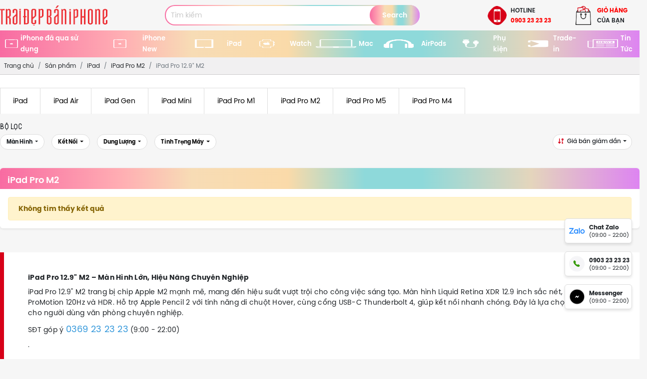

--- FILE ---
content_type: text/html; charset=UTF-8
request_url: https://traidepbaniphone.com/ipad-pro-129-m2
body_size: 19936
content:
<!DOCTYPE html>
<html lang="vi|en">
<head>
    <!-- Basehref -->
<base href="https://traidepbaniphone.com/"/>

<!-- UTF-8 -->
<meta http-equiv="Content-Type" content="text/html; charset=utf-8" />

<!-- Title, Keywords, Description -->
<title>iPad Pro 12.9&quot; M2</title>
<meta name="keywords" content=""/>
<meta name="description" content=""/>

<!-- Robots -->
<meta name="robots" content="index,follow" />

<!-- Favicon -->
<link href="upload/photo/logo-stick2357-8648.png" rel="shortcut icon" type="image/x-icon" />

<!-- Webmaster Tool -->

<!-- GEO -->
<meta name="geo.region" content="VN" />
<meta name="geo.placename" content="Hồ Chí Minh" />
<meta name="geo.position" content="10.823099;106.629664" />
<meta name="ICBM" content="10.823099, 106.629664" />

<!-- Author - Copyright -->
<meta name='revisit-after' content='1 days' />
<meta name="author" content="TRAI ĐẸP bán iPhone" />
<meta name="copyright" content="TRAI ĐẸP bán iPhone - [traidepbaniphone.com@gmail.com]" />

<!-- Facebook -->
<meta property="og:type" content="article" />
<meta property="og:site_name" content="TRAI ĐẸP bán iPhone" />
<meta property="og:title" content="iPad Pro 12.9&quot; M2" />
<meta property="og:description" content="" />
<meta property="og:url" content="https://traidepbaniphone.com/ipad-pro-129-m2" />
<meta property="og:image" content="https://traidepbaniphone.com/thumbs/xx2/upload/product/" />
<meta property="og:image:alt" content="iPad Pro 12.9&quot; M2" />
<meta property="og:image:type" content="" />
<meta property="og:image:width" content="" />
<meta property="og:image:height" content="" />

<!-- Twitter -->
<meta name="twitter:card" content="summary_large_image" />
<meta name="twitter:site" content="traidepbaniphone.com@gmail.com" />
<meta name="twitter:creator" content="TRAI ĐẸP bán iPhone" />
<meta property="og:url" content="https://traidepbaniphone.com/ipad-pro-129-m2" />
<meta property="og:title" content="iPad Pro 12.9&quot; M2" />
<meta property="og:description" content="" />
<meta property="og:image" content="https://traidepbaniphone.com/thumbs/xx2/upload/product/" />

<!-- Canonical -->
<link rel="canonical" href="https://traidepbaniphone.com/ipad-pro-129-m2" />

<!-- Chống đổi màu trên IOS -->
<meta name="format-detection" content="telephone=no">

<!-- Viewport -->
<meta name="viewport" content="width=device-width, initial-scale=1.0, user-scalable=no">    <link rel="preconnect" href="https://fonts.googleapis.com">
<link rel="preconnect" href="https://fonts.gstatic.com" crossorigin>
<link href="https://fonts.googleapis.com/css2?family=Roboto+Slab:wght@300;400;500;600&display=swap" rel="stylesheet">
<!-- Css Files -->
<link href="./assets/css/animate.min.css?v=z84O79oGaQ" rel="stylesheet">
<link href="./assets/bootstrap/bootstrap.css?v=dQPl0gNsh7" rel="stylesheet">
<link href="./assets/css/font-awesome.css?v=WPq11k05va" rel="stylesheet">
<link href="./assets/fancybox3/jquery.fancybox.css?v=3dRdGAUg37" rel="stylesheet">
<link href="./assets/fancybox3/jquery.fancybox.style.css?v=318Lsoowkt" rel="stylesheet">
<link href="./assets/simplyscroll/jquery.simplyscroll.css?v=WXrkDcQ68m" rel="stylesheet">
<link href="./assets/simplyscroll/jquery.simplyscroll-style.css?v=gr1w97NpxQ" rel="stylesheet">
<link href="./assets/magiczoomplus/magiczoomplus.css?v=WPglW15XQw" rel="stylesheet">
<link href="./assets/css/social.css?v=l4euYWgL00" rel="stylesheet">
<link href="./assets/owlcarousel2/owl.carousel.css?v=QewlxPeww" rel="stylesheet">
<link href="./assets/owlcarousel2/owl.theme.default.css?v=KIFxlLKK8" rel="stylesheet">
<link href="./assets/slick/slick.css?v=hjmzH9fBV0" rel="stylesheet">
<link href="./assets/slick/slick-theme.css?v=cBwfT7MZnx" rel="stylesheet">
<link href="./assets/slick/slick-style.css?v=hSwHqzt0Dd" rel="stylesheet">
<link href="./assets/css/fonts.css?v=x0MRo3WFK" rel="stylesheet">
<link href="./assets/css/style.css?v=0WKFU9mkWA" rel="stylesheet">
<link href="./assets/css/trang.css?v=U1Q1C0Hkw" rel="stylesheet">
<link href="./assets/css/product_detail.css?v=JBS5VwY3Dy" rel="stylesheet">
<link href="./assets/css/cart.css?v=xAxaaS2lSR" rel="stylesheet">
 
<!-- Background -->

<!-- Js Google Analytic -->
<!-- Google tag (gtag.js) -->
<script async src="https://www.googletagmanager.com/gtag/js?id=UA-244862534-1"></script>
<script>
  window.dataLayer = window.dataLayer || [];
  function gtag(){dataLayer.push(arguments);}
  gtag('js', new Date());

  gtag('config', 'UA-244862534-1');
</script>
<!-- Js Head -->
<!-- Google Tag Manager -->
<script>(function(w,d,s,l,i){w[l]=w[l]||[];w[l].push({'gtm.start':
new Date().getTime(),event:'gtm.js'});var f=d.getElementsByTagName(s)[0],
j=d.createElement(s),dl=l!='dataLayer'?'&l='+l:'';j.async=true;j.src=
'https://www.googletagmanager.com/gtm.js?id='+i+dl;f.parentNode.insertBefore(j,f);
})(window,document,'script','dataLayer','GTM-M84ZD4LB');</script>
<!-- End Google Tag Manager -->

<!-- Meta Pixel Code -->
<script>
!function(f,b,e,v,n,t,s)
{if(f.fbq)return;n=f.fbq=function(){n.callMethod?
n.callMethod.apply(n,arguments):n.queue.push(arguments)};
if(!f._fbq)f._fbq=n;n.push=n;n.loaded=!0;n.version='2.0';
n.queue=[];t=b.createElement(e);t.async=!0;
t.src=v;s=b.getElementsByTagName(e)[0];
s.parentNode.insertBefore(t,s)}(window, document,'script',
'https://connect.facebook.net/en_US/fbevents.js');
fbq('init', '1786368658739872');
fbq('track', 'PageView');

fbq('track', 'Lead');

</script>
<noscript><img height="1" width="1" style="display:none"
src="https://www.facebook.com/tr?id=1786368658739872&ev=PageView&noscript=1"
/></noscript>
<!-- End Meta Pixel Code --></head>
<body>
    <div id="wrapper">
    <ul class="h-card hidden">
    <li class="h-fn fn">TRAI ĐẸP bán iPhone</li>
    <li class="h-org org">TRAI ĐẸP bán iPhone</li>
    <li class="h-tel tel">0903232323</li>
    <li><a class="u-url ul" href="https://traidepbaniphone.com/">https://traidepbaniphone.com/</a></li>
</ul>
<h1 class="hidden-seoh">iPad Pro 12.9&quot; M2</h1><div class="header-cachtop">
    <div class="header-top">
        <div class="fixwidth d-flex justify-content-between align-items-center flex-wrap">
            <div class="header_logo_top">
                <a href=""><img onerror="this.src='thumbs/0x100x2/assets/images/noimage.png';"
                        src="thumbs/220x40x1/upload/photo/z3946465066204580675760ffaf3e768a58a4291617ec2optimized-removebg-preview-6669.png" /></a>
            </div>
            <div class="boxmenu_middle_search align-self-center ">
                <div class="frm_timkiem">
                    <input type="text" class="input" id="keyword3" placeholder="Tìm kiếm"
                        onkeypress="doEnter(event,'keyword3');">
                    <button type="submit" value="" class="nut_tim" onclick="onSearch('keyword3');"><i
                            class="fa fa-search"></i></button>
                </div>
                <div id="suggesstion-box-slide"></div>
            </div>
            <div class="menu_mobi align-self-center">
                <p class="icon_menu_mobi"><i class="fas fa-bars"></i></p>
                                <a href="" class="home_mobi">
                    <i class="fa fa-home" aria-hidden="true"></i>
                </a>
            </div>
            <div class="menu_mobi_add">
                <a class="ml-3" href=""><img onerror="this.src='thumbs/0x100x2/assets/images/noimage.png';"
                        src="thumbs/220x40x1/upload/photo/z3946465066204580675760ffaf3e768a58a4291617ec2optimized-removebg-preview-6669.png" /></a>
            </div>
        </div>
    </div>
    <div class="header">
        <div class="fixwidth d-flex justify-content-between flex-wrap">
            <div class="header_left align-self-center">
                <a class="header_logo" href=""><img onerror="this.src='thumbs/0x100x2/assets/images/noimage.png';"
                        src="upload/photo/z3946465066204580675760ffaf3e768a58a4291617ec2optimized-removebg-preview-6669.png" width="215px" height="40px" /></a>

            </div>
            <div class="boxmenu_middle align-self-center ">
                <div class="frm_timkiem">
                    <input type="text" class="input" name="keyword2" id="keyword2" placeholder="Tìm kiếm"
                        onkeypress="doEnter(event,'keyword2');">
                    <button type="submit" value="" class="nut_tim">Search</button>
                    <i class="whm-loader"></i>
                </div>
                <div id="suggesstion-box"></div>
            </div>
            <div class="boxmenu_right d-flex align-self-center justify-content-between">
                <ul class="row header__action">

                    <li class="col-auto header__action__item  ">
                        <a href="tel:0903232323"
                            class="header__action__icon_hotline">
                            <span> hotline </span><b class="fs15">0903 23 23 23</b> </a>
                    </li>

                    <li class="col-auto header__action__item ps-4 px-4 ">
                        <a href="gio-hang" class="header__action__icon_order">
                            <b>Giỏ hàng</b><span
                                class="cartitems_total count-cart">Của Bạn                        </a>
                    </li>

                    <!-- <li class="col-auto header__action__item ">
                        <a href="insurance-card" class="header__action__icon_store">
                            <span> Tra Hạn </span> <b>Bảo Hành</b> </a>
                    </li> -->


                </ul>
            </div>
        </div>
    </div>
</div>
<div class="header-height">

    <div id="menu_top">
        <div class="fixwidth clearfix">
            <div class="menu">
                <ul class="menu_cap_cha d-flex justify-content-between">
                    <li class="nav-logo ">
                        <a href="">
                            <span>
                                <!-- <img src="thumbs/58x40x1/assets/images/logo-stick2.png"
                                    alt="TRAI ĐẸP bán iPhone" class="img-responsive" loading="lazy"> -->
								<img src="upload/photo/z3946465066204580675760ffaf3e768a58a4291617ec2optimized-removebg-preview-6669.png"
                                    alt="TRAI ĐẸP bán iPhone" class="img-responsive" loading="lazy">
                            </span>
                        </a>
                    </li>
                    <!-- <li class="menulicha giohang_menu">
                        <a href="insurance-card" title="Giỏ Hàng">
                            <span>
                            <span class="xsheader__img"><img src="/assets/images/keo-thom.png" alt=""></span>
                                Tra hạn bảo hành
                            </span>
                        </a>
                    </li> -->
                    <li class="menulicha giohang_menu">
                        <a href="gio-hang" title="Giỏ Hàng">
                            <span>
                                <span class="xsheader__img">
                                    <img src="/assets/images/shopping.png" alt="">
                                </span>
                                <!-- <i class="fas fa-shopping-cart"></i> -->
                                Giỏ Hàng
                            </span>
                        </a>
                    </li>
					<li class="menulicha ">
                        <a href="may-cu" title="iPhone đã qua sử dụng">
                            <span>
                                <span class="xsheader__img">
                                    <img src="/assets/images/iphone99.png" alt="">
                                </span>
                                <img class="img_l" src="/assets/images/iphone.png" alt="" width="28px" height="17px">
                                iPhone đã qua sử dụng
                            </span>
                        </a>
                                                <ul class="menu_cap_2">
                                                        <li><a title="iPhone 14 Series Used"
                                    href="iphone-14-series-used">iPhone 14 Series Used</a>
                                                                <ul class="menu_cap_3">
                                                                        <li><a title="14 Used"
                                            href="14-used">14 Used</a></li>
                                                                        <li><a title="14 Plus Used"
                                            href="14-plus-used">14 Plus Used</a></li>
                                                                        <li><a title="14 Pro Used"
                                            href="14-pro-used">14 Pro Used</a></li>
                                                                        <li><a title="14 Pro Max Used"
                                            href="14-pro-max-used">14 Pro Max Used</a></li>
                                                                    </ul>
                                
                            </li>
                                                        <li><a title="iPhone 12 Series Used"
                                    href="iphone-12-series-used">iPhone 12 Series Used</a>
                                                                <ul class="menu_cap_3">
                                                                        <li><a title="iPhone 12 Pro Max Used"
                                            href="iphone-12-pro-max-used">iPhone 12 Pro Max Used</a></li>
                                                                        <li><a title="iPhone 12 Pro Used"
                                            href="iphone-12-pro-used">iPhone 12 Pro Used</a></li>
                                                                        <li><a title="iPhone 12 Used"
                                            href="iphone-12-used">iPhone 12 Used</a></li>
                                                                    </ul>
                                
                            </li>
                                                        <li><a title="iPhone 15 Series Used"
                                    href="iphone-15-series-used">iPhone 15 Series Used</a>
                                                                <ul class="menu_cap_3">
                                                                        <li><a title="iPhone 15 Pro Max Used"
                                            href="iphone-15-pro-max-used">iPhone 15 Pro Max Used</a></li>
                                                                        <li><a title="iPhone 15 Pro Used"
                                            href="iphone-15-pro-used">iPhone 15 Pro Used</a></li>
                                                                        <li><a title="iPhone 15 Used"
                                            href="iphone-15-used">iPhone 15 Used</a></li>
                                                                    </ul>
                                
                            </li>
                                                        <li><a title="iPhone 16 Series Used"
                                    href="iphone-16-series-used">iPhone 16 Series Used</a>
                                
                            </li>
                                                        <li><a title="iPhone X Series Used"
                                    href="iphone-x-series-used">iPhone X Series Used</a>
                                                                <ul class="menu_cap_3">
                                                                        <li><a title="iPhone Xs Used"
                                            href="iphone-xs-used">iPhone Xs Used</a></li>
                                                                        <li><a title="iPhone Xs Max Used"
                                            href="iphone-xs-max-used">iPhone Xs Max Used</a></li>
                                                                    </ul>
                                
                            </li>
                                                        <li><a title="iPhone 11 Series Used"
                                    href="iphone-11-series-used">iPhone 11 Series Used</a>
                                                                <ul class="menu_cap_3">
                                                                        <li><a title="iPhone 11 Pro Max Used"
                                            href="iphone-11-pro-max-used">iPhone 11 Pro Max Used</a></li>
                                                                        <li><a title="iPhone 11 Pro Used"
                                            href="iphone-11-pro-used">iPhone 11 Pro Used</a></li>
                                                                        <li><a title="iPhone 11 Used"
                                            href="iphone-11-used">iPhone 11 Used</a></li>
                                                                    </ul>
                                
                            </li>
                                                        <li><a title="iPhone 13 Series Used"
                                    href="iphone-13-series-used">iPhone 13 Series Used</a>
                                                                <ul class="menu_cap_3">
                                                                        <li><a title="iPhone 13 Pro Used"
                                            href="iphone-13-pro-used">iPhone 13 Pro Used</a></li>
                                                                        <li><a title="iPhone 13 Used"
                                            href="iphone-13-used">iPhone 13 Used</a></li>
                                                                        <li><a title="iPhone 13 Pro Max Used"
                                            href="iphone-13-pro-max-used">iPhone 13 Pro Max Used</a></li>
                                                                    </ul>
                                
                            </li>
                                                    </ul>
                                            </li>
                                        <li class="menulicha">
                        <a href="iphone" title="iPhone New">
                            <span>
                                <span class="xsheader__img">
                                    <!-- <img src="/assets/images/keo-thom.png" alt=""> -->
                                    <img class="img_l" src="upload/product/iphone-1668.png" alt=""
                                    width="38px" height="38px">
                                </span>
                                <img class="img_l" src="thumbs/81x50x2/upload/product/iphone-210331112745-8141.png" alt=""
                                    width="28px" height="17px">
                                iPhone New                            </span>
                        </a>
                                                <ul class="menu_cap_2">
                                                        <li><a title="iPhone 17 Series"
                                    href="iphone-17-series">iPhone 17 Series</a>
                                                                <ul class="menu_cap_3">
                                                                        <li><a title="iPhone 17 Pro Max" href="iphone-17-pro-max"><i
                                                class="fas fa-circle"></i> iPhone 17 Pro Max</a></li>
                                                                        <li><a title="iPhone 17 Pro" href="iphone-17-pro"><i
                                                class="fas fa-circle"></i> iPhone 17 Pro</a></li>
                                                                        <li><a title="iPhone Air" href="iphone-air"><i
                                                class="fas fa-circle"></i> iPhone Air</a></li>
                                                                        <li><a title="iPhone 17" href="iphone-17"><i
                                                class="fas fa-circle"></i> iPhone 17</a></li>
                                                                    </ul>
                                
                            </li>
                                                        <li><a title="iPhone 16 Series"
                                    href="iphone-16-series">iPhone 16 Series</a>
                                                                <ul class="menu_cap_3">
                                                                        <li><a title="iPhone 16e" href="iphone-16e"><i
                                                class="fas fa-circle"></i> iPhone 16e</a></li>
                                                                        <li><a title="iPhone 16 Pro Max" href="iphone-16-pro-max"><i
                                                class="fas fa-circle"></i> iPhone 16 Pro Max</a></li>
                                                                        <li><a title="iPhone 16 Pro" href="iphone-16-pro"><i
                                                class="fas fa-circle"></i> iPhone 16 Pro</a></li>
                                                                        <li><a title="iPhone 16 Plus" href="iphone-16-plus"><i
                                                class="fas fa-circle"></i> iPhone 16 Plus</a></li>
                                                                        <li><a title="iPhone 16" href="iphone-16"><i
                                                class="fas fa-circle"></i> iPhone 16</a></li>
                                                                    </ul>
                                
                            </li>
                                                        <li><a title="iPhone 15 Series"
                                    href="iphone-15-series">iPhone 15 Series</a>
                                                                <ul class="menu_cap_3">
                                                                        <li><a title="iPhone 15 Pro Max" href="iphone-15-pro-max"><i
                                                class="fas fa-circle"></i> iPhone 15 Pro Max</a></li>
                                                                        <li><a title="iPhone 15 Pro" href="iphone-15-pro"><i
                                                class="fas fa-circle"></i> iPhone 15 Pro</a></li>
                                                                        <li><a title="iPhone 15 Plus" href="iphone-15-plus"><i
                                                class="fas fa-circle"></i> iPhone 15 Plus</a></li>
                                                                        <li><a title="iPhone 15" href="iphone-15"><i
                                                class="fas fa-circle"></i> iPhone 15</a></li>
                                                                    </ul>
                                
                            </li>
                                                    </ul>
                                            </li>
                                        <li class="menulicha">
                        <a href="ipad" title="iPad">
                            <span>
                                <span class="xsheader__img">
                                    <!-- <img src="/assets/images/keo-thom.png" alt=""> -->
                                    <img class="img_l" src="upload/product/ipad-2843.png" alt=""
                                    width="38px" height="38px">
                                </span>
                                <img class="img_l" src="thumbs/81x50x2/upload/product/ipad-210331112830-2947.png" alt=""
                                    width="28px" height="17px">
                                iPad                            </span>
                        </a>
                                                <ul class="menu_cap_2">
                                                        <li><a title="iPad Pro M5"
                                    href="ipad-pro-m5">iPad Pro M5</a>
                                                                <ul class="menu_cap_3">
                                                                        <li><a title="iPad Pro 13&quot; M5" href="ipad-pro-13-m5"><i
                                                class="fas fa-circle"></i> iPad Pro 13&quot; M5</a></li>
                                                                        <li><a title="iPad Pro 11&quot; M5" href="ipad-pro-11-m5"><i
                                                class="fas fa-circle"></i> iPad Pro 11&quot; M5</a></li>
                                                                    </ul>
                                
                            </li>
                                                        <li><a title="iPad Pro M4"
                                    href="ipad-pro-m4">iPad Pro M4</a>
                                                                <ul class="menu_cap_3">
                                                                        <li><a title="iPad Pro 11&quot; M4" href="ipad-pro-11-m4"><i
                                                class="fas fa-circle"></i> iPad Pro 11&quot; M4</a></li>
                                                                        <li><a title="iPad Pro 13&quot; M4" href="ipad-pro-13-m4"><i
                                                class="fas fa-circle"></i> iPad Pro 13&quot; M4</a></li>
                                                                    </ul>
                                
                            </li>
                                                        <li><a title="iPad Pro M2"
                                    href="ipad-pro-m2">iPad Pro M2</a>
                                                                <ul class="menu_cap_3">
                                                                        <li><a title="iPad Pro 12.9&quot; M2" href="ipad-pro-129-m2"><i
                                                class="fas fa-circle"></i> iPad Pro 12.9&quot; M2</a></li>
                                                                        <li><a title="iPad Pro 11&quot; M2" href="ipad-pro-11-m2"><i
                                                class="fas fa-circle"></i> iPad Pro 11&quot; M2</a></li>
                                                                    </ul>
                                
                            </li>
                                                        <li><a title="iPad Pro M1 "
                                    href="ipad-pro-m1">iPad Pro M1 </a>
                                                                <ul class="menu_cap_3">
                                                                        <li><a title="iPad Pro 12.9&quot; M1" href="ipad-pro-129-m1"><i
                                                class="fas fa-circle"></i> iPad Pro 12.9&quot; M1</a></li>
                                                                        <li><a title="iPad Pro 11&quot; M1" href="ipad-pro-11-m1"><i
                                                class="fas fa-circle"></i> iPad Pro 11&quot; M1</a></li>
                                                                    </ul>
                                
                            </li>
                                                        <li><a title="iPad Air"
                                    href="ipad-air">iPad Air</a>
                                                                <ul class="menu_cap_3">
                                                                        <li><a title="iPad Air 7" href="ipad-air-7"><i
                                                class="fas fa-circle"></i> iPad Air 7</a></li>
                                                                        <li><a title="iPad Air 6" href="ipad-air-6"><i
                                                class="fas fa-circle"></i> iPad Air 6</a></li>
                                                                        <li><a title="iPad Air 5" href="ipad-air-5"><i
                                                class="fas fa-circle"></i> iPad Air 5</a></li>
                                                                    </ul>
                                
                            </li>
                                                        <li><a title="iPad Mini"
                                    href="ipad-mini">iPad Mini</a>
                                                                <ul class="menu_cap_3">
                                                                        <li><a title="iPad Mini 7" href="ipadmini7"><i
                                                class="fas fa-circle"></i> iPad Mini 7</a></li>
                                                                        <li><a title="iPad Mini 6 " href="ipad-mini-6"><i
                                                class="fas fa-circle"></i> iPad Mini 6 </a></li>
                                                                    </ul>
                                
                            </li>
                                                        <li><a title="iPad Gen"
                                    href="ipad-gen">iPad Gen</a>
                                                                <ul class="menu_cap_3">
                                                                        <li><a title="iPad Gen 11" href="ipad-gen-11"><i
                                                class="fas fa-circle"></i> iPad Gen 11</a></li>
                                                                        <li><a title="iPad Gen 10" href="ipad-gen-10"><i
                                                class="fas fa-circle"></i> iPad Gen 10</a></li>
                                                                    </ul>
                                
                            </li>
                                                    </ul>
                                            </li>
                                        <li class="menulicha">
                        <a href="watch" title="Watch">
                            <span>
                                <span class="xsheader__img">
                                    <!-- <img src="/assets/images/keo-thom.png" alt=""> -->
                                    <img class="img_l" src="upload/product/watch-1225.png" alt=""
                                    width="38px" height="38px">
                                </span>
                                <img class="img_l" src="thumbs/81x50x2/upload/product/apple-watch-210331112853-8600.png" alt=""
                                    width="28px" height="17px">
                                Watch                            </span>
                        </a>
                                                <ul class="menu_cap_2">
                                                        <li><a title="Apple Watch Series 11"
                                    href="apple-watch-series-11">Apple Watch Series 11</a>
                                                                <ul class="menu_cap_3">
                                                                        <li><a title="Apple Watch Series 11 42mm" href="apple-watch-series-11-42mm"><i
                                                class="fas fa-circle"></i> Apple Watch Series 11 42mm</a></li>
                                                                        <li><a title="Apple Watch Series 11 46mm" href="apple-watch-series-11-46mm"><i
                                                class="fas fa-circle"></i> Apple Watch Series 11 46mm</a></li>
                                                                    </ul>
                                
                            </li>
                                                        <li><a title="Apple Watch SE 3"
                                    href="apple-watch-se-3">Apple Watch SE 3</a>
                                                                <ul class="menu_cap_3">
                                                                        <li><a title="Apple Watch SE 3 40mm" href="wa"><i
                                                class="fas fa-circle"></i> Apple Watch SE 3 40mm</a></li>
                                                                        <li><a title="Apple Watch SE 3 44mm" href="apple-watch-se-3-44mm"><i
                                                class="fas fa-circle"></i> Apple Watch SE 3 44mm</a></li>
                                                                    </ul>
                                
                            </li>
                                                        <li><a title="Apple Watch Ultra 3"
                                    href="apple-watch-ultra-3">Apple Watch Ultra 3</a>
                                                                <ul class="menu_cap_3">
                                                                        <li><a title="ultra 3 5G" href="ultra-3-5g"><i
                                                class="fas fa-circle"></i> ultra 3 5G</a></li>
                                                                    </ul>
                                
                            </li>
                                                        <li><a title="Apple Watch Series 10"
                                    href="apple-watch-series-10">Apple Watch Series 10</a>
                                
                            </li>
                                                        <li><a title="Apple Watch Ultra 2"
                                    href="apple-watch-ultra-2">Apple Watch Ultra 2</a>
                                
                            </li>
                                                        <li><a title="Apple Watch SE"
                                    href="apple-watch-se">Apple Watch SE</a>
                                
                            </li>
                                                        <li><a title="Apple Watch Utra"
                                    href="apple-watch-utra">Apple Watch Utra</a>
                                
                            </li>
                                                    </ul>
                                            </li>
                                        <li class="menulicha">
                        <a href="mac" title="Mac">
                            <span>
                                <span class="xsheader__img">
                                    <!-- <img src="/assets/images/keo-thom.png" alt=""> -->
                                    <img class="img_l" src="upload/product/mac-6429.png" alt=""
                                    width="38px" height="38px">
                                </span>
                                <img class="img_l" src="thumbs/81x50x2/upload/product/macbook-210331112818-5635.png" alt=""
                                    width="28px" height="17px">
                                Mac                            </span>
                        </a>
                                                <ul class="menu_cap_2">
                                                        <li><a title="Macbook Pro M5"
                                    href="macbook-pro-m5">Macbook Pro M5</a>
                                                                <ul class="menu_cap_3">
                                                                        <li><a title="Macbook Pro 14&quot; M5" href="macbook-pro-14-m5"><i
                                                class="fas fa-circle"></i> Macbook Pro 14&quot; M5</a></li>
                                                                        <li><a title="Macbook Pro 16&quot; M5" href="macbook-pro-16-m5"><i
                                                class="fas fa-circle"></i> Macbook Pro 16&quot; M5</a></li>
                                                                    </ul>
                                
                            </li>
                                                        <li><a title="Macbook Pro M3 Max"
                                    href="macbook-pro-m3-max">Macbook Pro M3 Max</a>
                                
                            </li>
                                                        <li><a title="Macbook Pro M3 Pro"
                                    href="macbook-pro-m3-pro">Macbook Pro M3 Pro</a>
                                
                            </li>
                                                        <li><a title="Macbook Pro M3 "
                                    href="macbook-pro-m3">Macbook Pro M3 </a>
                                
                            </li>
                                                        <li><a title="Macbook Pro M2"
                                    href="macbook-pro-m2">Macbook Pro M2</a>
                                
                            </li>
                                                        <li><a title="MacBook Pro M1"
                                    href="macbook-pro-m1">MacBook Pro M1</a>
                                
                            </li>
                                                        <li><a title="Macbook Air M2"
                                    href="macbook-air-m2">Macbook Air M2</a>
                                
                            </li>
                                                        <li><a title="MacBook Air M1"
                                    href="macbook-air-m1">MacBook Air M1</a>
                                
                            </li>
                                                    </ul>
                                            </li>
                                        <li class="menulicha">
                        <a href="airpods" title="AirPods">
                            <span>
                                <span class="xsheader__img">
                                    <!-- <img src="/assets/images/keo-thom.png" alt=""> -->
                                    <img class="img_l" src="upload/product/airpod-4457.png" alt=""
                                    width="38px" height="38px">
                                </span>
                                <img class="img_l" src="thumbs/81x50x2/upload/product/am-thanh-210331112918-2362.png" alt=""
                                    width="28px" height="17px">
                                AirPods                            </span>
                        </a>
                                                <ul class="menu_cap_2">
                                                        <li><a title="AirPods 4"
                                    href="airpods-4">AirPods 4</a>
                                
                            </li>
                                                        <li><a title="AirPods Pro 3"
                                    href="airpods-pro-3">AirPods Pro 3</a>
                                
                            </li>
                                                        <li><a title="AirPods 2"
                                    href="airpods-2">AirPods 2</a>
                                
                            </li>
                                                        <li><a title="AirPods 3"
                                    href="airpods-3">AirPods 3</a>
                                
                            </li>
                                                        <li><a title="AirPods Pro"
                                    href="airpods-pro">AirPods Pro</a>
                                
                            </li>
                                                        <li><a title="AirPods Pro 2"
                                    href="airpods-pro-2">AirPods Pro 2</a>
                                
                            </li>
                                                        <li><a title="AirPods Max"
                                    href="airpods-max">AirPods Max</a>
                                
                            </li>
                                                        <li><a title="EarPods Jack 3.5mm"
                                    href="earpods-jack-35mm">EarPods Jack 3.5mm</a>
                                
                            </li>
                                                        <li><a title="EarPods Lightning"
                                    href="earpods-lightning">EarPods Lightning</a>
                                
                            </li>
                                                    </ul>
                                            </li>
                                        <li class="menulicha">
                        <a href="phu-kien" title="Phụ kiện">
                            <span>
                                <span class="xsheader__img">
                                    <!-- <img src="/assets/images/keo-thom.png" alt=""> -->
                                    <img class="img_l" src="upload/product/phu-kien-7754.png" alt=""
                                    width="38px" height="38px">
                                </span>
                                <img class="img_l" src="thumbs/81x50x2/upload/product/phu-kien-210331112940-6645.png" alt=""
                                    width="28px" height="17px">
                                Phụ kiện                            </span>
                        </a>
                                            </li>
                    
                    <!-- <li class="menulicha ">
                        <a href="tien-ich" title="Tiện Ích">
                            <span>
                            <span class="xsheader__img"><img src="/assets/images/tien-ich.png" alt=""></span>
                                <img class="img_l" src="/assets/images/tien-ich.png" alt="">
                                Tiện Ích
                            </span>
                        </a>
                                                <ul class="menu_cap_2">
                                                        <li><a title="Apple Care" href="apple-care">Apple Care</a>
                            </li>
                                                        <li><a title="Microsoft Office" href="microsoft-office">Microsoft Office</a>
                            </li>
                                                    </ul>
                                            </li> -->
                    
                    <li class="menulicha ">
                        <a href="thu-cu" title="Trade-in">
                            <span>
                                <span class="xsheader__img">
                                    <img src="/assets/images/tradein.png" alt="">
                                </span>
                                <img class="img_l" src="/assets/images/thu-cu.png" alt="" width="28px" height="17px">
                                Trade-in
                            </span>
                        </a>
                                            </li>
                    <!-- <li class="menulicha ">
                        <a href="keo-thom" title="Giá Sốc">
                            <span>
                                <span class="xsheader__img"><img src="/assets/images/keo-thom.png" alt=""></span>
                                <img class="img_l" src="/assets/images/keo-thom.png" alt="" width="28px" height="17px">
                                Giá Sốc
                            </span>
                        </a>
                                            </li> -->
                    <li class="menulicha ">
                        <a href="tin-tuc" title="Tin Tức">
                            <span>
                                <span class="xsheader__img">
                                    <img src="/assets/images/tintuc.png" alt="">
                                </span>
                                <img class="img_l" src="/assets/images/tin-tuc.png" alt="" width="28px" height="17px">
                                Tin Tức
                            </span>
                        </a>
                                            </li>
                </ul>
            </div>
        </div>
    </div>
</div><div class="breadCrumbs"><div class="wrap-content"><ol class="breadcrumb"><li class="breadcrumb-item"><a class="text-decoration-none" href="https://traidepbaniphone.com/"><span>Trang chủ</span></a></li><li class="breadcrumb-item "><a class="text-decoration-none" href="https://traidepbaniphone.com/san-pham"><span>Sản phẩm</span></a></li><li class="breadcrumb-item "><a class="text-decoration-none" href="https://traidepbaniphone.com/ipad"><span>iPad</span></a></li><li class="breadcrumb-item "><a class="text-decoration-none" href="https://traidepbaniphone.com/ipad-pro-m2"><span>iPad Pro M2</span></a></li><li class="breadcrumb-item active"><a class="text-decoration-none" href="https://traidepbaniphone.com/ipad-pro-129-m2"><span>iPad Pro 12.9&quot; M2</span></a></li></ol><script type="application/ld+json">{"@context": "https://schema.org","@type": "BreadcrumbList","itemListElement": [{"@type":"ListItem","position":1,"name":"S\u1ea3n ph\u1ea9m","item":"https:\/\/traidepbaniphone.com\/san-pham"},{"@type":"ListItem","position":2,"name":"iPad","item":"https:\/\/traidepbaniphone.com\/ipad"},{"@type":"ListItem","position":3,"name":"iPad Pro M2","item":"https:\/\/traidepbaniphone.com\/ipad-pro-m2"},{"@type":"ListItem","position":4,"name":"iPad Pro 12.9&quot; M2","item":"https:\/\/traidepbaniphone.com\/ipad-pro-129-m2"}]}</script></div></div>    <div class="wrap-main w-clear"><!-- <div class="title"></?=(@$title_cat!='')?$title_cat:@$title_crumb?></div> -->

<div class="slide_sp_list bg-white">
    <div class="fixwidth">
        <!-- <div class="row"> -->
        <!-- <div class="col-md-8"> -->
        <div class="slideshow">
            <div class="slider slider-nav">
                
            </div>
            <div class="slider slider-for">
                            </div>
        </div>
        <!-- </div> -->
        <!-- <div class="col-md-4">
                <div class="all_slide">
                    <div class="slideshow">
                        <div id="slider2" class="owl-carousel owl-theme owl-slideshow">
                                                    </div>
                    </div>

                    <div class="slideshow">
                        <div id="slider3" class="owl-carousel owl-theme owl-slideshow">
                                                    </div>
                    </div>
                </div>
            </div> -->
        <!-- </div> -->
    </div>
</div>

<div class="all_dm_sp pt-3">
    <div class="content-main w-clear">
        <nav>
                        <div class="nav nav-tabs nab_menu_product">
                <a class="nav-item nav-link "
                    href="ipad">iPad</a>
                                <a class="nav-item nav-link "
                    href="ipad-air">iPad Air</a>
                                <a class="nav-item nav-link "
                    href="ipad-gen">iPad Gen</a>
                                <a class="nav-item nav-link "
                    href="ipad-mini">iPad Mini</a>
                                <a class="nav-item nav-link "
                    href="ipad-pro-m1">iPad Pro M1 </a>
                                <a class="nav-item nav-link "
                    href="ipad-pro-m2">iPad Pro M2</a>
                                <a class="nav-item nav-link "
                    href="ipad-pro-m5">iPad Pro M5</a>
                                <a class="nav-item nav-link "
                    href="ipad-pro-m4">iPad Pro M4</a>
                            </div>
                    </nav>
    </div>
</div>

<div class="content-main w-clear">
    
        <div class="filterbox_container collapse clearfix  mb-3 mb-lg-4 pt-3" id="filterbox_container_collapse">
            <p class="filterbox_label f-title text-upp bold mb-1 d-lg-block">Bộ lọc</p>
            <div class="row clearfix mb-2">
                <div class="col-12 col-md col-lg">
                    <form action="" novalidate method="post" action="" enctype="multipart/form-data">
                        <input type="hidden" name="id_list" value="93">
                        <input type="hidden" name="id_cat" value="81">
                        <ul class="filterbox_ulgroup">
                            <!-- Iphone -->
                                                        <!-- ipad -->
                            <li>
                                <div class="dropdown">

                                    <div class="dropdown">
                                        <div data-toggle="dropdown" aria-haspopup="true" aria-expanded="false">
                                            <a class="filterbox_dropdown_label filterbox_label_box2 dropdown-toggle"
                                                role="button" id="dropdown_filter_2" data-bs-auto-close="outside"
                                                data-bs-toggle="dropdown" aria-expanded="false">
                                                Màn Hình </a>
                                        </div>
                                        <div class="dropdown-menu filterbox_group filterbox_dungluong filterbox_box2"
                                            aria-labelledby="dropdown_filter_2">
                                                                                        <div class="rightbox__filteritem">
                                                <button class="dropdown-item rightbox__itemval checkbox_frm"
                                                    value="9" data-title="Màn Hình"> <input
                                                        type="checkbox" name="id_manhinh[]" value="9">
                                                    7.9 INCH                                                </button>
                                            </div>
                                                                                        <div class="rightbox__filteritem">
                                                <button class="dropdown-item rightbox__itemval checkbox_frm"
                                                    value="10" data-title="Màn Hình"> <input
                                                        type="checkbox" name="id_manhinh[]" value="10">
                                                    9.7 INCH                                                </button>
                                            </div>
                                                                                        <div class="rightbox__filteritem">
                                                <button class="dropdown-item rightbox__itemval checkbox_frm"
                                                    value="11" data-title="Màn Hình"> <input
                                                        type="checkbox" name="id_manhinh[]" value="11">
                                                    10.2 INCH                                                </button>
                                            </div>
                                                                                        <div class="rightbox__filteritem">
                                                <button class="dropdown-item rightbox__itemval checkbox_frm"
                                                    value="12" data-title="Màn Hình"> <input
                                                        type="checkbox" name="id_manhinh[]" value="12">
                                                    10.5 INCH                                                </button>
                                            </div>
                                                                                        <div class="rightbox__filteritem">
                                                <button class="dropdown-item rightbox__itemval checkbox_frm"
                                                    value="13" data-title="Màn Hình"> <input
                                                        type="checkbox" name="id_manhinh[]" value="13">
                                                    10.9 INCH                                                </button>
                                            </div>
                                                                                        <div class="rightbox__filteritem">
                                                <button class="dropdown-item rightbox__itemval checkbox_frm"
                                                    value="14" data-title="Màn Hình"> <input
                                                        type="checkbox" name="id_manhinh[]" value="14">
                                                    11 INCH                                                </button>
                                            </div>
                                                                                        <div class="rightbox__filteritem">
                                                <button class="dropdown-item rightbox__itemval checkbox_frm"
                                                    value="15" data-title="Màn Hình"> <input
                                                        type="checkbox" name="id_manhinh[]" value="15">
                                                    12.9 INCH                                                </button>
                                            </div>
                                                                                        <div class="rightbox__filteritem">
                                                <button class="dropdown-item rightbox__itemval checkbox_frm"
                                                    value="23" data-title="Màn Hình"> <input
                                                        type="checkbox" name="id_manhinh[]" value="23">
                                                    8.3 INCH                                                </button>
                                            </div>
                                                                                        <div class="rightbox__filteritem p-0">
                                                <input type="submit" value="Áp Dụng"
                                                    class="btn rightbox__filteritem_runfilter" name="submit-manhinh">
                                            </div>
                                        </div>
                                    </div>
                                </div>
                            </li>
                            <li>
                                <div class="dropdown">
                                    <div data-toggle="dropdown" aria-haspopup="true" aria-expanded="false">
                                        <a class="filterbox_dropdown_label filterbox_label_box2 dropdown-toggle"
                                            href="#" role="button" id="dropdown_filter_2" data-bs-auto-close="outside"
                                            data-bs-toggle="dropdown" aria-expanded="false">
                                            Kết Nối </a>
                                    </div>
                                    <div class="dropdown-menu filterbox_group filterbox_dungluong filterbox_box2"
                                        aria-labelledby="dropdown_filter_2">
                                                                                <div class="rightbox__filteritem">
                                            <button class="dropdown-item rightbox__itemval checkbox_frm"
                                                value="3" data-title="Màn Hình"> <input type="radio"
                                                    name="id_ketnoi" value="3">
                                                Wi-Fi                                            </button>
                                        </div>
                                                                                <div class="rightbox__filteritem">
                                            <button class="dropdown-item rightbox__itemval checkbox_frm"
                                                value="4" data-title="Màn Hình"> <input type="radio"
                                                    name="id_ketnoi" value="4">
                                                Wi-Fi + Cellular                                            </button>
                                        </div>
                                                                                <div class="rightbox__filteritem p-0">
                                            <input type="submit" value="Áp Dụng"
                                                class="btn rightbox__filteritem_runfilter" name="submit-manhinh">
                                        </div>
                                    </div>
                                </div>
                            </li>
                            <li>
                                <div class="dropdown">
                                    <div data-toggle="dropdown" aria-haspopup="true" aria-expanded="false">
                                        <a class="filterbox_dropdown_label filterbox_label_box2 dropdown-toggle"
                                            href="#" role="button" id="dropdown_filter_2" data-bs-auto-close="outside"
                                            data-bs-toggle="dropdown" aria-expanded="false">
                                            Dung lượng </a>
                                    </div>
                                    <div class="dropdown-menu filterbox_group filterbox_dungluong filterbox_box2"
                                        aria-labelledby="dropdown_filter_2">
                                                                                <div class="rightbox__filteritem">
                                            <button class="dropdown-item rightbox__itemval checkbox_frm"
                                                value="15" data-title="Màn Hình"> <input type="checkbox"
                                                    name="id_size[]" value="15">
                                                1TB                                            </button>
                                        </div>
                                                                                <div class="rightbox__filteritem">
                                            <button class="dropdown-item rightbox__itemval checkbox_frm"
                                                value="16" data-title="Màn Hình"> <input type="checkbox"
                                                    name="id_size[]" value="16">
                                                512GB                                            </button>
                                        </div>
                                                                                <div class="rightbox__filteritem">
                                            <button class="dropdown-item rightbox__itemval checkbox_frm"
                                                value="17" data-title="Màn Hình"> <input type="checkbox"
                                                    name="id_size[]" value="17">
                                                256GB                                            </button>
                                        </div>
                                                                                <div class="rightbox__filteritem">
                                            <button class="dropdown-item rightbox__itemval checkbox_frm"
                                                value="18" data-title="Màn Hình"> <input type="checkbox"
                                                    name="id_size[]" value="18">
                                                128GB                                            </button>
                                        </div>
                                                                                <div class="rightbox__filteritem">
                                            <button class="dropdown-item rightbox__itemval checkbox_frm"
                                                value="19" data-title="Màn Hình"> <input type="checkbox"
                                                    name="id_size[]" value="19">
                                                64GB                                            </button>
                                        </div>
                                                                                <div class="rightbox__filteritem">
                                            <button class="dropdown-item rightbox__itemval checkbox_frm"
                                                value="20" data-title="Màn Hình"> <input type="checkbox"
                                                    name="id_size[]" value="20">
                                                32GB                                            </button>
                                        </div>
                                                                                <div class="rightbox__filteritem">
                                            <button class="dropdown-item rightbox__itemval checkbox_frm"
                                                value="21" data-title="Màn Hình"> <input type="checkbox"
                                                    name="id_size[]" value="21">
                                                16GB                                            </button>
                                        </div>
                                                                                <div class="rightbox__filteritem">
                                            <button class="dropdown-item rightbox__itemval checkbox_frm"
                                                value="27" data-title="Màn Hình"> <input type="checkbox"
                                                    name="id_size[]" value="27">
                                                2TB                                            </button>
                                        </div>
                                                                                <div class="rightbox__filteritem">
                                            <button class="dropdown-item rightbox__itemval checkbox_frm"
                                                value="49" data-title="Màn Hình"> <input type="checkbox"
                                                    name="id_size[]" value="49">
                                                40mm Viền Nhôm Dây Cao Su Size S/M                                            </button>
                                        </div>
                                                                                <div class="rightbox__filteritem">
                                            <button class="dropdown-item rightbox__itemval checkbox_frm"
                                                value="32" data-title="Màn Hình"> <input type="checkbox"
                                                    name="id_size[]" value="32">
                                                40MM                                            </button>
                                        </div>
                                                                                <div class="rightbox__filteritem">
                                            <button class="dropdown-item rightbox__itemval checkbox_frm"
                                                value="33" data-title="Màn Hình"> <input type="checkbox"
                                                    name="id_size[]" value="33">
                                                42MM                                            </button>
                                        </div>
                                                                                <div class="rightbox__filteritem">
                                            <button class="dropdown-item rightbox__itemval checkbox_frm"
                                                value="34" data-title="Màn Hình"> <input type="checkbox"
                                                    name="id_size[]" value="34">
                                                44MM                                            </button>
                                        </div>
                                                                                <div class="rightbox__filteritem">
                                            <button class="dropdown-item rightbox__itemval checkbox_frm"
                                                value="35" data-title="Màn Hình"> <input type="checkbox"
                                                    name="id_size[]" value="35">
                                                49MM                                            </button>
                                        </div>
                                                                                <div class="rightbox__filteritem">
                                            <button class="dropdown-item rightbox__itemval checkbox_frm"
                                                value="36" data-title="Màn Hình"> <input type="checkbox"
                                                    name="id_size[]" value="36">
                                                64GB 5G                                            </button>
                                        </div>
                                                                                <div class="rightbox__filteritem">
                                            <button class="dropdown-item rightbox__itemval checkbox_frm"
                                                value="37" data-title="Màn Hình"> <input type="checkbox"
                                                    name="id_size[]" value="37">
                                                128GB 5G                                            </button>
                                        </div>
                                                                                <div class="rightbox__filteritem">
                                            <button class="dropdown-item rightbox__itemval checkbox_frm"
                                                value="38" data-title="Màn Hình"> <input type="checkbox"
                                                    name="id_size[]" value="38">
                                                256GB 5G                                            </button>
                                        </div>
                                                                                <div class="rightbox__filteritem">
                                            <button class="dropdown-item rightbox__itemval checkbox_frm"
                                                value="39" data-title="Màn Hình"> <input type="checkbox"
                                                    name="id_size[]" value="39">
                                                512GB 5G                                            </button>
                                        </div>
                                                                                <div class="rightbox__filteritem">
                                            <button class="dropdown-item rightbox__itemval checkbox_frm"
                                                value="40" data-title="Màn Hình"> <input type="checkbox"
                                                    name="id_size[]" value="40">
                                                1TB 5G                                            </button>
                                        </div>
                                                                                <div class="rightbox__filteritem">
                                            <button class="dropdown-item rightbox__itemval checkbox_frm"
                                                value="41" data-title="Màn Hình"> <input type="checkbox"
                                                    name="id_size[]" value="41">
                                                2TB 5G                                            </button>
                                        </div>
                                                                                <div class="rightbox__filteritem">
                                            <button class="dropdown-item rightbox__itemval checkbox_frm"
                                                value="42" data-title="Màn Hình"> <input type="checkbox"
                                                    name="id_size[]" value="42">
                                                46mm                                            </button>
                                        </div>
                                                                                <div class="rightbox__filteritem">
                                            <button class="dropdown-item rightbox__itemval checkbox_frm"
                                                value="43" data-title="Màn Hình"> <input type="checkbox"
                                                    name="id_size[]" value="43">
                                                64GB WIFI                                            </button>
                                        </div>
                                                                                <div class="rightbox__filteritem">
                                            <button class="dropdown-item rightbox__itemval checkbox_frm"
                                                value="44" data-title="Màn Hình"> <input type="checkbox"
                                                    name="id_size[]" value="44">
                                                128GB WIFI                                            </button>
                                        </div>
                                                                                <div class="rightbox__filteritem">
                                            <button class="dropdown-item rightbox__itemval checkbox_frm"
                                                value="45" data-title="Màn Hình"> <input type="checkbox"
                                                    name="id_size[]" value="45">
                                                512GB WIFI                                            </button>
                                        </div>
                                                                                <div class="rightbox__filteritem">
                                            <button class="dropdown-item rightbox__itemval checkbox_frm"
                                                value="46" data-title="Màn Hình"> <input type="checkbox"
                                                    name="id_size[]" value="46">
                                                1TB WIFI                                            </button>
                                        </div>
                                                                                <div class="rightbox__filteritem">
                                            <button class="dropdown-item rightbox__itemval checkbox_frm"
                                                value="47" data-title="Màn Hình"> <input type="checkbox"
                                                    name="id_size[]" value="47">
                                                2TB WIFI                                            </button>
                                        </div>
                                                                                <div class="rightbox__filteritem">
                                            <button class="dropdown-item rightbox__itemval checkbox_frm"
                                                value="48" data-title="Màn Hình"> <input type="checkbox"
                                                    name="id_size[]" value="48">
                                                256GB WIFI                                            </button>
                                        </div>
                                                                                <div class="rightbox__filteritem">
                                            <button class="dropdown-item rightbox__itemval checkbox_frm"
                                                value="50" data-title="Màn Hình"> <input type="checkbox"
                                                    name="id_size[]" value="50">
                                                40mm Viền Nhôm Dây Cao Su Size M/L                                            </button>
                                        </div>
                                                                                <div class="rightbox__filteritem">
                                            <button class="dropdown-item rightbox__itemval checkbox_frm"
                                                value="51" data-title="Màn Hình"> <input type="checkbox"
                                                    name="id_size[]" value="51">
                                                44mm Viền Nhôm Dây Cao Su Size S/M                                            </button>
                                        </div>
                                                                                <div class="rightbox__filteritem">
                                            <button class="dropdown-item rightbox__itemval checkbox_frm"
                                                value="52" data-title="Màn Hình"> <input type="checkbox"
                                                    name="id_size[]" value="52">
                                                44mm Viền Nhôm Dây Cao Su Size M/L                                            </button>
                                        </div>
                                                                                <div class="rightbox__filteritem p-0">
                                            <input type="submit" value="Áp Dụng"
                                                class="btn rightbox__filteritem_runfilter" name="submit-manhinh">
                                        </div>
                                    </div>
                                </div>
                            </li>
                            <li>
                                <div class="dropdown">
                                    <div data-toggle="dropdown" aria-haspopup="true" aria-expanded="false">
                                        <a class="filterbox_dropdown_label filterbox_label_ttm dropdown-toggle" href="#"
                                            role="button" id="dropdown_filter_ttm" data-bs-auto-close="outside"
                                            data-bs-toggle="dropdown" aria-expanded="false">
                                            Tình trạng máy
                                        </a>
                                    </div>
                                    <div class="dropdown-menu filterbox_group filterbox_ttm"
                                        aria-labelledby="dropdown_filter_ttm" style="">
                                        <div class=" rightbox__filteritem">
                                            <button class="dropdown-item rightbox__itemval checkbox_frm">
                                                <input type="radio" name="likenew" value="new">
                                                New </button>
                                        </div>
                                        <div class=" rightbox__filteritem">
                                            <button class="dropdown-item rightbox__itemval checkbox_frm">
                                                <input type="radio" name="likenew" value="likenew">
                                                Like New </button>
                                        </div>
                                        <div class=" rightbox__filteritem">
                                            <button class="dropdown-item rightbox__itemval checkbox_frm">
                                                <input type="radio" name="sale" value="sale">
                                                Có khuyến Mãi </button>
                                        </div>
                                        <div class="rightbox__filteritem p-0">
                                            <input type="submit" value="Áp Dụng"
                                                class="btn rightbox__filteritem_runfilter" name="submit-manhinh">
                                        </div>
                                    </div>
                                </div>
                            </li>
                                                    </ul>
                    </form>
                </div>
                <div class="col-12 col-md-5 col-lg-auto text-right d-none d-md-block">
                    <form action="" novalidate method="post" action="" enctype="multipart/form-data">
                        <input type="hidden" name="id_list" value="93">
                        <input type="hidden" name="id_cat" value="81">
                        <ul class="row filterbox_group justify-content-end filterbox_ttm">
                            <li class="col-auto rightbox__filteritem rightbox__filteritem__order">
                                <div class="proheader__order dropdown">
                                    <button class="btn btn-sm btn-light dropdown-toggle" type="button"
                                        id="profilter_orderby" data-toggle="dropdown" aria-haspopup="true"
                                        aria-expanded="false">
                                        <span class="text_hide"><i class="fa fa-sort-numeric-down-alt"></i> Giá bán giảm
                                            dần</span>
                                    </button>
                                    <div class="dropdown-menu dropdown-menu-right" aria-labelledby="profilter_orderby">
                                        <div class="d-flex align-items-center">
                                            <i class="fa fa-clock"></i>
                                            <input type="hidden" name="keywordlatest" value="latest">
                                            <input type="submit" class="dropdown-item" value="Gần đây nhất"
                                                name="submit-latest">
                                        </div>
                                        <div class="d-flex align-items-center">
                                            <i class="fa fa-sort-numeric-down-alt"></i>
                                            <input type="hidden" name="keywordgiatang" value="pricasc">
                                            <input type="submit" class="dropdown-item" value=" Giá bán tăng dần"
                                                name="submit-priceasc">
                                        </div>
                                        <div class="d-flex align-items-center">
                                            <i class="fa fa-sort-numeric-down-alt"></i>
                                            <input type="hidden" name="keywordgiagiam" value="pricdesc">
                                            <input type="submit" class="dropdown-item" value=" Giá bán giảm dần"
                                                name="submit-pricedesc">
                                        </div>
                                    </div>
                                </div>
                            </li>
                        </ul>
                    </form>
                </div>
            </div>
        </div>

        <div class="home_hphoto mb-5">
            <div class="hbox-highlight">
                <p class="hboxproduct__title" style="background: linear-gradient(90deg, #f86ba2 0%, #ffaeb3 19%, #f7dcb5 30%, #fadaa9 45%, #8ed9da 57%, #8ed9da 66%, #e4d5bc 83%, #dd84f1 100%);">
                    iPad Pro M2</p>
            </div>

            <div class="loadkhung_product_nokq">
                <div class="alert alert-warning m-3" role="alert">
                    <strong>Không tìm thấy kết quả</strong>
                </div>
            </div>
        </div>
                <!-- <div class="clear"></div>
    <div class="pagination-home"></div> -->
    </div>
    <div class="content-main ">
                <div class="noidung_page_product protext__container">
            <div class="meta-toc">
                <div class="box-readmore">
                    <ul class="toc-list" data-toc="article" data-toc-headings="h1, h2, h3"></ul>
                </div>
            </div>
            <div id="toc-content"><p><meta charset="UTF-8" /></p>

<p data-end="63" data-start="0"><strong data-end="61" data-start="0">iPad Pro 12.9" M2 – Màn Hình Lớn, Hiệu Năng Chuyên Nghiệp</strong></p>

<p data-end="413" data-is-last-node="" data-is-only-node="" data-start="65">iPad Pro 12.9" M2 trang bị chip Apple M2 mạnh mẽ, mang đến hiệu suất vượt trội cho công việc sáng tạo. Màn hình Liquid Retina XDR 12.9 inch sắc nét, hỗ trợ ProMotion 120Hz và HDR. Hỗ trợ Apple Pencil 2 với tính năng di chuột Hover, cùng cổng USB-C Thunderbolt 4, giúp kết nối nhanh chóng. Đây là lựa chọn hoàn hảo cho người dùng văn phòng chuyên nghiệp.<br />
<meta charset="UTF-8" /></p>

<p data-end="63" data-start="0"><meta charset="UTF-8" />SĐT góp ý <span style="color:#3498db;"><span style="font-size:18px;">0369 23 23 23</span></span> (9:00 - 22:00)</p>

<p data-end="413" data-is-last-node="" data-is-only-node="" data-start="65">.</p>
</div>
        </div>
            </div></div>
    <div class="wrap_socialpage bg-white">
    <div class="fixwidth">
        <div class="row">
                        <div class="col-md-3">
                <div class="all_chinhsach d-flex align-items-center">
                    <div class="img_cs">
                        <img class="home-tieuchi_img" src="thumbs/56x55x2/upload/news/mien-phi-van-chuyen-210307110836-2303.png" alt="" width="56px" height="55px">
                    </div>
                    <div class="home-tieuchi_des d-flex flex-column">
                        <b class="home-tieuchi_title f-title">GIAO HÀNG TẬN NƠI MIỄN PHÍ</b>
                                            </div>
                </div>
            </div>
                        <div class="col-md-3">
                <div class="all_chinhsach d-flex align-items-center">
                    <div class="img_cs">
                        <img class="home-tieuchi_img" src="thumbs/56x55x2/upload/news/7-ngay-doi-tra-210307110840-2149.png" alt="" width="56px" height="55px">
                    </div>
                    <div class="home-tieuchi_des d-flex flex-column">
                        <b class="home-tieuchi_title f-title">BẢO HÀNH 1 ĐỔI 1 MIỄN PHÍ</b>
                                            </div>
                </div>
            </div>
                        <div class="col-md-3">
                <div class="all_chinhsach d-flex align-items-center">
                    <div class="img_cs">
                        <img class="home-tieuchi_img" src="thumbs/56x55x2/upload/news/ho-tro-ky-thuat-tron-doi-210307110832-4938.png" alt="" width="56px" height="55px">
                    </div>
                    <div class="home-tieuchi_des d-flex flex-column">
                        <b class="home-tieuchi_title f-title">HỖ TRỢ KỸ THUẬT TRỌN ĐỜI</b>
                                            </div>
                </div>
            </div>
                        <div class="col-md-3">
                <div class="all_chinhsach d-flex align-items-center">
                    <div class="img_cs">
                        <img class="home-tieuchi_img" src="thumbs/56x55x2/upload/news/thanh-toan-linh-hoat-210307110845-2805.png" alt="" width="56px" height="55px">
                    </div>
                    <div class="home-tieuchi_des d-flex flex-column">
                        <b class="home-tieuchi_title f-title">THANH TOÁN LINH HOẠT</b>
                                            </div>
                </div>
            </div>
                    </div>
    </div>
</div>
<div class="boxfooter_container ">
    <div class="fixwidth">
        <div class="row">
            <div class="col-12 d-block d-lg-none">
                <div class="footer_nav">
                    <div class="row">
                        <div class="col-7 footer_nav pl-0">
                            <p class="footer__title" style="font-size: 16px;">Hệ thống 9 chi nhánh</p>
							<ul class="footer_ul">
																<li>
									<a href="ho-chi-minh" class="footer__title">Hồ Chí Minh </a>
																		<ul class="footer_ul_child">
																				<li>
										<a href="https://www.google.com/maps/place/TRAI+%C4%90%E1%BA%B8P+b%C3%A1n+iPhone/@10.7998719,106.6936698,17z/data=!3m1!4b1!4m6!3m5!1s0x317529d9153e5147:0x7354db8e18ef49a0!8m2!3d10.7998719!4d106.6962447!16s%2Fg%2F11cmf2p3jq?entry=ttu&amp;g_ep=EgoyMDI0MDkwNC4wIKXMDSoASAFQAw%3D%3D" target="_blank">
										    <i class="fas fa-map-marker-alt" style="font-size: 13px;margin-right: 5px;color:#000;"></i>
											<!-- <i class="fas fa-circle" style="font-size: 5px;margin-right: 5px;"></i> -->
											Q.Bình Thạnh: 127G Lê Văn Duyệt 
										</a>
										</li>
																				<li>
										<a href="https://www.google.com/maps/place/TRAI+%C4%90%E1%BA%B8P+b%C3%A1n+iPhone/@10.7702692,106.6695707,17z/data=!3m1!4b1!4m6!3m5!1s0x31752f888ad6a415:0x4c8c604cf1983692!8m2!3d10.7702692!4d106.6721456!16s%2Fg%2F11kjpmwt6r?entry=ttu&amp;g_ep=EgoyMDI0MDkwNC4wIKXMDSoASAFQAw%3D%3D" target="_blank">
										    <i class="fas fa-map-marker-alt" style="font-size: 13px;margin-right: 5px;color:#000;"></i>
											<!-- <i class="fas fa-circle" style="font-size: 5px;margin-right: 5px;"></i> -->
											Quận 10: 271 Đường 3 THÁNG 2 
										</a>
										</li>
																				<li>
										<a href="https://www.google.com/maps/place/TRAI+%C4%90%E1%BA%B8P+b%C3%A1n+iPhone/@10.8326151,106.6643108,17z/data=!3m1!4b1!4m6!3m5!1s0x31752985262a9787:0xb7822cdf2911b807!8m2!3d10.8326151!4d106.6668857!16s%2Fg%2F11v04xx4g_?entry=ttu&amp;g_ep=EgoyMDI0MDkwNC4wIKXMDSoASAFQAw%3D%3D" target="_blank">
										    <i class="fas fa-map-marker-alt" style="font-size: 13px;margin-right: 5px;color:#000;"></i>
											<!-- <i class="fas fa-circle" style="font-size: 5px;margin-right: 5px;"></i> -->
											Q.Gò Vấp: 509 Quang Trung 
										</a>
										</li>
																				<li>
										<a href="https://www.google.com/maps/place/TRAI+ĐẸP+bán+iPhone+-+456+Minh+Phụng+Quận+11/@10.7610655,106.6445033,17z/data=!3m1!4b1!4m6!3m5!1s0x31752fc69ddd2ca5:0x9c5e661aeb5bd413!8m2!3d10.7610655!4d106.6445033!16s%2Fg%2F11lzcpm72q?entry=ttu&amp;g_ep=EgoyMDI1MDQyMy4wIKXMDSoASAFQAw%3D%3D" target="_blank">
										    <i class="fas fa-map-marker-alt" style="font-size: 13px;margin-right: 5px;color:#000;"></i>
											<!-- <i class="fas fa-circle" style="font-size: 5px;margin-right: 5px;"></i> -->
											Quận 11: 456 Minh Phụng 
										</a>
										</li>
																				<li>
										<a href="https://www.google.com/maps/place/TRAI+ĐẸP+bán+iPhone/@10.7382732,106.7163826,1085m/data=!3m2!1e3!4b1!4m6!3m5!1s0x31752fed1fbe95d9:0xada3d8305384cb84!8m2!3d10.7382732!4d106.7189629!16s%2Fg%2F11y91ys5nt?entry=ttu&amp;g_ep=EgoyMDI1MDEwOC4wIKXMDSoASAFQAw%3D%3D" target="_blank">
										    <i class="fas fa-map-marker-alt" style="font-size: 13px;margin-right: 5px;color:#000;"></i>
											<!-- <i class="fas fa-circle" style="font-size: 5px;margin-right: 5px;"></i> -->
											Quận 7: 156A Nguyễn Thị Thập 
										</a>
										</li>
																				<li>
										<a href="https://www.google.com/maps/place/TRAI+ĐẸP+bán+iPhone/@10.8468135,106.7744133,1085m/data=!3m2!1e3!4b1!4m6!3m5!1s0x317527f515b43e89:0x53a2206f6cb2734c!8m2!3d10.8468135!4d106.7769936!16s%2Fg%2F11y91xnb4d?entry=ttu&amp;g_ep=EgoyMDI1MDEwOC4wIKXMDSoASAFQAw%3D%3D" target="_blank">
										    <i class="fas fa-map-marker-alt" style="font-size: 13px;margin-right: 5px;color:#000;"></i>
											<!-- <i class="fas fa-circle" style="font-size: 5px;margin-right: 5px;"></i> -->
											Quận 9: 84 Lê Văn Việt 
										</a>
										</li>
																				<li>
										<a href="https://maps.app.goo.gl/Zh6h6NUfZ2yNzQPH9" target="_blank">
										    <i class="fas fa-map-marker-alt" style="font-size: 13px;margin-right: 5px;color:#000;"></i>
											<!-- <i class="fas fa-circle" style="font-size: 5px;margin-right: 5px;"></i> -->
											196 -198 đường D11, KCN Mỹ Phước 1, Bến Cát 
										</a>
										</li>
																			</ul>
																	</li>
																<li>
									<a href="dong-thap" class="footer__title">Đồng Tháp </a>
																		<ul class="footer_ul_child">
																				<li>
										<a href="https://www.google.com/maps/place/TRAI+%C4%90%E1%BA%B8P+b%C3%A1n+iPhone/@10.4555425,105.6325699,17z/data=!3m1!4b1!4m6!3m5!1s0x310a65eed49b227f:0x5990d49b17da8e5e!8m2!3d10.4555425!4d105.6351448!16s%2Fg%2F11v4_zzlvs?entry=ttu&amp;g_ep=EgoyMDI0MDkwNC4wIKXMDSoASAFQAw%3D%3D" target="_blank">
										    <i class="fas fa-map-marker-alt" style="font-size: 13px;margin-right: 5px;color:#000;"></i>
											<!-- <i class="fas fa-circle" style="font-size: 5px;margin-right: 5px;"></i> -->
											Tp.Cao Lãnh: 72 Nguyễn Huệ 
										</a>
										</li>
																				<li>
										<a href="https://www.google.com/maps/place/11+H%C3%B9ng+V%C6%B0%C6%A1ng,+Ph%C6%B0%E1%BB%9Dng+An+Th%E1%BA%A1nh,+H%E1%BB%93ng+Ng%E1%BB%B1,+%C4%90%E1%BB%93ng+Th%C3%A1p,+Vi%E1%BB%87t+Nam/@10.8091119,105.3408247,214m/data=!3m2!1e3!4b1!4m6!3m5!1s0x310a3719762d6587:0x1de8dc1aaef40ec6!8m2!3d10.8091106!4d105.3414684!16s%2Fg%2F11h63dsldf?entry=ttu&amp;g_ep=EgoyMDI1MTAwMS4wIKXMDSoASAFQAw%3D%3D" target="_blank">
										    <i class="fas fa-map-marker-alt" style="font-size: 13px;margin-right: 5px;color:#000;"></i>
											<!-- <i class="fas fa-circle" style="font-size: 5px;margin-right: 5px;"></i> -->
											Tp.Hồng Ngự: 11 Hùng Vương 
										</a>
										</li>
																			</ul>
																	</li>
															</ul>
                        </div>
                        <div class="col-5 coli-lienhe7">
                            <ul class="footer_ul">
                                <li>
                                    <a href="tel:8-21">
                                        <b>Thời gian hỗ trợ:</b>
                                        <br>
                                        <b style="font-size: 16px;">09:00 - 22:00 </b>
                                    </a>
                                </li>
                               
                            </ul>
                        </div>
                    </div>
                    <ul class="footer_ul_bottom">
                        <li>
                            <a href="tel:0903232323">
                                <i class="fas fa-phone-volume" style="transform: rotate(-30deg);"></i>
                                <b style="font-size: 11px;">HOTLINE:</b>
                                0903 23 23 23                            </a>
                        </li>
                        <li>
                            <a href="tel:0782232323">
                                <i class="fas fa-phone-volume" style="transform: rotate(-30deg);"></i>
                                <b style="font-size: 11px;">KỸ THUẬT:</b>
                                0782 23 23 23 
                            </a>
                        </li>
                        <li>
                            <a href="tel:0369232323">
                                <i class="fas fa-phone-volume" style="transform: rotate(-30deg);"></i>
                                <b style="font-size: 11px;">CSKH:</b>
                                0369 23 23 23 
                            </a>
                        </li>
                        <li>
                            <a href="tel:0908688688">
                                <i class="fas fa-phone-volume" style="transform: rotate(-30deg);"></i>
                                <b style="font-size: 11px;">GÓP Ý:</b>
                                0908 688 688 
                            </a>
                        </li>
                    </ul>
                </div>
            </div>
            <div class="col-12 col-lg-5 order-1 order-lg-2 d-none d-lg-block">
                <div class="footer_nav">
                    <div class="row">
                        <div class="col-7 footer_nav">
                            <p class="footer__title">Hệ thống cửa hàng</p>
							<ul class="footer_ul">
																<li>
									<a href="ho-chi-minh" class="footer__title">Hồ Chí Minh </a>
																		<ul class="footer_ul_child" style="margin-left: 10px;">
																				<li>
										<a href="https://www.google.com/maps/place/TRAI+%C4%90%E1%BA%B8P+b%C3%A1n+iPhone/@10.7998719,106.6936698,17z/data=!3m1!4b1!4m6!3m5!1s0x317529d9153e5147:0x7354db8e18ef49a0!8m2!3d10.7998719!4d106.6962447!16s%2Fg%2F11cmf2p3jq?entry=ttu&amp;g_ep=EgoyMDI0MDkwNC4wIKXMDSoASAFQAw%3D%3D" target="_blank">
											<i class="fas fa-circle" style="font-size: 5px;margin-right: 5px;"></i>
											Q.Bình Thạnh: 127G Lê Văn Duyệt 
										</a>
										</li>
																				<li>
										<a href="https://www.google.com/maps/place/TRAI+%C4%90%E1%BA%B8P+b%C3%A1n+iPhone/@10.7702692,106.6695707,17z/data=!3m1!4b1!4m6!3m5!1s0x31752f888ad6a415:0x4c8c604cf1983692!8m2!3d10.7702692!4d106.6721456!16s%2Fg%2F11kjpmwt6r?entry=ttu&amp;g_ep=EgoyMDI0MDkwNC4wIKXMDSoASAFQAw%3D%3D" target="_blank">
											<i class="fas fa-circle" style="font-size: 5px;margin-right: 5px;"></i>
											Quận 10: 271 Đường 3 THÁNG 2 
										</a>
										</li>
																				<li>
										<a href="https://www.google.com/maps/place/TRAI+%C4%90%E1%BA%B8P+b%C3%A1n+iPhone/@10.8326151,106.6643108,17z/data=!3m1!4b1!4m6!3m5!1s0x31752985262a9787:0xb7822cdf2911b807!8m2!3d10.8326151!4d106.6668857!16s%2Fg%2F11v04xx4g_?entry=ttu&amp;g_ep=EgoyMDI0MDkwNC4wIKXMDSoASAFQAw%3D%3D" target="_blank">
											<i class="fas fa-circle" style="font-size: 5px;margin-right: 5px;"></i>
											Q.Gò Vấp: 509 Quang Trung 
										</a>
										</li>
																				<li>
										<a href="https://www.google.com/maps/place/TRAI+ĐẸP+bán+iPhone+-+456+Minh+Phụng+Quận+11/@10.7610655,106.6445033,17z/data=!3m1!4b1!4m6!3m5!1s0x31752fc69ddd2ca5:0x9c5e661aeb5bd413!8m2!3d10.7610655!4d106.6445033!16s%2Fg%2F11lzcpm72q?entry=ttu&amp;g_ep=EgoyMDI1MDQyMy4wIKXMDSoASAFQAw%3D%3D" target="_blank">
											<i class="fas fa-circle" style="font-size: 5px;margin-right: 5px;"></i>
											Quận 11: 456 Minh Phụng 
										</a>
										</li>
																				<li>
										<a href="https://www.google.com/maps/place/TRAI+ĐẸP+bán+iPhone/@10.7382732,106.7163826,1085m/data=!3m2!1e3!4b1!4m6!3m5!1s0x31752fed1fbe95d9:0xada3d8305384cb84!8m2!3d10.7382732!4d106.7189629!16s%2Fg%2F11y91ys5nt?entry=ttu&amp;g_ep=EgoyMDI1MDEwOC4wIKXMDSoASAFQAw%3D%3D" target="_blank">
											<i class="fas fa-circle" style="font-size: 5px;margin-right: 5px;"></i>
											Quận 7: 156A Nguyễn Thị Thập 
										</a>
										</li>
																				<li>
										<a href="https://www.google.com/maps/place/TRAI+ĐẸP+bán+iPhone/@10.8468135,106.7744133,1085m/data=!3m2!1e3!4b1!4m6!3m5!1s0x317527f515b43e89:0x53a2206f6cb2734c!8m2!3d10.8468135!4d106.7769936!16s%2Fg%2F11y91xnb4d?entry=ttu&amp;g_ep=EgoyMDI1MDEwOC4wIKXMDSoASAFQAw%3D%3D" target="_blank">
											<i class="fas fa-circle" style="font-size: 5px;margin-right: 5px;"></i>
											Quận 9: 84 Lê Văn Việt 
										</a>
										</li>
																				<li>
										<a href="https://maps.app.goo.gl/Zh6h6NUfZ2yNzQPH9" target="_blank">
											<i class="fas fa-circle" style="font-size: 5px;margin-right: 5px;"></i>
											196 -198 đường D11, KCN Mỹ Phước 1, Bến Cát 
										</a>
										</li>
																			</ul>
																	</li>
																<li>
									<a href="dong-thap" class="footer__title">Đồng Tháp </a>
																		<ul class="footer_ul_child" style="margin-left: 10px;">
																				<li>
										<a href="https://www.google.com/maps/place/TRAI+%C4%90%E1%BA%B8P+b%C3%A1n+iPhone/@10.4555425,105.6325699,17z/data=!3m1!4b1!4m6!3m5!1s0x310a65eed49b227f:0x5990d49b17da8e5e!8m2!3d10.4555425!4d105.6351448!16s%2Fg%2F11v4_zzlvs?entry=ttu&amp;g_ep=EgoyMDI0MDkwNC4wIKXMDSoASAFQAw%3D%3D" target="_blank">
											<i class="fas fa-circle" style="font-size: 5px;margin-right: 5px;"></i>
											Tp.Cao Lãnh: 72 Nguyễn Huệ 
										</a>
										</li>
																				<li>
										<a href="https://www.google.com/maps/place/11+H%C3%B9ng+V%C6%B0%C6%A1ng,+Ph%C6%B0%E1%BB%9Dng+An+Th%E1%BA%A1nh,+H%E1%BB%93ng+Ng%E1%BB%B1,+%C4%90%E1%BB%93ng+Th%C3%A1p,+Vi%E1%BB%87t+Nam/@10.8091119,105.3408247,214m/data=!3m2!1e3!4b1!4m6!3m5!1s0x310a3719762d6587:0x1de8dc1aaef40ec6!8m2!3d10.8091106!4d105.3414684!16s%2Fg%2F11h63dsldf?entry=ttu&amp;g_ep=EgoyMDI1MTAwMS4wIKXMDSoASAFQAw%3D%3D" target="_blank">
											<i class="fas fa-circle" style="font-size: 5px;margin-right: 5px;"></i>
											Tp.Hồng Ngự: 11 Hùng Vương 
										</a>
										</li>
																			</ul>
																	</li>
															</ul>
                        </div>
                        <div class="col-5 coli-lienhe7">
                            <ul class="footer_ul">
                                <li>
                                    <a href="tel:8-21">
                                        <b>Thời gian hỗ trợ:</b>
                                        09:00 - 22:00 </a>
                                </li>
                               
                            </ul>
                        </div>
                    </div>
                    
                </div>
            </div>
            <div class="col-12 col-lg order-2 order-lg-1 d-none d-lg-block">
                <div class="row">
                    <div class="col-12 col-md footer_nav">
                        <p class="footer__title">
                            Hỗ trợ khách hàng </p>
                        <ul class="footer_ul">
                            <!-- <li>
                                <a href="insurance-card">Kiểm tra bảo hành</a>
                            </li> -->
                            <li>
                                <a href="keo-thom">
                                    Kèo thơm </a>
                            </li>
                            <li>
                                <a href="thu-cu">
                                    Thu Cũ Đổi Mới </a>
                            </li>

                        </ul>
                    </div>
                    <div class="col-12 col-md footer_nav">
                        <p class="footer__title">
                            Chính sách bán hàng </p>
                        <ul class="footer_ul">
                                                        <li>
                                <a href="hinh-thuc-thanh-toan">Điều khoản và điều kiện </a>
                            </li>
                                                        <li>
                                <a href="chinh-sach-doi-tra-hang">Chính sách đổi trả </a>
                            </li>
                                                        <li>
                                <a href="chinh-sach-bao-hanh-may-13promax">Chính sách bảo hành máy 13ProMax </a>
                            </li>
                                                        <li>
                                <a href="chinh-sach-bao-hanh-99">Chính sách bảo hành 99% </a>
                            </li>
                                                        <li>
                                <a href="chinh-sach-van-chuyen">Chính sách bảo hành máy New </a>
                            </li>
                                                        <li>
                                <a href="chinh-sach-bao-mat-thong-tin">Chính sách bảo mật thông tin </a>
                            </li>
                                                    </ul>
                    </div>
					
					

                    <div class="col-12 col-md coli-lienhe">
					<p class="footer__title">Các kênh TRAI ĐẸP bán iPhone  </p>
                        <ul class="footer_ul mb-2">
                                <li>
                                    <a href="https://zalo.me/0903232323"
                                        target="_blank">
                                        <i class="icon-zalo"></i>
                                        TRAI ĐẸP bán iPhone </a>
                                </li>
                                <li>
                                    <a href="https://m.me/traidepbaniphone" target="_blank">
                                        <i class="fab fa-facebook-square"></i>
                                        TRAI ĐẸP bán iPhone </a>
                                </li>
                                <li>
                                    <a href="" target="_blank">
                                        <i class="fab fa-youtube"></i>
                                        TRAI ĐẸP bán iPhone
                                    </a>
                                </li>
                                <li>
                                    <a href="https://www.instagram.com/traidepbaniphone127g/" target="_blank">
                                        <i class="fab fa-instagram"></i>
                                        TRAI ĐẸP bán iPhone
                                    </a>
                                </li>
                                <li>
                                    <a href="" target="_blank">
                                        <i class="icon-tiktok"></i>
                                        TRAI ĐẸP bán iPhone
                                    </a>
                                </li>
                            </ul>
                            <p class="footer__title mb-1">
                                Hình thức thanh toán
                            </p>
                            <div class="mb-0">
                                <img src="/assets/images/footer-payment.jpg" class="img-responsive "
                                    alt="Hình thức thanh toán" width="204px" height="49px">
                            </div>
                    </div>

                </div>
            </div>
        </div>
    </div>
</div>
<div class="boxfooter_bottom">
    <div class="fixwidth">
        <div class="footer_text dcontent text-center">
            <p>Giấy phép số: 8381669546-001 cấp ngày 05/05/2025 cấp tại Ủy ban Nhân dân quận Bình Thạnh Mã số thuế: 41O8055594</p>

            <p>Địa chỉ: 127G Lê Văn Duyệt, Phường 03, Quận Bình Thạnh, TP. Hồ Chí Minh, Việt Nam</p>

            <p>Điện thoại: <a
                    href="tel:0903232323">0903 23 23 23</a>
            </p>
        </div>
        <ul class="footer_social">
                        <li>
                <a href="https://www.facebook.com/traidepbaniphone" target="_blank" class="bg-fb">
                    <img src="thumbs/32x32x2/upload/photo/screenshot-2022-11-22-230711-89240.png" alt="">
                </a>
            </li>
                        <li>
                <a href="http://online.gov.vn/Home/WebDetails/67610" target="_blank" class="onlinegov">
                    <img src="thumbs/85x32x1/upload/photo/onlinegov-5952.png" width="85px" height="32px" alt="Online.gov.vn">
                </a>
            </li>
        </ul>
    </div>
</div>
<!-- popup -->
<div class="modal" id="popup-all">
	<div class="modal-container">
		<div class="modal-body">
			<a href="https://traidepbaniphone.com/iphone-17-series" target="_blank">
<img onerror="this.src='thumbs/0x300x2/assets/images/noimage.png';" src="thumbs/700x700x1/upload/photo/popup-dau-trang-9168.png" width="500px" height="376px">
</a>
		</div>

		<button class="icon-button close-button">
			<svg xmlns="http://www.w3.org/2000/svg" viewBox="0 0 50 50">
				<path d="M 25 3 C 12.86158 3 3 12.86158 3 25 C 3 37.13842 12.86158 47 25 47 C 37.13842 47 47 37.13842 47 25 C 47 12.86158 37.13842 3 25 3 z M 25 5 C 36.05754 5 45 13.94246 45 25 C 45 36.05754 36.05754 45 25 45 C 13.94246 45 5 36.05754 5 25 C 5 13.94246 13.94246 5 25 5 z M 16.990234 15.990234 A 1.0001 1.0001 0 0 0 16.292969 17.707031 L 23.585938 25 L 16.292969 32.292969 A 1.0001 1.0001 0 1 0 17.707031 33.707031 L 25 26.414062 L 32.292969 33.707031 A 1.0001 1.0001 0 1 0 33.707031 32.292969 L 26.414062 25 L 33.707031 17.707031 A 1.0001 1.0001 0 0 0 32.980469 15.990234 A 1.0001 1.0001 0 0 0 32.292969 16.292969 L 25 23.585938 L 17.707031 16.292969 A 1.0001 1.0001 0 0 0 16.990234 15.990234 z"></path>
			</svg>
		</button>
	</div>
</div>
<div class="toolbar">

    <ul>

        <li>

            <a id="chatzalo" href="https://zalo.me/0903232323" title="title">

                <svg xmlns="http://www.w3.org/2000/svg" width="31" height="11" viewBox="0 0 31 11" fill="none">
                    <path
                        d="M15.8625 3.2266V2.6416H17.5462V10.8602H16.5838C16.3932 10.8605 16.2103 10.7823 16.0751 10.6427C15.94 10.5031 15.8635 10.3134 15.8625 10.1153V10.1166C15.1597 10.6517 14.311 10.9395 13.44 10.9382C12.3517 10.9382 11.308 10.4888 10.5382 9.6887C9.76844 8.88863 9.33566 7.80341 9.335 6.6716C9.33566 5.53979 9.76844 4.45457 10.5382 3.6545C11.308 2.85443 12.3517 2.405 13.44 2.405C14.3106 2.40398 15.1588 2.69179 15.8613 3.2266H15.8625V3.2266ZM8.89875 0V0.2665C8.89875 0.7631 8.835 1.1687 8.52375 1.6445L8.48625 1.6887C8.38255 1.80964 8.28169 1.93318 8.18375 2.0592L2.78 9.113H8.89875V10.1114C8.89875 10.2098 8.88009 10.3073 8.84382 10.3983C8.80756 10.4892 8.75442 10.5718 8.68742 10.6413C8.62043 10.7109 8.54091 10.766 8.45342 10.8036C8.36592 10.8411 8.27216 10.8604 8.1775 10.8602H0.25V10.3896C0.25 9.8137 0.3875 9.5563 0.5625 9.2885L6.32125 1.872H0.49V0H8.9H8.89875ZM19.5875 10.8602C19.4284 10.8602 19.2758 10.7945 19.1632 10.6774C19.0507 10.5604 18.9875 10.4017 18.9875 10.2362V0H20.7887V10.8602H19.5875V10.8602ZM26.1163 2.353C26.6589 2.35283 27.1963 2.46383 27.6978 2.67965C28.1992 2.89548 28.6549 3.21191 29.0387 3.61088C29.4226 4.00984 29.7271 4.48353 29.935 5.0049C30.1428 5.52627 30.2498 6.0851 30.25 6.6495C30.2502 7.21389 30.1434 7.7728 29.9359 8.2943C29.7284 8.81579 29.4241 9.28967 29.0405 9.68888C28.6569 10.0881 28.2014 10.4048 27.7001 10.621C27.1988 10.8371 26.6614 10.9484 26.1187 10.9486C25.0227 10.9489 23.9715 10.4965 23.1963 9.69072C22.421 8.88497 21.9853 7.79195 21.985 6.6521C21.9847 5.51225 22.4197 4.41895 23.1945 3.61271C23.9693 2.80648 25.0202 2.35335 26.1163 2.353V2.353ZM13.4413 9.1819C13.7629 9.18951 14.0828 9.13019 14.3822 9.00743C14.6815 8.88466 14.9542 8.70092 15.1843 8.46701C15.4144 8.23309 15.5972 7.95371 15.7221 7.64528C15.8469 7.33685 15.9112 7.00559 15.9112 6.67095C15.9112 6.33631 15.8469 6.00505 15.7221 5.69662C15.5972 5.38819 15.4144 5.10881 15.1843 4.87489C14.9542 4.64098 14.6815 4.45724 14.3822 4.33447C14.0828 4.21171 13.7629 4.15239 13.4413 4.16C12.8104 4.17493 12.2103 4.44603 11.7692 4.9153C11.3281 5.38456 11.0812 6.01473 11.0812 6.67095C11.0812 7.32717 11.3281 7.95733 11.7692 8.4266C12.2103 8.89587 12.8104 9.16697 13.4413 9.1819V9.1819ZM26.1163 9.178C26.7611 9.178 27.3795 8.9116 27.8354 8.43742C28.2914 7.96323 28.5475 7.3201 28.5475 6.6495C28.5475 5.9789 28.2914 5.33577 27.8354 4.86158C27.3795 4.38739 26.7611 4.121 26.1163 4.121C25.4714 4.121 24.853 4.38739 24.3971 4.86158C23.9411 5.33577 23.685 5.9789 23.685 6.6495C23.685 7.3201 23.9411 7.96323 24.3971 8.43742C24.853 8.9116 25.4714 9.178 26.1163 9.178V9.178Z"
                        fill="#2288FF"></path>
                </svg>

                <span>Chat Zalo</span>

            </a>

        </li>

        <li>

            <a id="goidien" href="tel:0903232323" title="title">

                <!-- <img src="assets/images/icon-t1.png" alt="images"> -->
                <svg xmlns="http://www.w3.org/2000/svg" width="33" height="32" viewBox="0 0 33 32" fill="none">
                    <circle cx="16.0156" cy="16" r="16" fill="#F5F5F7"></circle>
                    <path
                        d="M12.5904 18.5222C13.2627 19.1991 13.9751 19.8109 14.7277 20.3575C15.4803 20.899 16.2329 21.3277 16.9855 21.6436C17.743 21.9645 18.4605 22.125 19.1378 22.125C19.6044 22.125 20.0359 22.0423 20.4323 21.8768C20.8286 21.7113 21.1899 21.4531 21.516 21.1021C21.6966 20.8965 21.8446 20.6734 21.96 20.4327C22.0804 20.192 22.1406 19.9513 22.1406 19.7106C22.1406 19.5401 22.103 19.3746 22.0277 19.2142C21.9575 19.0487 21.8371 18.9083 21.6665 18.793L19.4765 17.2511C19.321 17.1357 19.1729 17.053 19.0325 17.0029C18.897 16.9477 18.764 16.9201 18.6336 16.9201C18.4781 16.9201 18.3225 16.9628 18.167 17.048C18.0165 17.1332 17.861 17.2561 17.7004 17.4165L17.1886 17.913C17.1134 17.9882 17.0231 18.0258 16.9177 18.0258C16.8625 18.0258 16.8098 18.0183 16.7597 18.0032C16.7145 17.9832 16.6719 17.9656 16.6317 17.9506C16.416 17.8352 16.135 17.6347 15.7888 17.3489C15.4427 17.063 15.0915 16.7421 14.7352 16.3861C14.379 16.0301 14.0554 15.6791 13.7644 15.3331C13.4784 14.9821 13.2802 14.6988 13.1699 14.4832C13.1498 14.4431 13.1322 14.4004 13.1172 14.3553C13.1021 14.3102 13.0946 14.26 13.0946 14.2049C13.0946 14.1046 13.1297 14.0193 13.2 13.9491L13.7042 13.4302C13.8648 13.2597 13.9877 13.0992 14.073 12.9488C14.1583 12.7984 14.2009 12.6404 14.2009 12.4749C14.2009 12.3496 14.1708 12.2192 14.1106 12.0838C14.0554 11.9434 13.9726 11.793 13.8622 11.6325L12.3496 9.49642C12.2241 9.32593 12.0761 9.20057 11.9055 9.12034C11.7349 9.04011 11.5543 9 11.3637 9C10.882 9 10.428 9.20559 10.0015 9.61676C9.66034 9.94771 9.40948 10.3163 9.24892 10.7224C9.09339 11.1236 9.01562 11.5498 9.01562 12.0011C9.01562 12.678 9.17116 13.3926 9.48222 14.1447C9.79831 14.8968 10.2248 15.6465 10.7616 16.3936C11.3035 17.1408 11.9131 17.8503 12.5904 18.5222Z"
                        fill="#339901"></path>
                </svg>

                <span>0903 23 23 23</span>

            </a>

        </li>


        <li>

            <a id="chatfb" href="https://m.me/traidepbaniphone" title="title">

                <svg xmlns="http://www.w3.org/2000/svg" width="38" height="38" viewBox="0 0 38 38" fill="none">
                    <circle cx="19" cy="19" r="18" stroke="#EAEAEA" stroke-width="2"></circle>
                    <g clip-path="url(#clip0_1381_24315)">
                        <path
                            d="M19 11C14.494 11 11 14.302 11 18.76C11 21.092 11.956 23.108 13.512 24.5C13.642 24.616 13.722 24.78 13.726 24.956L13.77 26.38C13.7732 26.4848 13.8021 26.5872 13.8541 26.6782C13.9062 26.7692 13.9798 26.846 14.0684 26.9019C14.1571 26.9578 14.2582 26.991 14.3627 26.9987C14.4673 27.0064 14.5721 26.9883 14.668 26.946L16.256 26.246C16.39 26.186 16.542 26.176 16.684 26.214C17.414 26.414 18.19 26.522 19 26.522C23.506 26.522 27 23.22 27 18.762C27 14.304 23.506 11 19 11Z"
                            fill="url(#paint0_radial_1381_24315)"></path>
                        <path
                            d="M14.1958 21.0299L16.5458 17.3019C16.6342 17.1615 16.7507 17.041 16.888 16.948C17.0254 16.8549 17.1805 16.7914 17.3436 16.7613C17.5067 16.7312 17.6743 16.7353 17.8358 16.7733C17.9973 16.8113 18.1491 16.8823 18.2818 16.9819L20.1518 18.3839C20.2352 18.4464 20.3368 18.48 20.4411 18.4797C20.5454 18.4793 20.6467 18.445 20.7298 18.3819L23.2538 16.4659C23.5898 16.2099 24.0298 16.6139 23.8058 16.9719L21.4538 20.6979C21.3654 20.8383 21.2488 20.9588 21.1115 21.0518C20.9742 21.1449 20.819 21.2084 20.6559 21.2385C20.4928 21.2686 20.3252 21.2645 20.1637 21.2265C20.0022 21.1885 19.8504 21.1175 19.7178 21.0179L17.8478 19.6159C17.7643 19.5534 17.6627 19.5198 17.5584 19.5201C17.4541 19.5205 17.3528 19.5548 17.2698 19.6179L14.7458 21.5339C14.4098 21.7899 13.9698 21.3879 14.1958 21.0299V21.0299Z"
                            fill="white"></path>
                    </g>
                    <defs>
                        <radialGradient id="paint0_radial_1381_24315" cx="0" cy="0" r="1" gradientUnits="userSpaceOnUse"
                            gradientTransform="translate(13.68 27) scale(17.6)">
                            <stop stop-color="#0099FF"></stop>
                            <stop offset="0.6" stop-color="#A033FF"></stop>
                            <stop offset="0.9" stop-color="#FF5280"></stop>
                            <stop offset="1" stop-color="#FF7061"></stop>
                        </radialGradient>
                        <clipPath id="clip0_1381_24315">
                            <rect width="16" height="16" fill="white" transform="translate(11 11)"></rect>
                        </clipPath>
                    </defs>
                </svg>

                <span>Messenger</span>

            </a>

        </li>

    </ul>

</div>

<div class="support-online">

    <div class="support-content fixedpage-action">

        <a class="dropdown-item mb-3" href="https://zalo.me/0903232323" target="_blank">
            <svg xmlns="http://www.w3.org/2000/svg" width="31" height="11" viewBox="0 0 31 11" fill="none">
                <path
                    d="M15.8625 3.2266V2.6416H17.5462V10.8602H16.5838C16.3932 10.8605 16.2103 10.7823 16.0751 10.6427C15.94 10.5031 15.8635 10.3134 15.8625 10.1153V10.1166C15.1597 10.6517 14.311 10.9395 13.44 10.9382C12.3517 10.9382 11.308 10.4888 10.5382 9.6887C9.76844 8.88863 9.33566 7.80341 9.335 6.6716C9.33566 5.53979 9.76844 4.45457 10.5382 3.6545C11.308 2.85443 12.3517 2.405 13.44 2.405C14.3106 2.40398 15.1588 2.69179 15.8613 3.2266H15.8625V3.2266ZM8.89875 0V0.2665C8.89875 0.7631 8.835 1.1687 8.52375 1.6445L8.48625 1.6887C8.38255 1.80964 8.28169 1.93318 8.18375 2.0592L2.78 9.113H8.89875V10.1114C8.89875 10.2098 8.88009 10.3073 8.84382 10.3983C8.80756 10.4892 8.75442 10.5718 8.68742 10.6413C8.62043 10.7109 8.54091 10.766 8.45342 10.8036C8.36592 10.8411 8.27216 10.8604 8.1775 10.8602H0.25V10.3896C0.25 9.8137 0.3875 9.5563 0.5625 9.2885L6.32125 1.872H0.49V0H8.9H8.89875ZM19.5875 10.8602C19.4284 10.8602 19.2758 10.7945 19.1632 10.6774C19.0507 10.5604 18.9875 10.4017 18.9875 10.2362V0H20.7887V10.8602H19.5875V10.8602ZM26.1163 2.353C26.6589 2.35283 27.1963 2.46383 27.6978 2.67965C28.1992 2.89548 28.6549 3.21191 29.0387 3.61088C29.4226 4.00984 29.7271 4.48353 29.935 5.0049C30.1428 5.52627 30.2498 6.0851 30.25 6.6495C30.2502 7.21389 30.1434 7.7728 29.9359 8.2943C29.7284 8.81579 29.4241 9.28967 29.0405 9.68888C28.6569 10.0881 28.2014 10.4048 27.7001 10.621C27.1988 10.8371 26.6614 10.9484 26.1187 10.9486C25.0227 10.9489 23.9715 10.4965 23.1963 9.69072C22.421 8.88497 21.9853 7.79195 21.985 6.6521C21.9847 5.51225 22.4197 4.41895 23.1945 3.61271C23.9693 2.80648 25.0202 2.35335 26.1163 2.353V2.353ZM13.4413 9.1819C13.7629 9.18951 14.0828 9.13019 14.3822 9.00743C14.6815 8.88466 14.9542 8.70092 15.1843 8.46701C15.4144 8.23309 15.5972 7.95371 15.7221 7.64528C15.8469 7.33685 15.9112 7.00559 15.9112 6.67095C15.9112 6.33631 15.8469 6.00505 15.7221 5.69662C15.5972 5.38819 15.4144 5.10881 15.1843 4.87489C14.9542 4.64098 14.6815 4.45724 14.3822 4.33447C14.0828 4.21171 13.7629 4.15239 13.4413 4.16C12.8104 4.17493 12.2103 4.44603 11.7692 4.9153C11.3281 5.38456 11.0812 6.01473 11.0812 6.67095C11.0812 7.32717 11.3281 7.95733 11.7692 8.4266C12.2103 8.89587 12.8104 9.16697 13.4413 9.1819V9.1819ZM26.1163 9.178C26.7611 9.178 27.3795 8.9116 27.8354 8.43742C28.2914 7.96323 28.5475 7.3201 28.5475 6.6495C28.5475 5.9789 28.2914 5.33577 27.8354 4.86158C27.3795 4.38739 26.7611 4.121 26.1163 4.121C25.4714 4.121 24.853 4.38739 24.3971 4.86158C23.9411 5.33577 23.685 5.9789 23.685 6.6495C23.685 7.3201 23.9411 7.96323 24.3971 8.43742C24.853 8.9116 25.4714 9.178 26.1163 9.178V9.178Z"
                    fill="#2288FF"></path>
            </svg>
            <span>
                <b>Chat Zalo</b>
                <small>(09:00 - 22:00)</small>
            </span>
        </a>

        <a class="dropdown-item mb-3" href="tel:0903232323">
            <svg xmlns="http://www.w3.org/2000/svg" width="33" height="32" viewBox="0 0 33 32" fill="none">
                <circle cx="16.0156" cy="16" r="16" fill="#F5F5F7"></circle>
                <path
                    d="M12.5904 18.5222C13.2627 19.1991 13.9751 19.8109 14.7277 20.3575C15.4803 20.899 16.2329 21.3277 16.9855 21.6436C17.743 21.9645 18.4605 22.125 19.1378 22.125C19.6044 22.125 20.0359 22.0423 20.4323 21.8768C20.8286 21.7113 21.1899 21.4531 21.516 21.1021C21.6966 20.8965 21.8446 20.6734 21.96 20.4327C22.0804 20.192 22.1406 19.9513 22.1406 19.7106C22.1406 19.5401 22.103 19.3746 22.0277 19.2142C21.9575 19.0487 21.8371 18.9083 21.6665 18.793L19.4765 17.2511C19.321 17.1357 19.1729 17.053 19.0325 17.0029C18.897 16.9477 18.764 16.9201 18.6336 16.9201C18.4781 16.9201 18.3225 16.9628 18.167 17.048C18.0165 17.1332 17.861 17.2561 17.7004 17.4165L17.1886 17.913C17.1134 17.9882 17.0231 18.0258 16.9177 18.0258C16.8625 18.0258 16.8098 18.0183 16.7597 18.0032C16.7145 17.9832 16.6719 17.9656 16.6317 17.9506C16.416 17.8352 16.135 17.6347 15.7888 17.3489C15.4427 17.063 15.0915 16.7421 14.7352 16.3861C14.379 16.0301 14.0554 15.6791 13.7644 15.3331C13.4784 14.9821 13.2802 14.6988 13.1699 14.4832C13.1498 14.4431 13.1322 14.4004 13.1172 14.3553C13.1021 14.3102 13.0946 14.26 13.0946 14.2049C13.0946 14.1046 13.1297 14.0193 13.2 13.9491L13.7042 13.4302C13.8648 13.2597 13.9877 13.0992 14.073 12.9488C14.1583 12.7984 14.2009 12.6404 14.2009 12.4749C14.2009 12.3496 14.1708 12.2192 14.1106 12.0838C14.0554 11.9434 13.9726 11.793 13.8622 11.6325L12.3496 9.49642C12.2241 9.32593 12.0761 9.20057 11.9055 9.12034C11.7349 9.04011 11.5543 9 11.3637 9C10.882 9 10.428 9.20559 10.0015 9.61676C9.66034 9.94771 9.40948 10.3163 9.24892 10.7224C9.09339 11.1236 9.01562 11.5498 9.01562 12.0011C9.01562 12.678 9.17116 13.3926 9.48222 14.1447C9.79831 14.8968 10.2248 15.6465 10.7616 16.3936C11.3035 17.1408 11.9131 17.8503 12.5904 18.5222Z"
                    fill="#339901"></path>
            </svg>
            <span>
                <b>0903 23 23 23</b>
                <small>(09:00 - 22:00)</small>
            </span>
        </a>
        <a class="dropdown-item" href="https://m.me/traidepbaniphone" target="_blank">
            <svg xmlns="http://www.w3.org/2000/svg" width="38" height="38" viewBox="0 0 38 38">
                <circle cx="19" cy="19" r="18" stroke="#EAEAEA" stroke-width="2"></circle>
                <g clip-path="url(#clip0_1381_24315)">
                    <path
                        d="M19 11C14.494 11 11 14.302 11 18.76C11 21.092 11.956 23.108 13.512 24.5C13.642 24.616 13.722 24.78 13.726 24.956L13.77 26.38C13.7732 26.4848 13.8021 26.5872 13.8541 26.6782C13.9062 26.7692 13.9798 26.846 14.0684 26.9019C14.1571 26.9578 14.2582 26.991 14.3627 26.9987C14.4673 27.0064 14.5721 26.9883 14.668 26.946L16.256 26.246C16.39 26.186 16.542 26.176 16.684 26.214C17.414 26.414 18.19 26.522 19 26.522C23.506 26.522 27 23.22 27 18.762C27 14.304 23.506 11 19 11Z"
                        fill="url(#paint0_radial_1381_24315)"></path>
                    <path
                        d="M14.1958 21.0299L16.5458 17.3019C16.6342 17.1615 16.7507 17.041 16.888 16.948C17.0254 16.8549 17.1805 16.7914 17.3436 16.7613C17.5067 16.7312 17.6743 16.7353 17.8358 16.7733C17.9973 16.8113 18.1491 16.8823 18.2818 16.9819L20.1518 18.3839C20.2352 18.4464 20.3368 18.48 20.4411 18.4797C20.5454 18.4793 20.6467 18.445 20.7298 18.3819L23.2538 16.4659C23.5898 16.2099 24.0298 16.6139 23.8058 16.9719L21.4538 20.6979C21.3654 20.8383 21.2488 20.9588 21.1115 21.0518C20.9742 21.1449 20.819 21.2084 20.6559 21.2385C20.4928 21.2686 20.3252 21.2645 20.1637 21.2265C20.0022 21.1885 19.8504 21.1175 19.7178 21.0179L17.8478 19.6159C17.7643 19.5534 17.6627 19.5198 17.5584 19.5201C17.4541 19.5205 17.3528 19.5548 17.2698 19.6179L14.7458 21.5339C14.4098 21.7899 13.9698 21.3879 14.1958 21.0299V21.0299Z"
                        fill="white"></path>
                </g>
                <defs>
                    <radialGradient id="paint0_radial_1381_24315" cx="0" cy="0" r="1" gradientUnits="userSpaceOnUse"
                        gradientTransform="translate(13.68 27) scale(17.6)">
                        <stop stop-color="#0099FF"></stop>
                        <stop offset="0.6" stop-color="#A033FF"></stop>
                        <stop offset="0.9" stop-color="#FF5280"></stop>
                        <stop offset="1" stop-color="#FF7061"></stop>
                    </radialGradient>
                    <clipPath id="clip0_1381_24315">
                        <rect width="16" height="16" fill="white" transform="translate(11 11)"></rect>
                    </clipPath>
                </defs>
            </svg>
            <span>
                <b>Messenger</b>
                <small>(09:00 - 22:00)</small>
            </span>
        </a>
        <!-- <a class="sms" href="https://m.me/traidepbaniphone">

            <i class="fab fa-facebook-messenger"></i>

            <span>Chat messenger</span>

        </a> -->

    </div>

</div>
<!-- Modal notify -->
<div class="modal modal-custom fade" id="popup-notify" tabindex="-1" role="dialog" aria-labelledby="popup-notify-label" aria-hidden="true">
	<div class="modal-dialog modal-dialog-top modal-md" role="document">
		<div class="modal-content">
			<div class="modal-header">
				<h6 class="modal-title" id="popup-notify-label">Thông báo</h6>
				<button type="button" class="close" data-dismiss="modal" aria-label="Close">
					<span aria-hidden="true">&times;</span>
				</button>
			</div>
			<div class="modal-body"></div>
			<div class="modal-footer justify-content-center">
				<button type="button" class="btn btn-danger" data-dismiss="modal">Thoát</button>
			</div>
		</div>
	</div>
</div>

<!-- Modal cart -->
<div class="modal fade" id="popup-cart" tabindex="-1" role="dialog" aria-labelledby="popup-cart-label" aria-hidden="true">
	<div class="modal-dialog modal-dialog-top modal-lg" role="document">
		<div class="modal-content">
			<div class="modal-header">
				<h6 class="modal-title" id="popup-cart-label">Giỏ hàng của bạn</h6>
				<button type="button" class="close" data-dismiss="modal" aria-label="Close">
					<span aria-hidden="true">&times;</span>
				</button>
			</div>
			<div class="modal-body"></div>
		</div>
	</div>
</div>

<!-- Js Config -->
<script type="text/javascript">
    var NN_FRAMEWORK = NN_FRAMEWORK || {};
    var CONFIG_BASE = 'https://traidepbaniphone.com/';
    var WEBSITE_NAME = 'TRAI ĐẸP bán iPhone';
    var TIMENOW = '22/01/2026';
    var SHIP_CART = true;
    var GOTOP = 'assets/images/top.png';
    var LANG = {
        'no_keywords': "Chưa nhập từ khóa tìm kiếm",
        'delete_product_from_cart': "Bạn muốn xóa sản phẩm này khỏi giỏ hàng ? ",
        'no_products_in_cart': "Không tồn tại sản phẩm nào trong giỏ hàng !",
        'wards': "Phường/xã",
        'back_to_home': "Về trang chủ",
    };
</script>

<!-- Js Files -->
<script type="text/javascript" src="./assets/js/jquery.min.js?v=Wm32DuJJ01"></script>
<script type="text/javascript" src="./assets/bootstrap/bootstrap.js?v=FikM3uKgeq"></script>
<script type="text/javascript" src="./assets/js/wow.min.js?v=vHsFQmWvwA"></script>
<script type="text/javascript" src="./assets/owlcarousel2/owl.carousel.js?v=2YrYJ8NheT"></script>
<script type="text/javascript" src="./assets/magiczoomplus/magiczoomplus.js?v=21Qd69zhz"></script>
<script type="text/javascript" src="./assets/simplyscroll/jquery.simplyscroll.js?v=YQqLBn0ztZ"></script>
<script type="text/javascript" src="./assets/slick/slick.js?v=WJKNwVX6Wr"></script>
<script type="text/javascript" src="./assets/fancybox3/jquery.fancybox.js?v=hY1mziHBZf"></script>
<script type="text/javascript" src="./assets/toc/toc.js?v=1rJ77pQJF"></script>
<script type="text/javascript" src="./assets/js/lazyload.min.js?v=XYXmBN350S"></script>
<script type="text/javascript" src="./assets/js/functions.js?v=yuarivlKTq"></script>
<script type="text/javascript" src="./assets/js/apps.js?v=meVUmvwMfQ"></script>
<script src="./assets/js/lazyload.min.js"></script>
<script>
    var myLazyLoad = new LazyLoad({
        elements_selector: ".lazy"
    });
</script>

<script type="text/javascript">
    $(document).ready(function () {
        $('.slider-for').slick({
            slidesToShow: 5,
            slidesToScroll: 1,
            autoplay: true,
            autoplaySpeed: 3500,
            infinite: false,
            centerPadding: '0px',
            asNavFor: '.slider-nav',
            dots: false,
            centerMode: false,
            focusOnSelect: true,
            responsive: [
                {
                    breakpoint: 1024,
                    settings: { slidesToShow: 5, centerMode: false }
                },
                {
                    breakpoint: 767,
                    settings: { slidesToShow: 3 }
                }
            ]
        });

        $('.slider-nav').slick({
            slidesToShow: 1,
            slidesToScroll: 1,
            autoplay: true,
            autoplaySpeed: 3500,
            infinite: false,
            centerPadding: '0px',
            asNavFor: '.slider-for',
            dots: false,
            centerMode: false,
            focusOnSelect: true,
            responsive: [
                {
                    breakpoint: 1024,
                    settings: { slidesToShow: 1, centerMode: false }
                },
                {
                    breakpoint: 767,
                    settings: { slidesToShow: 1 }
                }
            ]
        });
    });

</script>

<script type="text/javascript">
    $(document).ready(function () {
        jQuery(document).ready(function () {
            jQuery('.catagory-title').on("click", function () {
                if ($('.catagory-list__fix').css('display') == 'none') {
                    $('.catagory-list__fix').animate({
                        height: 'show'
                    }, 400);
                } else {
                    $('.catagory-list__fix').animate({
                        height: 'hide'
                    }, 200);
                }
            });
            jQuery('.catagory-list__fix li span').on("click", function () {
                let id = $(this).attr('data-id');
                if ($('#cat2__fix_' + id).css('display') == 'none') {
                    $('#cat2__fix_' + id).animate({
                        height: 'show'
                    }, 400);
                } else {
                    $('#cat2__fix_' + id).animate({
                        height: 'hide'
                    }, 200);
                }
            });
            jQuery('.catagory-list li span').on("click", function () {
                let id = $(this).attr('data-id');
                if ($('#cat2_' + id).css('display') == 'none') {
                    $('#cat2_' + id).animate({
                        height: 'show'
                    }, 400);
                } else {
                    $('#cat2_' + id).animate({
                        height: 'hide'
                    }, 200);
                }
            });
        });
    });
    // $(document).ready(function() {

    //     $('.support-content').hide();

    //     $('a.btn-support').click(function(e) {
    //         e.stopPropagation();
    //         $('.support-content').slideToggle();
    //     });
    //     $('.support-content').click(function(e) {
    //         e.stopPropagation();
    //     });
    //     $(document).click(function() {
    //         $('.support-content').slideUp();
    //     });

    //     $('.tailvideo_item_owl').click(function() {
    //         let id = $(this).attr('data-src');
    //         let img = $(this).attr('data-image');
    //         let name = $(this).attr('data-name');
    //         $('.pic-video').attr('data-src', id);
    //         $('.pic-video img').attr('src', img);
    //         $('.name-video').html(name);
    //     });
    // });

    $(document).on('click', '.menu_mobi .menulicha', function (event) {
        $('.close_menu').trigger('click');
        return false;
    });

    var menu_mobi = $('.menu_cap_cha').html();
    $('.menu_mobi_add').append('<span class="close_menu">X</span><ul>' + menu_mobi + '</ul>');

    $('.menu_mobi_add ul li ul').removeClass('menu_cap_con');
    $('.menu_mobi_add ul li ul').css({
        'display': 'none'
    });
    $('.menu_mobi_add ul li ul li ul').removeClass('menu_cap_2');
    $('.menu_mobi_add ul li ul li ul').css({
        'display': 'none'
    });
    $('.menu_mobi_add ul li ul li ul li ul').removeClass('menu_cap_3');
    $('.menu_mobi_add ul li ul li ul li ul').css({
        'display': 'none'
    });

    $(".menu_mobi_add ul li").each(function (index, element) {
        if ($(this).children('ul').children('li').length > 0) {
            $(this).children('a').append('<i class="fas fa-chevron-right"></i>');
        }
    });
    $(".menu_mobi_add ul li a i").click(function () {
        if ($(this).parent('a').hasClass('active2')) {
            $(this).parent('a').removeClass('active2');
            if ($(this).parent('a').parent('li').children('ul').children('li').length > 0) {
                $(this).parent('a').parent('li').children('ul').css({
                    display: 'none',
                });
                //$(this).parent('a').parent('li').children('ul').hide(300);
                return false;
            }
        } else {
            $(this).parent('a').addClass('active2');
            if ($(this).parents('li').children('ul').children('li').length > 0) {
                //$(".menu_m ul li ul").hide(0);
                //$(this).parents('li').children('ul').show(300);
                $(".menu_m ul li ul").css({
                    display: 'none',
                });
                $(this).parents('li').children('ul').css({
                    display: 'block',
                });
                return false;
            }
        }
    });

    $('.icon_menu_mobi,.close_menu,.menu_baophu').click(function () {
        if ($('.menu_mobi_add').hasClass('menu_mobi_active')) {
            $('.menu_mobi_add').removeClass('menu_mobi_active');
            $('.menu_baophu').fadeOut(300);
        } else {
            $('.menu_mobi_add').addClass('menu_mobi_active');
            $('.menu_baophu').fadeIn(300);
        }
        return false;
    });

    const input_code_bh = document.getElementById("code_bh");
    const input_name_bh = document.getElementById("name_bh");
    $(document).on('click', '#btn_card_bh', function (event) {
        event.preventDefault();
        var formBH = $('.form_bh').serialize();

        if (input_code_bh.value == "") {
            erorr_input("Vui lòng nhập mã số thẻ", "Lỗi")
            input_code_bh.focus();
            return false;
        }
        // if (input_name_bh.value == "") {
        //     erorr_input("Vui lòng nhập năm sinh", "Lỗi")
        //     input_name_bh.focus();
        //     return false;
        // }


        $.ajax({
            url: 'ajax/ajax_the_bh.php',
            type: 'POST',
            data: formBH,
            beforeSend: function () {
                $(".loading").show();
            },
            success: function (data) {
                $(".loading").hide();
                if (data.length > 0) {
                    $(".thong_tin_tra_cuu").html(data);
                }

            }

        });
    });

    // autocomplete
    $(document).ready(function () {
        $("#keyword2").keyup(function () {
            $.ajax({
                type: "POST",
                url: "ajax/readCountry.php",
                data: 'keyword=' + $(this).val(),
                beforeSend: function () {
                    $("#keyword2").css("background", "#FFF url(LoaderIcon.gif) no-repeat 165px");
                },
                success: function (data) {
                    $("#suggesstion-box").show();
                    $("#suggesstion-box").html(data);
                    // $("#keyword2").css("background", "#FFF");
                }
            });
        });
    });

    $(document).ready(function () {
        $("#keyword3").keyup(function () {
            $.ajax({
                type: "POST",
                url: "ajax/readCountry.php",
                data: 'keyword=' + $(this).val(),
                beforeSend: function () {
                    $("#keyword3").css("background", "#FFF url(LoaderIcon.gif) no-repeat 165px");
                },
                success: function (data) {
                    $("#suggesstion-box-slide").show();
                    $("#suggesstion-box-slide").html(data);
                    // $("#keyword3").css("background", "#FFF");
                }
            });
        });
    });

    $(document).on('click', '#proprice_item_gb', function (event) {
        $.ajax({
            url: 'ajax/ajax_delete.php',
            type: 'POST',
            // data: formBH,
            beforeSend: function () {
                $(".loading").show();
            },
            success: function (data) {
                $(".loading").hide();
                // $(".thong_tin_tra_cuu").html(data);
            }
        });
    });



    /* ================= COUNTDOWN DEAL HOT ================= */
    let elementH2 = document.getElementsByClassName('count_tet_dealhot');
    let dealhot_sp = document.getElementById('dealhot_sp');
    let inputDealHot = document.getElementById('ngayktdealhot');

    if (elementH2.length && inputDealHot) {
        let timedealhot = new Date(inputDealHot.value).getTime();

        let xdealhost = setInterval(() => {
            let now = new Date().getTime();
            let kqhost = timedealhot - now;

            if (kqhost <= 0) {
                $(".countdown_dealhot, #dealhot_sp").hide();
                clearInterval(xdealhost);
                return;
            }

            let dayhost = Math.floor(kqhost / (1000 * 60 * 60 * 24));
            let hourshost = Math.floor((kqhost % (1000 * 60 * 60 * 24)) / (1000 * 60 * 60));
            let minuteshost = Math.floor((kqhost % (1000 * 60 * 60)) / (1000 * 60));
            let secondshost = Math.floor((kqhost % (1000 * 60)) / 1000);

            for (let i = 0; i < elementH2.length; i++) {
                elementH2[i].innerText = `${dayhost} ngày ${hourshost}:${minuteshost}:${secondshost}`;
            }
        }, 1000);
    }

</script>
    <script>
        document.querySelectorAll('.luachon-item').forEach(item => {
            const icon = item.querySelector('.icon-info');
            const desc = item.querySelector('.luachon-desc');

            if (!desc) return;

            let timer;

            const show = () => {
                clearTimeout(timer);
                desc.style.display = 'block';
            };

            const hide = () => {
                timer = setTimeout(() => {
                    desc.style.display = 'none';
                }, 150);
            };

            // ===== DESKTOP (hover) =====
            if (window.matchMedia('(hover: hover)').matches && icon) {
                icon.addEventListener('mouseenter', show);
                icon.addEventListener('mouseleave', hide);

                desc.addEventListener('mouseenter', show);
                desc.addEventListener('mouseleave', hide);
            }

            // ===== MOBILE (click) =====
            if (window.matchMedia('(hover: none)').matches) {

                item.addEventListener('click', function (e) {

                    // Nếu click vào "Xem chi tiết" thì KHÔNG toggle tooltip
                    if (e.target.closest('.xemthem-luachon-content')) return;

                    // Ẩn tất cả tooltip khác
                    document.querySelectorAll('.luachon-desc').forEach(d => {
                        if (d !== desc) d.style.display = 'none';
                    });

                    // Toggle tooltip của item hiện tại
                    desc.style.display = desc.style.display === 'block' ? 'none' : 'block';
                });

                // Tap ra ngoài thì đóng
                document.addEventListener('click', function (e) {
                    if (!item.contains(e.target)) {
                        desc.style.display = 'none';
                    }
                });
            }
        });

        document.addEventListener('click', function (e) {

            // Click "Xem chi tiết"
            if (e.target.classList.contains('xemthem-luachon-content')) {
                e.preventDefault();

                const item = e.target.closest('.luachon-item');
                const content = item.querySelector('.luachon-content');

                if (!content) return;

                document.querySelector('.modal-body').innerHTML = content.innerHTML;
                document.querySelector('.modal-luachon').style.display = 'block';
            }

            // Close modal
            if (
                e.target.classList.contains('modal-overlay') ||
                e.target.classList.contains('modal-close')
            ) {
                document.querySelector('.modal-luachon').style.display = 'none';
            }

        });


    </script>


<!-- Js Structdata -->
    <!-- General -->
    <script type="application/ld+json">
        {
            "@context" : "https://schema.org",
            "@type" : "Organization",
            "name" : "TRAI ĐẸP bán iPhone",
            "url" : "https://traidepbaniphone.com/",
            "sameAs" :
            [
                            ],
            "address":
            {
                "@type": "PostalAddress",
                "streetAddress": "127G Lê Văn Duyệt, Phường 03, Quận Bình Thạnh, TP. Hồ Chí Minh, Việt Nam",
                "addressRegion": "Ho Chi Minh",
                "postalCode": "70000",
                "addressCountry": "vi"
            }
        }
    </script>

<!-- Js Addons -->
<div id="script-main"></div><script type="text/javascript">$(function(){var a=!1;$(window).scroll(function(){$(window).scrollTop()>0.5 && !a&&($("#script-main").load("ajax/ajax_addons.php?type=script-main"),a=!0)})});</script>
<!-- Js Body -->
<!-- Google Tag Manager (noscript) -->
<noscript><iframe src="https://www.googletagmanager.com/ns.html?id=GTM-M84ZD4LB"
height="0" width="0" style="display:none;visibility:hidden"></iframe></noscript>
<!-- End Google Tag Manager (noscript) -->    </div>
</body>
</html>

--- FILE ---
content_type: text/css
request_url: https://traidepbaniphone.com/assets/simplyscroll/jquery.simplyscroll-style.css?v=gr1w97NpxQ
body_size: -382
content:
.simply-scroll, .simply-scroll .simply-scroll-clip{width: 100%; height: 100%;margin: auto;}
.simply-scroll .simply-scroll-list li{height: 100%;}
.simply-scroll-list li img{margin: auto;}
.vert{width: 100% !important;height: 100% !important;margin-bottom: 0px !important;}
.vert .simply-scroll-clip{width: 100% !important; height: 100% !important;}
.vert .simply-scroll-list li{width: 100% !important;height: auto;margin: auto;}

--- FILE ---
content_type: text/css
request_url: https://traidepbaniphone.com/assets/css/style.css?v=0WKFU9mkWA
body_size: 12459
content:
@charset "UTF-8";
@import url('https://fonts.googleapis.com/css2?family=Roboto+Condensed:wght@300&display=swap');
:root {
	--font-family: "Poppins", Arial, Helvetica, sans-serif;
}

/* Main */
html{
	scroll-padding-top: 60px;scroll-behavior: smooth;
}
:root{--color-red:#ec2d3f;--color-medium-red:#cc2c32;--color-dark-red:#c31829;--color-green:#28a745;--color-dark-green:#207d36;--color-black:#212529;--color-gray:#6c757d;}
.h1, .h2, .h3, h1, h2, h3, h4, h5, h6{padding: 0; margin: 0;}
*{ margin: 0; padding: 0; } 
.clear{clear:both;}
.clearfix::after{ content: ""; clear: both; display: table;}
body{ font-family: var(--font-family); font-size:14px; line-height:1.5; background: #f6f6f6;}
a{ text-decoration:none;}
a:focus{outline:none;color:#fff;text-decoration:none;}
ul{ list-style:none; padding:0; margin:0;}
p{margin-bottom:8px;}
.slick-slide img{display: inline-block !important;}
a[href^="tel"] { color: inherit; text-decoration: none; }
.text-align-center{ text-align: center !important; }
.menu_top{display: none;}
.fixwidth{max-width:1320px;margin:auto;}
.fixpage{max-width:1320px;margin:auto;}
.maincontent{width:1320px;margin:auto;max-width: 1320px;overflow: hidden;}
.maincontent img{max-width: 100%;}
a{text-decoration: none !important;}
.wrap{text-align: center;}
#sub_img_detail{margin-top:10px;}
body::-webkit-scrollbar-track{ -webkit-box-shadow: inset 0 0 6px rgba(0,0,0,0.3); background-color: #F5F5F5;}
body::-webkit-scrollbar{width: 8px; background-color: #F5F5F5;}
body::-webkit-scrollbar-thumb{ background-color: #999;}


img{max-width:100%;height:auto; }
a,input,textarea{outline:none;padding:0px;}
input[type=number]::-webkit-outer-spin-button,input[type=number]::-webkit-inner-spin-button{-webkit-appearance:none;margin:0;}
.w-clear:after{display:block;content:"";clear:both;}
.hidden{display:none;}
.none{display:none;}
.hidden-seoh{visibility:hidden;height:0px;margin:0px;overflow:hidden;}
.wrap-content{max-width:1320px;margin:0px auto;padding:0px 0px 40px 0;}
.wrap-home{max-width:100%;padding:0px;}
.wrap-content{margin:auto;}
.content-main{
	max-width: 1320px;
    margin: 0px auto;
    /* padding: 0px 0px 40px 0; */
}

/* General */
.title-main{margin:1.5rem 0 ;text-align:center;}
.title-main span{text-transform:uppercase;color:#333;font-size:28px;}
.time-main{margin-bottom:0.75rem;color:#999999;}
.time-main i{vertical-align:top;margin:3px 7px 0px 0px;}
.time-main span{vertical-align:top;display:inline-block;}
.social{list-style:none;padding:0px;margin:0px;}
.social li{display:inline-block;vertical-align:top;}
.social li:last-child{margin-right:0px;}
.control-carousel{position:absolute;top:calc(50% - 30px/2);margin-bottom:0px;width:30px;height:30px;text-align:center;line-height:30px;border:1px solid #eee;z-index:2;background-color:#fff;color:#ccc;cursor:pointer;}
.control-carousel:hover{background-color:var(--color-red);border-color:var(--color-red);color:#fff;}
.prev-carousel{left:0px;}
.next-carousel{right:0px;}

.pagetitle{ border-bottom: 1px solid #ddd; text-transform: uppercase; font-weight: bold; font-size: 22px; margin-bottom: 25px; }
/* Header */


.header_left{max-width: 410px;}
.boxmenu_middle{max-width: 530px; width: 50%;position: relative;}
/*==========SEARCH=============*/
.frm_timkiem{position:relative; width:100%;  padding: 10px;  }
.frm_timkiem button{
    top: 0px;
    background: linear-gradient(90deg, #f86ba2 0%, #ffaeb3 19%, #f7dcb5 30%, #fadaa9 45%, #8ed9da 57%, #8ed9da 66%, #e4d5bc 83%, #dd84f1 100%);
    outline: none;
    border: none;
    right: 10px;
    color: #fff;
    padding: 10px 25px;
    position: absolute;
    top: 10px;
    border-radius: 20px;
    font-weight: 600;
}
.frm_timkiem button span{margin-right:10px;}
.frm_timkiem .input{
    text-indent: 10px;
    outline: none;
    transition: all ease 0.5s;
    padding: 8px 0px;
    padding-right: 20px;
    width: 100%;
    z-index: 99;
    color: #333;
    font-size: 14px;
    border: 2px solid transparent;
    border-radius: 20px;
    background: linear-gradient(#fff, #fff) padding-box,    /* nền trắng bên trong */
    linear-gradient(90deg, 
      #f86ba2 0%, 
      #ffaeb3 19%, 
      #f7dcb5 30%, 
      #fadaa9 45%, 
      #8ed9da 57%, 
      #8ed9da 66%, 
      #e4d5bc 83%, 
      #dd84f1 100%
    ) border-box;
}
.frm_timkiem .input::-webkit-input-placeholder{color:#c8c8c8;}
.frm_timkiem .input::-moz-placeholder{color:#c8c8c8;}
.frm_timkiem .input:-ms-input-placeholder{color:#c8c8c8;}
.frm_timkiem .input:-moz-placeholder{color:#c8c8c8;} 


/* Menu */
/*=====menu======*/
.diachi-top{ background:url(../images/img-data/map.png) no-repeat left center; padding-left:20px; line-height:30px; }
.header-top{}
.header{ padding: 0px 0; }
.header_logo{ position: relative; z-index: 10000;}
.header_logo img{ transition: all 0.3s;max-height: 40px;}
.boxmenu_right{ }
.icon-head .icon-img{ padding-right: 8px; }
.icon-head .icon-info{ line-height: 1.2; text-shadow: 0 0 3px #fff, 0 0 3px #fff, 0 0 3px #fff, 0 0 3px #fff, 0 0 3px #fff, 0 0 3px #fff, 0 0 3px #fff, 0 0 3px #fff, 0 0 3px #fff, 0 0 3px #fff, 0 0 3px #fff, 0 0 3px #fff, 0 0 3px #fff, 0 0 3px #fff, 0 0 3px #fff, 0 0 3px #fff, 3px 3px 5px #000; }
.icon-head .icon-info div:nth-child(1){ color:#383838; font-size: 14px; }
.icon-head .icon-info div:nth-child(2){ color:#e60707; font-size: 20px; }


.header_banner{ display: block; }

.header-height{}
#menu_top{background: linear-gradient(90deg, #f86ba2 0%, #ffaeb3 19%, #f7dcb5 30%, #fadaa9 45%, #8ed9da 57%, #8ed9da 66%, #e4d5bc 83%, #dd84f1 100%); position: relative; z-index: 99;}
.menu { position: relative; display: flex; justify-content: space-between;}
.catagory{ width: 270px; position: relative; }

.catagory-title{ width: 100%; position: relative; text-align: center; font-size: 15px; background: #246a34; color: #fff; font-weight: 500; line-height: 50px; cursor: pointer;}
 


/* Slideshow */
.catagory-list__fix{ display: none; position:absolute; left:0px; top: 100%; width:100%; overflow-y: scroll; background: #fff; max-height: 394px;}
.catagory-list__fix::-webkit-scrollbar { width: 0px; height: 5px;}
.catagory-list__fix::-webkit-scrollbar-button {  width: 0px; height: 0px; }
.catagory-list__fix::-webkit-scrollbar-track {  background-color: #c3c3c3;}
.catagory-list__fix::-webkit-scrollbar-track-piece { background-color: #ffffff;}
.catagory-list__fix::-webkit-scrollbar-thumb { height: 50px; background-color: #c3c3c3; border-radius: 3px;}
.catagory-list__fix::-webkit-scrollbar-corner { background-color: #ffffff;}
.catagory-list__fix::-webkit-resizer { background-color: #666;}
.catagory-list__fix>ul{ }
.catagory-list__fix>ul>li{ position: relative; padding: 0 10px;}
.catagory-list__fix>ul>li>a{ display: block; white-space: nowrap; overflow: hidden; text-overflow: ellipsis; position: relative; height: 40px; line-height: 39px; color: #191919; font-size: 15px; border-bottom: 1px dashed #BFBFBF;}
 


.menu ul.menu_cap_cha{margin:0; position: relative; width: 100%;    align-items: center;}
.menu ul.menu_cap_cha li{transition:all ease-in-out 0.2s; }
.menu ul.menu_cap_cha li.first-li{ position:initial !important;}
.menu ul.menu_cap_cha li.menulicha:last-child{padding-right:0;float:right; }
.menu ul.menu_cap_cha li.menulicha>a{font-weight: 600; color:#fff; font-size: 13px; text-decoration: none; display: block; cursor: pointer;  padding: 0px 12px ; height: 50px; line-height: 50px; } 
/* .menu ul.menu_cap_cha li.menulicha>a:hover,.menu ul.menu_cap_cha li.active>a{ color:#ff0; } */
.none_boder_r{ border-right: 0 !important; }
.no_bg{ background-image:none !important;}

.menu_cap_cha .desk-hide{ display: none; }
/*---menu cấp con---*/
.menu_cap_con{position:absolute;display:none;transition:all ease 0.5s;left: 0px; top:100%; background: #f00; z-index: 99;}
.menu_cap_con li{ padding: 0 !important; }
.menu_cap_con li a{display:block; width:100%; min-width: 220px; font-size: 15px; float:none !important; transition:all ease 0.2s; line-height: initial !important; padding: 12px 10px !important; position: relative; border-bottom: 1px solid rgba(255,255,255,0.5); margin:0px; color:#fff !important;}
.menu_cap_con li:last-child a{ border-bottom: none;}
.fixed .menu_cap_con li, .tail_menu .menu_cap_con li{background:#d90000 !important;}
.menu_cap_con li:hover{background:#d90000 !important}
.menu_cap_cha li:hover .menu_cap_con{display:block;}
.menu_cap_con li:hover .menu_cap_2{ display:block; }
 
/* .menu_cap_2{ position: absolute; left: 100%; top: 0; display:none;background: #f00;} */
.menu ul.menu_cap_cha li.menulicha.spkhac .menu_cap_2{ position: absolute; right: 100%; left: auto; top: 0;}

.menu_cap_2 li:hover .menu_cap_3{ display:block; }
.menu_cap_3{ position: absolute; left: 100%; top: 0; display:none; background: #f00;}

.menu_cap_3 li:hover .menu_cap_4{ display:block;}
.menu_cap_4{ position: absolute; left: 100%; top: 0; display:none;}

.menu_cap_cha .thicong_list{ width: 720px; }
.menu_cap_cha .thicong_list:after{ clear: both; content: ''; display: block;}
.menu_cap_cha .thicong_list li{ width: 50%; float: left; }
.menu_cap_cha .thicong_list li a{ padding-left: 5px !important; padding-right: 5px !important; }

#search button{position: absolute; top: 7px; right: 10px;border:none; width:13px; height:19px; background:none;outline:none;}

.fixed{position: fixed !important;width:100%;max-width:100%;top: 0px !important;z-index: 999;-webkit-animation: fadeInDown 1.3s ease backwards; -moz-animation: fadeInDown 1.3s ease backwards; -o-animation: fadeInDown 1.3s ease backwards; -ms-animation: fadeInDown 1.3s ease backwards; background: #fff; 
-ms-filter: "progid:DXImageTransform.Microsoft.Shadow(Strength=8, Direction=0, Color=#000000)";/*IE 8*/
-moz-box-shadow: 0 1px 8px -1px rgba(0,0,0,0.3);/*FF 3.5+*/
-webkit-box-shadow: 0 1px 8px -1px rgba(0,0,0,0.3);/*Saf3-4, Chrome, iOS 4.0.2-4.2, Android 2.3+*/
box-shadow: 0 1px 8px -1px rgba(0,0,0,0.3);/* FF3.5+, Opera 9+, Saf1+, Chrome, IE10 */
filter: progid:DXImageTransform.Microsoft.Shadow(Strength=8, Direction=135, Color=#000000); /*IE 5.5-7*/
}
@-webkit-keyframes fadeInDown{from{opacity:0;-webkit-transform:translate3d(0,-100%,0);transform:translate3d(0,-100%,0)}to{opacity:1;-webkit-transform:translate3d(0,0,0);transform:translate3d(0,0,0)}}
@keyframes fadeInDown{from{opacity:0;-webkit-transform:translate3d(0,-100%,0);transform:translate3d(0,-100%,0)}to{opacity:1;-webkit-transform:translate3d(0,0,0);transform:translate3d(0,0,0)}}
.fadeInDown{-webkit-animation-name:fadeInDown;animation-name:fadeInDown}

 .quangcao_feedback img{
max-height: 380px;
    height: 100%;
}


/* Slider*/
.wrap_slider{ background: #f6f6f6; padding-bottom: 10px; } 
.item_slider{position: relative;}
.item_slider img{position: relative;}
.slider_info { position: absolute; top: 0; left: 0%; bottom: 0; z-index: 2; display: flex; display: -webkit-flex; -webkit-align-items: center; align-items: center; -webkit-flex-wrap: wrap; flex-wrap: wrap; width: 100%; opacity: 0; justify-content: space-between;}
.slider_info--text{width: 50%;margin:auto;}
.item_slider .thumb::before {display: none; content: ""; position: absolute; top: 30%; left: 0; bottom: 0; width: 450px; background: -moz-linear-gradient(left, #fff -10%, rgba(255, 255, 255, 0) 100%); background: -webkit-linear-gradient(left, #fff -10%, rgba(255, 255, 255, 0) 100%); background: -o-linear-gradient(left, #fff -10%, rgba(255, 255, 255, 0) 100%); background: -ms-linear-gradient(left, #fff -10%, rgba(255, 255, 255, 0) 100%); background:linear-gradient(left, #fff -10%, rgba(255, 255, 255, 0) 100%); text-align:center; z-index: 1;}
#slider .owl-item.active .item_slider .slider_info, #slider_mb .owl-item.active .item_slider .slider_info {opacity: 1; -webkit-animation: fadeInRight 1s ease backwards; -moz-animation: fadeInRight 1s ease backwards; -o-animation: fadeInRight 1s ease backwards; -ms-animation: fadeInRight 1s ease backwards; -webkit-animation-fill-mode: both; -o-animation-fill-mode: both; animation-fill-mode: both; -webkit-animation-delay: 1.5s; -o-animation-delay: 1.5s; animation-delay: 1.5s;}
#slider .owl-item.active .owl-lazy, #slider_mb .owl-item.active .owl-lazy{opacity: 1}
@keyframes fadeInRight {from {opacity: 0;transform: translate3d(0%, -20%, 0);} to {opacity: 1;transform: none;}}
.fadeInRight {animation-name: fadeInRight;}
.thumb{ background-position: center center;background-repeat: no-repeat;background-size: cover; display: block; position: relative;/*padding-bottom: calc(439/850 * 100%);*/}
.slider_info__name{color: #fff; font-size: 65px; padding-bottom: 10px; text-align: center;}
.button-more{display: inline-block; vertical-align: top; color: #010101; position: relative; z-index: 2; background: #fff; border: none !important; padding: 12px 30px; font-size: 14px; letter-spacing: 1px; margin-left: 4px; transition: all 0.3s ease; -webkit-transition: all 0.3s ease;}
.button-more:hover {color: #fff;background: #1a9edc;}
.btn-main:after, .btn-main:before {content: "";position: absolute;bottom: -4px;left: -4px;top: 0;right: 0;border: solid 1px #1a9edc;z-index: -1;}
.btn-main:after {right: -4px;top: -4px;bottom: 0;left: 0;z-index: -2;}
.slider_info__desc{font-size: 18px; color: #fff;text-align: center;}

.slider_info1 { position: absolute; left: 50%; bottom: 10%; background: rgba(259,148,41,0.8); z-index: 2; padding:15px 30px;
-moz-transform: rotate(0deg) scale(1, 1) skewX(-26deg) skewY(0deg) translate(-50%, 0);/* FF3.5+ */
-webkit-transform: rotate(0deg) scale(1, 1) skew(-26deg, 0deg) translate(-50%, 0);/*Saf3.1+, Chrome*/
-o-transform: rotate(0deg) scale(1, 1) skew(-26deg, 0deg) translate(-50%, 0);/* Opera 10.5 */
-ms-transform: rotate(0deg) scale(1, 1) skew(-26deg, 0deg) translate(-50%, 0);/* IE 9 */
transform: rotate(0deg) scale(1, 1) skew(-26deg, 0deg) translate(-50%, 0);
}
.slider_info__name1{color: #fff; font-size: 30px; text-align: center;white-space: nowrap;
-moz-transform: rotate(0deg) scale(1, 1) skewX(26deg) skewY(0deg) translate(0, 0);/* FF3.5+ */
-webkit-transform: rotate(0deg) scale(1, 1) skew(26deg, 0deg) translate(0, 0);/*Saf3.1+, Chrome*/
-o-transform: rotate(0deg) scale(1, 1) skew(26deg, 0deg) translate(0, 0);/* Opera 10.5 */
-ms-transform: rotate(0deg) scale(1, 1) skew(26deg, 0deg) translate(0, 0);/* IE 9 */
transform: rotate(0deg) scale(1, 1) skew(26deg, 0deg) translate(0, 0);
}


/* Slideshow */
.catagory-list{ width:270px; overflow-y: scroll; background: #fff; max-height: 394px;}
.catagory-list::-webkit-scrollbar { width: 0px; height: 5px;}
.catagory-list::-webkit-scrollbar-button {  width: 0px; height: 0px; }
.catagory-list::-webkit-scrollbar-track {  background-color: #c3c3c3;}
.catagory-list::-webkit-scrollbar-track-piece { background-color: #ffffff;}
.catagory-list::-webkit-scrollbar-thumb { height: 50px; background-color: #c3c3c3; border-radius: 3px;}
.catagory-list::-webkit-scrollbar-corner { background-color: #ffffff;}}
.catagory-list::-webkit-resizer { background-color: #666;}
.catagory-list>ul{ }
.catagory-list>ul>li{ padding: 0 10px; position: relative;}
.catagory-list>ul>li>a{ display: block; white-space: nowrap; overflow: hidden; text-overflow: ellipsis; position: relative; height: 40px; line-height: 39px; border-bottom: 1px dashed #BFBFBF; color: #191919; font-size: 15px; }
 

.catagory-list>ul>li>ul,.catagory-list__fix>ul>li>ul{ display: none; }
.catagory-list>ul>li>ul>li>a,.catagory-list__fix>ul>li>ul>li>a{ display: block; white-space: nowrap; overflow: hidden; text-overflow: ellipsis; padding-left: 28px; position: relative; height: 38px; line-height: 38px; color: #191919; font-size: 15px; margin-right: 20px;}
.catagory-list>ul>li>ul>li:hover>a,.catagory-list__fix>ul>li>ul>li:hover>a{ color: #f00; }


.slideshow{position:relative; padding-top: 10px;}
/*.slideshow:after{content:'';position: absolute;top:0;left:0;width:100%;height:45%;background: linear-gradient(rgba(0,0,0,0.7), rgba(255,255,255,0)); z-index: 99;}*/
.slideshow a{display:block;cursor:pointer;}
/* .slideshow a img{width:100%;} */
.slideshow:hover .control-slideshow{opacity:0.3;}
.slideshow .control-slideshow:hover{opacity:0.8;}
.control-slideshow{opacity:0;position:absolute;z-index:2;top:calc(50% - 50px/2);width:35px;height:50px;text-align:center;line-height:50px;font-size:25px;cursor:pointer;margin:0px;background-color:#000000;border-radius:3px;}
.control-slideshow i{color:#ffffff;}
.prev-slideshow{left:20px;padding-right:3px;}
.next-slideshow{right:20px;padding-left:3px;}

.row-flex-xs { display: -ms-flex; display: -webkit-box; display: -ms-flexbox; display: flex; -ms-flex-wrap: wrap; flex-wrap: wrap; margin: 0 -25px;}


/* Breadcrumb */
.breadCrumbs{background-color: rgb(241, 240, 241);font-size: 12px;border-bottom: 1px solid #CCC;}
.breadCrumbs .wrap-content{padding: 8px;max-width:1320px;}
.breadCrumbs .wrap-content .breadcrumb{padding:0;margin-bottom:0;background-color:transparent;border-radius:0;}
.breadCrumbs .wrap-content .breadcrumb-item a{color:var(--color-black);}
.breadCrumbs .wrap-content .breadcrumb-item.active a{color:var(--color-gray);}
 
.wrap_gioithieu{ }
.wrap_gioithieu .fixwidth{
    padding-top: 30px;
    padding-bottom: 10px;}
 
.gt_noidung{ text-align: center; color: #191919; line-height: 1.5; font-size: 17px;}
.xemgt{ display: block; width: 118px; margin-top: 20px; background: #006600; color:#fff; height: 35px; text-align: center; line-height: 35px; margin: auto; border-radius: 5px; }
.xemgt:hover{ color: #ff0; }


.wrap_thicong{padding:50px 0; }
  
.title{ font-size: 29px; background: url(../images/img-data/bg_title.png) no-repeat bottom center; padding-bottom: 25px; color:#db261b; margin-bottom: 30px; text-align: center;}
  
 
 
.wrap_qc{padding-top: 50px;}

.background-dv{ padding-bottom: 30px;}
 
 
.paging_ajax{ text-align: center; margin-top: 20px; }
.paging_ajax a{  display: inline-block; border:1px solid #ddd; border-radius: 3px; padding: 3px 5px; margin: 0 3px; min-width: 30px; text-align: center; cursor: pointer; }
.paging_ajax a:hover,.paging_ajax a.current{ background: #4f4f4f; color: #fff;}

 
.wrap_product{ padding-bottom:30px; }
.wrap_product_index{padding-top:30px;}
.toppd0{ padding-top: 0; }

.loadkhung_product{display: grid;grid-template-columns: repeat(3,1fr); grid-gap:30px;}
.loadkhung_product1{display: grid;grid-template-columns: repeat(5,1fr); grid-gap:0px;}
.boxproduct_item{ }
.boxproduct_item .boxproduct_img{ padding: 5px; border: 1px solid #ddd; display: block;
-ms-filter: "progid:DXImageTransform.Microsoft.Shadow(Strength=0, Direction=135, Color=#000000)";/*IE 8*/
-moz-box-shadow: 3px 3px 0 rgba(0,0,0,0.1);/*FF 3.5+*/
-webkit-box-shadow: 3px 3px 0 rgba(0,0,0,0.1);/*Saf3-4, Chrome, iOS 4.0.2-4.2, Android 2.3+*/
box-shadow: 3px 3px 0 rgba(0,0,0,0.1);/* FF3.5+, Opera 9+, Saf1+, Chrome, IE10 */
filter: progid:DXImageTransform.Microsoft.Shadow(Strength=0, Direction=135, Color=#000000); /*IE 5.5-7*/
}
.boxproduct_item .boxproduct_img span{display: block; overflow: hidden;position: relative; background: #fff;}
.boxproduct_item .boxproduct_img img{width: 100%; transform: scale(1); transition: all 0.5s;}
.boxproduct_item:hover .boxproduct_img img{ transform: scale(1.1); }
.boxproduct_item .boxproduct_info{ text-align: center;}
.boxproduct_item .boxproduct_name{ margin-top:10px; position: relative; }
.boxproduct_item .boxproduct_name a{ transition: all 0.5s; color:#000; text-transform: uppercase; font-size:15px; display: block; overflow: hidden;text-overflow: ellipsis; display: -webkit-box; -webkit-line-clamp: 1; -webkit-box-orient: vertical;}
.boxproduct_item:hover .boxproduct_name a{ color:#f00; }
.boxproduct_item .boxproduct_price{color:#545151; line-height: 1.6; font-size: 15px;}
.boxproduct_item .boxproduct_price span{color:#f00; }
.boxproduct_item .boxproduct_mota{color:#545151; line-height: 1.6; font-size: 15px; overflow: hidden; text-overflow: ellipsis; display: -webkit-box; -webkit-line-clamp: 2; -webkit-box-orient: vertical;}
 
.item_dv{width:100%; padding: 10px 0; display:block;}
.item_dv .pic-news{   max-width: 100px; margin: auto; margin-bottom:20px;}
.item_dv .pic-news img{width:100%; transform: scale(1.0); transition: all 0.5s;}
.item_dv:hover .pic-news img{width:100%; transform: scale(1.05); transition: all 0.5s;}
.item_dv .info-news{ text-align: center;}
.item_dv .name-news a{color:#fff600; font-size:16px; display:block; line-height:normal; margin-bottom:5px;}
 
.item_dv .desc-news{color:#fff; margin-top:5px; line-height:22px; overflow: hidden; text-overflow: ellipsis; display: -webkit-box; -webkit-line-clamp: 2; -webkit-box-orient: vertical;}

 
.title-video{ font-size: 29px; background: url(../images/img-data/line.png) no-repeat bottom center; padding-bottom: 15px; color:#db261b; margin-bottom: 30px; text-align: center;}

.loadkhung_video{display: grid;grid-template-columns: repeat(3,1fr); grid-gap:28px;}
.tailvideo_item1{ position: relative; margin-bottom: 12px; }
.tailvideo_item1 .name-video{text-align: center;}
.tailvideo_item1 .name-video a{width: 100%; color: #000; font-size: 16px; font-weight: 700; transition: all 0.3s; }
.tailvideo_item1:hover .name-video a{ color: #f00; }
.tailvideo_item1 .pic-video{ display: block; width: 100%; position: relative; overflow: hidden;}
.tailvideo_item1 .pic-video:before{ content: ''; background: url('../images/img-data/play.png') no-repeat; background-size: 100% 100%; width: 45px; height: 45px; position: absolute; left: 50%; top: 50%; transform: translate(-50%,-50%); z-index: 9}
.tailvideo_item1 .pic-video img{ display: block; width: 100%; transform: scale(1.0); transition: all 0.4s;}
.tailvideo_item1:hover .pic-video img{ transform: scale(1.1);}


.pagination-home{ margin-top: 30px; }  
.pagination { flex-wrap: wrap; }
/*====BOX TIN TUC====*/
.news-item-box{padding:40px 0; background: #f2f2f2;}
.flex-news{ display: flex; flex-wrap: wrap; margin: 0 -15px; }
.news-item{ width: 50%; padding: 10px 15px; }
.news-item__centent{ padding: 10px; background: #fff; display: flex; }
.news-item__img{display: block; overflow: hidden; width: 200px; float: left;}
.news-item__img img{transition: all ease 0.3s;}
.news-item__item:hover .news-item__img img{transform: scale(1.04);}
.news-item__item{background: #fff;}
.news-item__info{ width: calc( 100% - 200px ); padding-left: 15px;}
.news-item__name a{text-transform: uppercase;color:#000000;font-size:16px;}
.news-item__ngaytao{color:#cc0000;font-size:15px;}

.main_news{
	font-size: 29px;
    color: #000;
    line-height: 1.3;
    margin-bottom: .4rem;
}
 
.wrap_bottom{ padding-bottom: 30px; }
.left_bottom{ width:49%; position: relative; min-height: 305px; }
.right_bottom{ width:49%; }

.title-bottom{ color: #000;font-size:30px; margin-bottom:20px; position: relative; padding-bottom: 5px; background: url(../images/img-data/line.png) no-repeat left bottom; }
.title-bottom::before{content: ''; background: #c5c5c5; position: absolute; right: 0%; bottom: 0px; width:calc( 100% - 85px ); height: 1px;}
 
.rows{ margin: 0 -15px;- }
.simply-scroll-list li{ padding: 10px 20px; }
.news_bt{width:100%; padding: 15px ; display:block; border-radius: 40px 0;
	-ms-filter: "progid:DXImageTransform.Microsoft.Shadow(Strength=7, Direction=0, Color=#000000)";/*IE 8*/
	-moz-box-shadow: 0 0 7px -1px rgba(0,0,0,0.3);/*FF 3.5+*/
	-webkit-box-shadow: 0 0 7px -1px rgba(0,0,0,0.3);/*Saf3-4, Chrome, iOS 4.0.2-4.2, Android 2.3+*/
	box-shadow: 0 0 7px -1px rgba(0,0,0,0.3);/* FF3.5+, Opera 9+, Saf1+, Chrome, IE10 */
	filter: progid:DXImageTransform.Microsoft.Shadow(Strength=7, Direction=135, Color=#000000); /*IE 5.5-7*/
 }
.news_bt .pic-news{float:right; width:30%;}
.news_bt .pic-news img{width:100%; border-bottom-right-radius: 30px;}
.news_bt .info-news{float:left; width:68%;}
.news_bt .name-news a{color:#333;font-size:16px;display:block;line-height:normal;margin-bottom:5px;font-weight: bold;}
.news_bt .name-news:hover a{color:var(--color-red);}
.news_bt .desc-news{color:#333333;margin-top:5px;line-height:22px; overflow: hidden; text-overflow: ellipsis; display: -webkit-box; -webkit-line-clamp: 3; -webkit-box-orient: vertical;}

 
.slider-nav{ }
.slick-slide  .item_kh_img{ max-width: 195px; margin: auto; transform: scale(0.6); transition: all 0.5s; border-radius:50%; }
.slick-slide  .item_kh_img img{ border-radius:50%; }
.slick-current .item_kh_img{transform: scale(1);}
.item_kh_info{
	position: relative;
    background: #fff;
    padding: 5px 15px;
cursor: grab;
}
.item_kh_info::after{
	position: absolute;
    right: 1px;
    top: 50%;
    content: "";
    display: block;
    width: 1px;
    height: 36px;
    transform: translateY( -50%);
    background: #DDD;
}
.item_kh_info .mota_kh{ font-size: 13px; color: #333; text-align: center; overflow: hidden; text-overflow: ellipsis; display: -webkit-box; -webkit-line-clamp: 2; -webkit-box-orient: vertical;}
.item_kh_info .name_kh{ font-size: 12px; color: #333; text-align: center; height: 32px; line-height: 32px;}
.item_kh_info .diachi_kh{ font-size: 15px; color: #333; text-align: center;  }
.item_kh_info i{ font-size:24px; display: block; margin: 15px 0; color: #333; text-align: center;  }

.roll_news{ width: 100%; position: relative; height: 340px; overflow: hidden;}
.title_bottom{ position: relative; color: #f00; font-size: 24px; padding-bottom: 8px; margin-bottom: 20px;}
.title_bottom:before{ content: ''; position: absolute; width: 80px; height: 2px; background: #d9d9d9; bottom: 5px; left: 0px;}
.title_bottom:after{ content: ''; position: absolute; width: 120px; height: 1px; background: #d9d9d9; bottom: 0px; left: 0px;}
 
.tailvideo_item_owl{ display: block; position: relative; width:100%; padding-bottom: 70%; overflow: hidden; }
.tailvideo_item_owl:before{ content: ''; position: absolute; width:100px; height: 100px; top: 50%; left: 50%; transform: translate(-50%,-50%); background: url(../images/img-data/play.png) no-repeat; background-size: 100% 100%;}

.socialpage{ color:#fff; }
.socialpage a{ color:#fff; }
.socialpage .socialpage-name a{ font-size: 16px; color:#fff; }
.socialpage-img{ width: 55px; }
.socialpage-name{ width: calc( 100% - 55px ); padding-left: 15px; }
.socialpage-btn{ background: #e3a90d; color:#fff; display: inline-block; padding: 5px 20px; border-radius:5px; margin-top: 15px; }
.mota_socialpage{ margin-top: 10px; }
/*====BOX ĐỐI TÁC====*/
.wrap_socialpage{ padding: 30px 0;}
/*====BOX FOOTER====*/
.boxfooter_container{
	border-top: 3px solid #d70018;
    background: #fff;
    padding-bottom: 15px;
    padding-top: 20px;
	font-size: 13px;
    line-height: 18px;
}
.boxfooter_container a{color: #000;line-height: 1.8;}
.footer_name{ font-size: 45px; color:#00cc00; text-align: center; margin-bottom: 20px; padding: 20px; }

.boxfooter_left{ width:32%; position: relative; z-index: 1; }
.boxfooter_middle{ width:18%; }
.boxfooter_middle1{ width:26%; }
.boxfooter_right{ width:22%; }
.ft0icon{width: 40px;}
.ft0icon_info{width: calc( 100% - 40px ); padding-left: 10px; }
/*
.boxfooter_left b,.boxfooter_left strong{ }
.boxfooter_info{color:#fff; margin-bottom:10px;}


.boxfooter_title{position: relative; color:#fff; text-transform: uppercase; font-size:17px; padding-bottom:10px; margin-bottom:20px; }
.boxfooter_title::before{content:''; position: absolute; left: 0px; bottom: 0px; background: #fff; height: 3px; width:40px;}

.box_chinhsach_item{ padding: 4px 0;margin-bottom:0px; }
.box_chinhsach_item a{color:#fff;font-size:15px; font-weight: 500;}
.box_chinhsach_item a:hover{color:#ff0;}
 


.social2{ padding-top: 20px; }
.social2 span{ display: inline-block; line-height: 28px; margin-right: 10px; font-weight: 500; }
*/
.bottom-contact1 iframe{ display: block; width: 100%; height: 500px;}

.validation-newsletter{  }
.validation-newsletter input{
	display: block;
    width: 100%;
    padding: .375rem .75rem;
    font-size: 1rem;
    font-weight: 400;
    line-height: 1.5;
    color: #212529;
    background-color: #fff;
    background-clip: padding-box;
    border: 1px solid #ced4da;
    -webkit-appearance: none;
    -moz-appearance: none;
    appearance: none;
    border-radius: .25rem;
}
.validation-newsletter button{
	 border: none;
	 font-size: 15px;
    font-weight: 500;
    text-transform: uppercase;
    padding: .5rem 1rem;
    min-width: 135px;
}

.boxfooter_bottom{ padding:15px; text-align: center; font-size: 14px;  }
.boxfooter_bottom .fixwidth { padding: 0; }


/* Sản Phẩm Detail */
.wrap_left_detail{ width:270px; float:left }
/* Slideshow */
.title-left-detail{ background: #d90000; text-align: center; font-size: 18px; padding: 8px 10px; color: #fff; }
.catagory-list-detail{ width:270px; border: 1px solid #ddd; background: #fff; }
.catagory-list-detail>ul{ }
.catagory-list-detail>ul>li{ padding: 0 10px; position: relative;}
.catagory-list-detail>ul>li>a{ display: block; white-space: nowrap; overflow: hidden; text-overflow: ellipsis; position: relative; height: 40px; line-height: 39px; border-bottom: 1px dashed #BFBFBF; color: #191919; font-size: 15px;}
.catagory-list-detail>ul>li:last-child>a{ border-bottom: none; }
.catagory-list-detail>ul>li>ul{ display: none; }
.catagory-list-detail>ul>li>ul>li>a{ display: block; white-space: nowrap; overflow: hidden; text-overflow: ellipsis; padding-left: 28px; position: relative; height: 38px; line-height: 38px; color: #191919; font-size: 15px; margin-right: 20px;}
.catagory-list-detail>ul>li>ul>li:hover>a{ color: #f00; }


.wrap_right_detail{ width:calc( 100% - 300px ); float:right }
.mota_page_product{ margin-bottom: 20px; padding: 10px 20px; border: 1px solid #ebebeb; }
.mota_page_product .main_news{ margin-bottom: 10px; }
.noidung_page_product{ margin-top: 20px; }

.pro_catagory{ margin-bottom: 20px; display: flex; flex-wrap: wrap; }
.pro_catagory div{width: calc( ( 100% / 6 ) - 6px ); margin: 5px 3px; }
.pro_catagory div a{ display: block; color: #666; line-height: 1.3; border: 1px solid #e1e1e1; border-radius: 2px 2px; padding: 8px 10px; text-align: center; font-size: 13px; -webkit-transition: all 0.4s ease; transition: all 0.4s ease; }
.pro_catagory div a:hover { border: 1px solid #ff0000;}

.border-top-0{ border-top: none; }
.muangay1{ display: inline-block; background: #82ae46; border: 1px solid #82ae46; color: #fff; padding:6px 8px; width: 100%; max-width: 140px; border-radius:4px; transition: all 0.4s; text-align: center; font-size: 16px; }
.muangay1:hover{ background: #fff; color: #82ae46; }

.muangay2{ display: inline-block; background: #f00; border: 1px solid #f00; color: #fff !important; padding:6px 8px; width: 100%; max-width: 140px; border-radius:4px; transition: all 0.4s; text-align: center; font-size: 16px; cursor:pointer; }
.muangay2:hover{ background: #cd0d15; border: 1px solid #cd0d15; color: #ff0 !important; }

.mota_page{ margin-bottom: 20px; }
.noidung_page{ margin-top: 20px; }
.grid-pro-detail{margin-bottom:50px;}
.left-pro-detail{position:relative;float:left;width:49%;margin-right:2%;background:white;}
.left-pro-detail .MagicZoom{border:1px solid #eee;padding:7px;border-radius:5px;}
.right-pro-detail{width:49%;float:right;}
.gallery-thumb-pro{position:relative;margin-top:10px;}
.owl-thumb-pro{padding:0px 40px;}
.thumb-pro-detail{display:block!important;border:1px solid #eee;padding:5px;border-radius:3px;cursor:pointer;}
.thumb-pro-detail.mz-thumb.mz-thumb-selected{border-color:#cecfd2;}
.thumb-pro-detail img{box-shadow:none!important;filter:brightness(100%)!important;border-bottom:0px!important;padding-bottom:0px!important;}
.title-pro-detail{font-size:24px;display:block;font-weight:500;}
.social-plugin-pro-detail{margin-bottom:5px;margin-top:0px!important;}
.desc-pro-detail{margin-top:0.6rem;}
.attr-pro-detail{list-style:none;padding:0px;}
.attr-pro-detail li{ padding: 4px 0; }
.attr-label-pro-detail{margin:0px 5px 0px 0px; min-width: 95px; display: inline-block;}
.attr-label-pro-detail.d-block{display:block;margin:0px 0px 5px 0px;}
.attr-content-pro-detail{display:inline-block;margin-bottom:0px;}
.price-new-pro-detail{font-weight:700;font-size:17px;color:var(--color-red);}
.price-old-pro-detail{font-weight:500;color:var(--color-gray);text-decoration:line-through;padding-left:10px;}
/* .color-pro-detail{display:inline-block;vertical-align:top;position:relative;width:35px;height:30px;margin:0px 0px 3px 0px;border:1px solid transparent;} */
.size-pro-detail{border:1px solid #ccc;padding:3px 10px 4px 10px;display:inline-block;position:relative;}
.size-pro-detail.active,.color-pro-detail.active{border-color:#e5101d;color:#e5101d;}
.color-pro-detail.active:before,.size-pro-detail.active:before{content:'';position:absolute;width:100%;height:100%;top:0px;left:0px;bottom:0px;right:0px;margin:auto;z-index:1;background-image:url(../images/check-cart.png);background-repeat:no-repeat;background-position:bottom right;}
.color-pro-detail input[type=radio],.size-pro-detail input[type=radio]{outline:none;position:absolute;cursor:pointer;width:100%;height:100%;-webkit-appearance:none;border:0px;top:0px;left:0px;}
.quantity-pro-detail{width:100%;max-width:110px;line-height:normal;display:flex;align-items:center;justify-content:space-between;text-align:center;}
.quantity-pro-detail button{line-height:25px;padding:0px;width:30px;height:30px;color:#5f5f5f;cursor:pointer;font-size:22px;border:1px solid #cccccc;}
.quantity-pro-detail button.quantity-plus-pro-detail{border-left:0px;}
.quantity-pro-detail button.quantity-minus-pro-detail{border-right:0px;}
.quantity-pro-detail input{height:30px;border:1px solid #cccccc;width:calc(100% - 60px);text-align:center;font-size:14px;padding:5px;}
.cart-pro-detail{margin-bottom:1rem;display:flex;align-items:stretch;justify-content:flex-start;}
.cart-pro-detail a{width:auto;text-align:center;color:#fff;padding:8px 15px;text-transform:uppercase;border-radius:3px;}
.cart-pro-detail a.addnow{margin-right:10px;background:#fd6e1d;background:-webkit-gradient(linear,0% 0%,0% 100%,from(#fd6e1d),to(#f59000));background:-webkit-linear-gradient(top,#f59000,#fd6e1d);background:-moz-linear-gradient(top,#f59000,#fd6e1d);background:-ms-linear-gradient(top,#f59000,#fd6e1d);background:-o-linear-gradient(top,#f59000,#fd6e1d);}
.cart-pro-detail a.buynow{background-color:var(--color-green);}
.cart-pro-detail a.buynow:hover{background-color:var(--color-dark-green);}
.cart-pro-detail a i{vertical-align:top;margin-top:3px;margin-right:8px;}
.tags-pro-detail{margin:1rem 0px 2rem 0px;}
.tags-pro-detail a{float:left;font-size:12px;color:#fff;padding:5px 10px 7px 10px;margin-right:5px;margin-bottom:5px;background-color:var(--color-red);border-radius:3px;}
.tags-pro-detail a:hover{background-color:var(--color-medium-red);}
.tags-pro-detail a i{font-size:10px;float:left;margin:5px 5px 0px 0px;}
.tabs-pro-detail .ul-tabs-pro-detail{padding:0px;list-style:none;margin-bottom:1rem;border-bottom:1px solid #e7e7e7;}
.tabs-pro-detail .ul-tabs-pro-detail li{cursor:pointer;float:left;margin-right:5px;margin-bottom:5px;background:#eee;padding:5px 10px;}
.tabs-pro-detail .ul-tabs-pro-detail li.active{background:#333;color:#fafafa;}
.tabs-pro-detail .ul-tabs-pro-detail li:last-child{margin-right:0px;}
.tabs-pro-detail .content-tabs-pro-detail{display:none;}
.tabs-pro-detail .content-tabs-pro-detail.active{display:block;}
.tabs-pro-detail{ margin-top: 20px; }
/* Toc */
.box-readmore{padding:8px 15px;border:1px solid #dedede;margin-bottom:2rem;border-radius:5px;background-color:#eeeeee;}
.box-readmore li ul>li{margin:0;margin-bottom:8px}
.box-readmore li ul>li:before{content:counters(item,".") " "}
.box-readmore ul{list-style-type:none;counter-reset:item;margin-bottom:0px;padding-left:0px!important;margin-top:8px;}
.box-readmore ul li{display:table;counter-increment:item;margin-bottom:5px}
.box-readmore ul li:before{content:counters(item,".") ". ";display:table-cell;padding-right:5px}
.box-readmore ul li a{color:#333333;cursor:pointer;font-weight:600;}
.box-readmore ul li a:hover{color:#767676;}

/* Bài viết */
.news{width:49%;float:left;margin-bottom:25px;display:block;}
.news:nth-child(2n){float:right;}
.news:nth-child(2n+1){clear:both;}
.news .pic-news{float:left;margin-right:4%;width:36%;}
.news .pic-news img{width:100%;}
.news .info-news{float:left;width:60%;}
.news .name-news a{color:#333;font-size:16px;display:block;line-height:normal;margin-bottom:5px;font-weight: bold;}
.news .name-news:hover a{color:var(--color-red);}
.news .time-news{color:var(--color-gray);margin-bottom:0.25rem;}
.news .desc-news{color:#333333;margin-top:5px;line-height:22px;}
.share{padding:17px 10px 10px 10px;line-height:normal;background:rgba(128,128,128,0.15);margin-top:15px;border-radius:5px;}
.share b{display:block;margin-bottom:5px;}
.othernews b{margin-bottom:10px;}
.list-news-other{padding-left:17px;list-style:square;}
.list-news-other li{margin-bottom:2px;}
.list-news-other li a{text-transform:none;color:#333333;}
.list-news-other li a:hover{color:var(--color-red);}
 
 
/* Contact */
.top-contact{display:flex;align-items:flex-start;justify-content:space-between;margin-bottom:30px;}
.top-contact .article-contact{width:48%;}
.form-contact{width:47%;}
.input-contact{position:relative;margin-bottom:15px;}
.input-contact input,.input-contact textarea{width:100%;padding:0px;outline:none;font-size:14px;}
.input-contact input{text-indent:10px;}
.input-contact textarea{resize:none;height:150px;padding:10px;}
.input-contact .custom-file-label::after{content:attr(title);}
.bottom-contact{position:relative;height:500px;}
.bottom-contact iframe{position:absolute;top:0px;left:0px;width:100%!important;height:100%!important;}

 

/* Phân Trang */
.pagination-home .pagination .page-item{margin-right: 6px;}
.pagination-home .pagination .page-item .page-link{color:#555555;font-size:.875rem; border: 1px solid #666 ;border-radius: 4px;}
.pagination-home .pagination .page-item.active .page-link{color:#ffffff;background-color:#d70018;border-color:#d70018;}
/* Phân Trang Ajax */
.pagination-ajax{text-align:center; margin-top: 20px;}
.pagination-ajax .pagination{justify-content: center !important;}
.pagination-ajax a{display:inline-block;vertical-align:top;margin:0px 2px 3px 2px;color:#333;background:#eee;border:1px solid rgba(161,161,161,0.4);font-size:12px;cursor:pointer;padding:3px 10px 3px 10px;border-radius:2px;}
.pagination-ajax a.current,.pagination-ajax a:hover{background:var(--color-red);color:#fff;border-color:var(--color-red);}

/* Popup custom */
.modal-custom .modal-footer{padding:0.5rem;}
.modal-custom .modal-footer .btn{font-size:14px;}
/* Popup */
#popup .modal-body{padding:0px;}

/* Hidden Google Captcha */
.grecaptcha-badge{display:none!important;width:0px!important;height:0px!important;visibility:hidden!important;overflow:hidden;}

/* Hidden Check Grammar Coccoc */
coccocgrammar{display:none;}

/* Scroll Top */
.scrollToTop{width:41px;height:41px;text-align:center;font-weight:bold;color:#444;text-decoration:none;position:fixed;bottom:30px;right:15px;display:none;z-index:10;cursor:pointer;}

/* Text Hide */
.text-split{overflow:hidden;text-overflow:ellipsis;white-space:normal;-webkit-box-orient:vertical;display:-webkit-box;-webkit-line-clamp:3;}
.name-split{overflow:hidden;text-overflow:ellipsis;white-space:normal;-webkit-box-orient:vertical;display:-webkit-box;-webkit-line-clamp:2;}


/* Transition All */
.transition{-webkit-transition:0.3s ease-out;-moz-transition:0.3s ease-out;-o-transition:0.3s ease-out;transition:0.3s ease-out;}

/* Scale IMG */
.scale-img{overflow:hidden;display:block;}
.scale-img img{-webkit-transition:0.3s ease-out;-moz-transition:0.3s ease-out;-o-transition:0.3s ease-out;transition:0.3s ease-out;-moz-transform:scale(1,1);-webkit-transform:scale(1,1);-o-transform:scale(1,1);-ms-transform:scale(1,1);transform:scale(1,1);}
.scale-img:hover > img{-webkit-transition:0.3s ease-out;-moz-transition:0.3s ease-out;-o-transition:0.3s ease-out;transition:0.3s ease-out;-moz-transform:scale(1.1,1.1);-webkit-transform:scale(1.1,1.1);-o-transform:scale(1.1,1.1);-ms-transform:scale(1.1,1.1);transform:scale(1.1,1.1);}




div.menu_mobi, div.menu_mobi_add { display: none;}
.menu_mobi_add .menulicha i{ position: absolute; right: 0; top: 0; padding: 12px 16px; }
.header_logo_top{display: none;}
.boxmenu_middle_search{display: none;}
.auto_kh_tintuc .owl-dots{display: none;}
.auto_tintuc .owl-dots{display: none;}
.xsheader__img{display: none !important;}
.giohang_menu{display: none;}
.trahang_menu{display: none;}
/* Responsive */
@media(max-width:1199px){
	.menu ul.menu_cap_cha li.menulicha>a { font-size: 14px; padding: 0px 10px; }
}
@media screen and (min-width: 1201px){
	.home-bannerctl > * {
		flex: 0 0 auto;
		width: calc( 100% / 12);
	}
}
@media screen and (max-width: 1250px) and (min-width: 1024px){
	.boxmenu_middle {
    		width: 30%;
	}
}

@media(max-width:1024px){
.boxmenu_middle {
    		width: 30%;
	}
	.support-online{display: none;}
	.slide_sp_list .col-md-8{
		padding: 0 !important;
	}
	.menu_cap_3{position: unset !important;left: 0 !important;max-width: 100% !important;}
	.menu_cap_2{position: relative !important;}
	.giohang_menu{display: block;}
	.trahang_menu{display: block;}
	.menu_mobi_add .menulicha i{
		top: 50%;
		transform: translateY(-50%);
	}
	.menulicha span::before{content: none !important;}
	.xsheader__img {
		display: inline-block !important;
		padding: 0 !important;
		text-align: center;
		height: 38px !important;
		width: 38px;
		line-height: normal !important;
		object-fit: contain;
		object-position: center;
		border-radius: 50%;
		overflow: hidden;
		background: transparent;
		margin-right: 10px;
		vertical-align: middle;
		box-shadow: 0 0.125rem 0.25rem rgb(0 0 0 / 8%);
	}
	.giohang_menu i{
		transform: translateY(0%) !important;
		position:  unset !important;
		display: inline-block;
    	padding: 7px !important;
    	text-align: center;
    	height: 38px;
    	width: 38px;
    	object-fit: contain;
    	object-position: center;
    	border-radius: 50%;
    	overflow: hidden;
    	background: #d70018;
    	color: #FFF;
    	margin-right: 10px;
    	vertical-align: middle;
    	font-size: 17px;
    	line-height: 24px;
    	box-shadow: 0 0.125rem 0.25rem rgb(0 0 0 / 8%);
	}
	.xsheader__img img{
		display: inline-block;
        object-fit: contain;
        object-position: center;
        height: 38px !important;
        width: 38px !important;
    	max-width: 38px !important;
    	border-radius:50%;
	}
	.img_l{display: none;}
	.xsheader__img{
		display: flex !important;
    align-items: center;
	}
	.row{width: 100%; margin: 0;}
        .wrap_slider .row .col-md-8{
           flex: 0 0 100%;
           max-width: 100%;
        }
	.all_slide{display: none;}
	.header{display: none;}
	.boxmenu_middle_search .frm_timkiem{padding: 0 !important;}
	.boxmenu_middle_search .frm_timkiem .input{
		border-radius: 0px !important;
	}
	.boxmenu_middle_search .frm_timkiem button{
                padding: 4px 15px !important;
		top: 50% !important;
		right: 0 !important;
		transform: translateY(-50%);
                background: transparent !important;
                color: #000;
		padding: 10px 15px !important;
		border-radius: 0px !important;
	}
        //.boxmenu_middle_search .frm_timkiem button{
           //  padding: 4px 15px !important;
           //  top: 50% !important;
          //  transform: translateY(-50%);
          //  background: transparent !important;
         //  color: #000;
       //}
        .boxmenu_middle_search .frm_timkiem button i{
            font-weight: 400;
        }
	.menulicha>a{display: flex !important;padding-bottom: 0 !important;}
	.menulicha>a>span{display: flex !important;border-bottom: 0 !important;padding: 5px 40px 5px 5px;}
	.boxmenu_middle_search{display: block; width: 58%;}
	.header_logo_top{display: block; text-align: center; width: 30%;height: 100% !important; padding: 6px; background: #fff;}
	.header-top { padding: 2px 0; background: linear-gradient(90deg, #f86ba2 0%, #ffaeb3 19%, #f7dcb5 30%, #fadaa9 45%, #8ed9da 57%, #8ed9da 66%, #e4d5bc 83%, #dd84f1 100%);}
	.topleft ul li:first-child a { padding-left: 10px; }
	.slider_info__name1{ font-size: 25px; }
	.slider_info1 { padding: 12px 20px;}
	.wrap-main, .wrap-content{ width:97%; margin: auto;}
	.fixwidth{width:97%;}
	.header-height{ display: none; }
	.topleft ul li a:hover, .topleft ul li a.active {color: #f00;}
	.topleft .d-flex{ display: none !important; }

	.menu_mobi_add ul li ul{ width:100%; }
	.menu_mobi_add ul li ul li a{ padding-left: 20px;  }
	.menu_mobi_add ul li ul li ul li a{ padding-left: 30px;  }
	.menu_mobi_add ul li ul li ul li ul li a{ padding-left: 40px;  }
	div.menu_mobi_add{background: #ffffff; display: block; position: fixed; right: -100%; top: 0; z-index: 99999; color: #080808; height: 100vh; overflow: auto; line-height: 1.5; padding-top: 20px; padding-bottom: 20px; width: 85%; min-width: 140px; max-width: 440px; box-shadow: inset -4px 0px 8px rgb(0 0 0 / 30%); transition: 0.5s;}
    div.menu_mobi_active {right: 0; transition: 0.5s;}
    .close_menu{position:absolute; top:5px; right:7px; font-size:20px; background:rgb(0,0,0,0.2); width:35px; text-align:center; line-height:35px; cursor: pointer;}
    div.menu_mobi_add ul { list-style: none;}
    .icon_menu_mobi{font-size:25px; text-decoration:none; display:block; cursor:pointer; display:block; cursor:pointer; margin-bottom: 0;}
    .menu_baophu{background:#000; opacity:0.8; z-index:998; left:0px; top:0px; position:fixed; width:100%; height:100%; display:none;}
    a.home_mobi {color: #fff; text-decoration: none; float: right; font-size: 20px; display: none;}
    .close_menu {position: absolute; top: 20px; right: 7px; font-size: 20px; background: #fff; font-weight: 600; width: 35px; text-align: center; line-height: 35px; cursor: pointer;}
    .close_menu:hover{color: #d70018;}
	div.menu_mobi_add ul li a,div.menu_mobi_add ul li span {text-decoration: none; color: #000; display: block; border-bottom: 1px solid rgb(0,0,0,0.2); padding:10px 40px 10px 10px; font-size: 13px; position: relative;}
    .menu ul.menu_cap_cha{ display: none !important; }
    div.menu_mobi { display: block; background: transparent; color: #fff; font-size: 25px; text-decoration: none; cursor: pointer; display: block; width: 35px; height: 30px; line-height: 30px; cursor: pointer; text-align: center;}
    .diachi-top{display: none;}

    .loadkhung_product1 { grid-template-columns: repeat(4,1fr);}
    .vert .simply-scroll-clip { height:423px !important; }
    .pro_catagory div { width: calc( ( 100% / 5 ) - 6px ); }

    .catagory-list{ display: none; }
    .wrap_slider{ max-width: 100% !important; width: 100%; }
    .slideshow{ padding: 0px; width: 100%; }

    /*.header_left { max-width: initial; width: 100%; padding-bottom: 5px; text-align: center;}
    .boxmenu_right{ display: none !important; }
    .header { padding: 6px 0;}
    .boxmenu_middle { max-width: initial; width: 100%; display: flex; justify-content: space-between;}*/

    .boxfooter_right, .boxfooter_middle, .boxfooter_middle1, .boxfooter_left { width: 50%; }
	.boxfooter_left,.boxfooter_middle { margin-bottom: 20px;}

    .loadkhung_product { grid-gap: 20px; }
    .wrap_gioithieu{ margin-top: 0; }
}
@media(max-width:1000px){
	.profilter_brand__container > .col{width: calc( 100% / 4 ) !important;}
	.profilter_brand__container{
		--bs-gutter-x: .35rem;
    overflow: hidden;
    overflow-x: auto;
    flex-wrap: nowrap;
    white-space: nowrap;
    width: 100%;
    margin-bottom: 0;
    padding-top: .5rem;
	}
	.profilter_brand__container::-webkit-scrollbar {
		width: 9px !important;
		height: 9px !important;
	}
	.profilter_brand__container::-webkit-scrollbar-corner {
		background: rgba(255, 255, 255, 0.3);
		border-width: 1px;
		border-style: solid;
		border-color: transparent;
		border-image: initial;
	}
	.profilter_brand__container::-webkit-scrollbar-thumb {
		z-index: 9999;
		background-clip: content-box;
		width: 5px !important;
		background-color: rgba(0, 0, 0, 0.4) !important;
		border-width: 2px;
		border-style: solid;
		border-color: transparent;
		border-image: initial;
		border-radius: 12px;
		margin: 1px !important;
	}
	.profilter_brand__container::-webkit-scrollbar-track-piece {
		width: 6px !important;
		height: 5px !important;
		margin: 1px;
		padding: 0px;
		background: rgba(255, 255, 255, 0.3);
	}
	.homebanner__box{
		width: calc( 100% / 6) !important;
		padding-right: 5px !important;
	}
	.header .fixwidth { flex-wrap: wrap;  }
	.loadkhung_product { grid-gap: 15px;}
	.loadkhung_product1{ grid-template-columns: repeat(4,1fr);}

 

	.left-content{ display: none; }
	.right-content{ width: 100%; }
	.news{width:100%;float:none!important;}
	.title-bottom,.title { font-size: 24px; margin-bottom: 20px; }
  	.mota_page_product { padding: 10px; }
  	.noidung_page_product{ padding: 10px; }

  	.main_news { font-size: 20px; }
  	.breadCrumbs .wrap-content { padding: 0.75rem 0px; }
  	.wrap_left_detail{ display:none; }
  	.wrap_right_detail{ width:100%; }

  	.toolbar{ display:block; }
  	.scrollToTop { bottom: 60px; }
}
@media (min-width: 576px){
.modal-dialog {
    max-width: 700px;
    margin: 1.75rem auto;
}
}
@media(max-width:769px){
	.modal-luachon .modal-box{
		max-width: 95% !important;
	}
.col_hinhanhchitiet,.col_noidungchitiet{
	padding:0;
}
    .footer_ul_bottom{
        display: grid;
        grid-template-columns: 7fr 5fr;
        gap: 15px;
    }
.hboxproduct__title_nav > li{
  display: none !important;
}
.hboxproduct__title_nav > li.nav-xemthem{
  display: block !important;
}
.home_feedback__title{padding:0 !important;}
.wrap_product_index {
    padding-top: 10px;
}
.boxfooter_container a{
font-size: 12px;
}
	.boxfooter_container a[href*=mailto]{
		font-size: 10px;
		}
		.boxfooter_container a[href*=mailto] b{
		font-size: 13px;
		font-weight: bold;
		}
		
.pdinfo_faddcart__addcart b, .pdinfo_faddcart__modal b, .pdinfo_faddcart__submit b{font-size: 15px !important;}
.probox__title{font-size: 13px !important;}
.boxmenu_middle_search .frm_timkiem button{
  padding: 4px 15px !important;
  top: 50% !important;
  transform: translateY(-50%);
  background: transparent !important;
  color: #000;
}
.boxmenu_middle_search .frm_timkiem button i{
  font-weight: 400;
}
.control-slideshow-partner{
    top: calc(50% - 35px/2) !important;}
.protext__container{
padding: 1rem 1rem !important;
}
/* .footer_ul li{
white-space: nowrap;
    overflow: hidden;
    text-overflow: ellipsis;
} */
.proprice_item{
padding-left: 5px !important;
    padding-right: 5px !important;
}
.nab_menu_product{width: 700px;
    margin-bottom: 2%;}
.frm_timkiem .input{padding: 5px 0px !important;}
.pagination-home{margin-top:0;}
.wrap_slider .fixwidth{width: 100%;}
.wrap_slider .fixwidth .row{margin:0;}
.wrap_slider .fixwidth .col-md-8{padding:0;}
.probox__price > span[class^=ktprice]{    font-size: 12px;display: flex !important;flex-direction: row;}
.probox__price > span[class^=ktprice] small{    font-size: 13px;}
.tragop_text__container{padding: .5rem 1rem .5rem !important;}
.probox__price s{font-size: 14px !important;}
.probox__price{font-size: 15px !important;}
.prodetail__box hr.line{margin: 1rem 1.3rem 1rem !important;}
.prodetail__boxtitle{font-size: 18px !important;}
.prodetail__context {
    margin-top: 0 !important;
}
.pdinfo_faddcart_textsupport p{margin-bottom: 0px !important;}
.grid-pro-detail{margin-bottom: 0px !important;}
.title-pro-detail{font-size: 18px !important;color:#d70018;}
.prodetail__overview_img__quote{display: block !important;}
.mota_list_sp{margin-top: 10%;}
	#exampleModalnoidung{padding-right: 0 !important;}
	#exampleModalkithuat{padding-right: 0 !important;}
	.prodetail__text_container{padding: 5px !important;}
	.prodetail_box_noidung{padding: 0 !important;}
	.prodetail__boxprice--tragop{
		text-align: left !important;
	}
	.prodetail__pricegroup--tragop {
		padding-top: 1.75rem;
		margin-top: .75rem;
	}
	.prodetail__pricegroup--tragop::before{
		top: 0 !important;
    	left: 20% !important;
    	width: auto !important;
    	transform: none !important;
    	background-color: #fff !important;
    	padding: 0 .5rem 0 !important;
	}
	.prodetail__pricegroup--tragop::after{
		top: 9px !important;
    	left: 5% !important;
    	width: 90% !important;
    	height: 1px !important;
	}
	.pro_guarantee__container{
		padding: 10px 5px !important;
	}
	/*.proprice_item .proprice_action{padding: 7px 0px !important;}
	.proprice_item--img-des{font-size: 10px !important;}/*
	.proprice_item--img img{width: 26px !important;}
	.prodetail__wrapper{
		padding: 15px 10px !important;
	}
	.prodetail_wp_content{padding-top: 0 !important;margin-top: 0 !important;}
	.fix_detail{width: 100%;}
	.col_hinhanhchitiet{
		padding-right: 0;
	}
	.col_noidungchitiet{
		padding-left: 0;
	}
.probox__price b{font-weight: 600;}
	.prodetail__box .pdinfo_faddcart__submit{min-width: 100% !important;}
	.text_thongtin{font-size: 16px !important;}
	.next-deal{display: none !important;}
	.prev-deal{display: none !important;}
	.probox__text_promotion{width: 100% !important;}
	.probox__price_tragop{
text-align: left !important;padding: 0 !important;
display: flex !important;
    flex-direction: row;
    justify-content: space-between;
font-size: 12px !important;
    align-items: center;

}
.probox__price_tragop > span{font-size: 11px !important;}
	.probox__price{padding: 0 !important;}
	
	.pageblog_highlight{padding: 0;}
	.pageblog_new{padding: 0;}
	.blog-listver .blog__des{
		padding-left: 0px !important;
		margin-top: 6% !important;
	}
	.blog-listver .blog__img{max-width: 100% !important;}
	.blog-listver .blog__item{
		flex-direction: column;
	}
	.filterbox_group li{padding: 0 !important;}
	.filterbox_group{
		margin-top: 0 !important;
		justify-content: flex-start !important;
	}
	.filterbox_label{padding: 0 15px;}
	.all_dm_sp .nav-link {
		padding: 15px 10px 5px 10px !important;
		
		font-size: 12px;
	}

.home_hphoto{    margin-top: 0 !important;}
	.all_dm_sp nav{
		overflow-y: hidden;
    	max-width: 357px;
	}
.text_hide{font-size: 9px !important;}
.filterbox_dropdown_label{
font-size: 9px !important;
padding: 4px 8px !important;
margin-bottom: 5% !important;
}
.filterbox_ulgroup > li{padding:0px !important;}
	/* .all_dm_sp .nav{
		width: 700px;
		
	}*/
.nav_thucu .nav-item{margin-bottom: 1% !important;}
.nav_thucu .nav-link{padding: 5px 50px 5px 50px !important;}
.nav_thucu{flex-direction: inherit; justify-content: space-evenly !important;width: 100% !important;flex-wrap: wrap!important;}
	.footer_social{margin-bottom: 13% !important;}
	.coli-lienhe{padding-left: 0 !important;}
	.coli-lienhe7{padding-left: 0 !important;padding-right: 0 !important;}
	.wrap_socialpage{display: none;}
	.next-baochi{display: none;}
	.prev-baochi{display: none;}
	.partner__item {
		padding: 0px 3px !important;
	}
	.home_feedback__title{margin: 0 0 0px !important;}
	.hblog__container .hboxproduct__title{    padding: 12px 10px 7px !important;border-left: none !important;}
	.hblog__container .blog__item{margin-bottom: 0 !important;}
	.mota_tintuc{display: none;}
	.auto_tintuc .owl-dots{display: block; margin-top: 0 !important;}
	.auto_tintuc .owl-dots .owl-dot.active span{
		background: #d70018 !important;
		width: 20px !important;
	}
	.auto_kh_tintuc .owl-dots{display: block;}
	.auto_kh_tintuc .owl-dots .owl-dot.active span{
		background: #d70018 !important;
		width: 20px !important;
	}
	.hblog__container .hboxproduct__title a:nth-child(1){padding: 0 !important;}
	.home_feedback__title a:nth-child(1) { 
		font-size: 16px !important;
	}
	.home_feedback__readmore{display: none;}
	.all_slide_khtt {
		padding-right: 0px !important;
	}
	.home_feedback__container {
		padding: 1.5rem 0px .75rem 0px !important;
	}
.control-slideshow-partner{width: 30px !important;height: 30px !important;line-height: 30px !important;font-size: 12px !important;}
.wrap_gioithieu .fixwidth{padding: 10px 0 !important;}
	.next-khtt{display: none;}
	.prev-khtt{display: none;}
	.quangcao_feedback{padding: 0;}
	.quangcao_feedback img{width: 100%;}
.title_sp_index{border-left: none !important;}
.title_sp_index .col-md-auto{margin-bottom: 0 !important;padding-right: 0;}
.ten_sp_list{    font-size: 17px !important;}
	.hboxproduct__title{
		padding: 12px 5px 7px !important;
font-size: 15px !important;
	}
	.title__phukien{padding-left: 10px !important;border-left: none !important;}
	.home-bannerctl img{height: auto !important;}
	.home-bannerctl .homebanner__item{
		padding-left: 5px !important;
		padding-right: 5px !important;
		margin-bottom: 5px !important;
		box-shadow: none !important;
		overflow: visible !important;
	}
	
	.hboxproduct__title_nav li{margin: 0 !important;margin-bottom: 2% !important;}
	.hboxproduct__title_nav{
		display: initial;
    width: 100%;
	}
	.san-pham-list-index{margin-top: 0;}
	.hboxproduct__title_nav{text-align: left !important;}
	.prev-deal {
		right: 7% !important;
	}
	.header_logo img { transition: all 0.3s; max-height: 75px;}
	.header_logo{ padding-right: 0; }

	.loadkhung_product1 { grid-template-columns: repeat(4,1fr);}
	.loadkhung_product { display: grid; grid-template-columns: repeat(2,1fr); grid-gap: 15px;}

	.pro_catagory div { width: calc( ( 100% / 4 ) - 6px ); }
	.top-contact{flex-wrap:wrap;}
	.left-pro-detail,.right-pro-detail,.top-contact .form-contact,.top-contact .article-contact{width:100%;margin:0px;}
	.left-pro-detail,.top-contact .article-contact{margin-bottom:30px;}
	.wrap_about .fixwidth { flex-wrap:wrap; }
	.wrap_bottom .fixwidth { flex-wrap:wrap;  }
	.left_bottom{ width:100%; margin-bottom: 30px; }
	.right_bottom{ width:100%; }
	.slider_info__name1 { font-size: 20px; }
	.slider_info1{ padding: 8px 15px; }


	.gt_left { min-height: 350px; width: 100%; margin-bottom: 15px;}
	.gt_right { width: 100%; padding-left: 0;}
	.footer_name { font-size: 35px; }

	.loadkhung_video { grid-template-columns: repeat(2,1fr); grid-gap: 15px;}
}
@media(max-width:767px){
	.icon-head .icon-img { padding-right: 8px; width: 55px;}
	.icon-head .icon-info div:nth-child(2) { color: #e60707; font-size: 18px;}
	.header_logo img { max-height: 65px;}
}
@media(max-width:700px){
	.icon-head .icon-info div:nth-child(2) { font-size: 16px; }
	.header_logo img { max-height: 60px;}
	
	.pro_catagory div { width: calc( ( 100% / 3 ) - 6px ); }
    .email{ display: none; }
    .boxproduct_item .boxproduct_name a {transition: all 0.5s; color: #333;}

    .left_dv{ display: none; }
    .right_dv{ width: 100%; min-height: 400px; }
}
@media(max-width:440px){
	.all_luachonyeuthich .luachon-item{
		width: calc(100% / 2 - 8px) !important;
    	padding: 10px !important;
	}
    .footer_ul_bottom{
     grid-template-columns: repeat(2, 1fr);
    }
	.loadkhung_video { grid-template-columns: repeat(1,1fr); grid-gap: 15px;}
	.footer_name { font-size: 32px; }
	.header_left { width: 23%; }
	.boxmenu_middle{ width:75%; }
 	.boxmenu_right{ display:none !important; }

	.loadkhung_product,.loadkhung_product1 {  grid-template-columns: repeat(2,1fr); }

	.boxfooter_container .fixwidth { flex-wrap: wrap; }
	.slider_info__name1 { font-size: 15px; }
	.slider_info1{ padding: 5px 8px; }

	.boxfooter_left { width: 100%; margin-bottom: 30px; padding-right: 0px; }
	.boxfooter_middle { width: 100%; margin-bottom: 30px; padding-right: 0px; }
	.boxfooter_middle1 { width: 100%; margin-bottom: 30px; padding-right: 0px; }
	.boxfooter_right { width: 100%; }

	.news .pic-news,.news .info-news{display:block;width:100%;float:none;text-align:center;margin:0px;}
	.news .info-news{margin-top:15px;}
	.news_bt .info-news{margin-top:0px; text-align: left;}
	.top-contact .form-contact .button-contact .file-contact span b{max-width:105px;}
}
@media(max-width:400px){
    
	.cart-pro-detail{flex-wrap:wrap;}
	.cart-pro-detail a{width:100%;text-align:center;margin:0px!important;font-size:12px;}
	.cart-pro-detail a:first-child{margin-bottom:5px!important;}
	.cart-pro-detail a i{display:none;}
}

--- FILE ---
content_type: text/css
request_url: https://traidepbaniphone.com/assets/css/trang.css?v=U1Q1C0Hkw
body_size: 7790
content:
.header__action {
  margin: 0;
  padding: 0;
  list-style-type: none;
  text-align: center;
  font-size: 12px;
  text-transform: uppercase;
  line-height: 20px;
  font-weight: 500;
}
.header__action__item {
  padding: 1px 18px;
  margin: 0;
  list-style-type: none;
}
.header__action__item > a {
  position: relative;
  padding-left: 50px;
  min-height: 40px;
  text-align: left;
  color: inherit;
  display: block;
  text-decoration: none;
}
.header__action__item > a::before {
  position: absolute;
  left: 0;
  top: 0;
  width: 45px;
  min-height: 100%;
  content: "";
  display: block;
  transition: all 0.3s ease;
  -moz-transition: all 0.3s ease;
  -webkit-transition: all 0.3s ease;
}
.header__action__icon_hotline::before {
  background: url(../images/icon-hotline-header.png) no-repeat center;
  background-size: auto 38px;
}
.header__action__icon_order::before {
  background: url(../images/icon-cart.png) no-repeat center;
  background-size: auto 38px;
}
.header__action__icon_store::before {
  background: url(../images/google-pin.png) no-repeat center;
  background-size: auto 38px;
}
.header__action__item > a b {
  display: block;
  clear: both;
  color: #f00;
  word-break: normal;
}
.header__action__item > a span {
  font-weight: 600;
}
.left_right_slide {
  display: grid;
  grid-template-columns: repeat(2, 1fr);
  grid-gap: 20px;
}
:root {
  --grid-gap: 5px;
}
.wrap_slider .row {
  margin-left: calc(var(--grid-gap) * -1);
  margin-right: calc(var(--grid-gap) * -1);
}
.wrap_slider .col-md-8,
.wrap_slider .col-md-4 {
  padding-left: var(--grid-gap);
  padding-right: var(--grid-gap);
}
.slide_sp_list .col-md-8,
.slide_sp_list .col-md-4 {
  padding-left: var(--grid-gap);
  padding-right: var(--grid-gap);
}

.slider-for .slick-current .name_kh {
  color: #f00;
}
.slick-prev,
.slick-next {
  display: none !important;
}
.menulicha span {
  display: flex;
  position: relative;
  vertical-align: middle;
  line-height: 22px;
  padding-bottom: 2px;
  align-items: center;
  height: 100%;
}
.menulicha span::before {
  position: absolute;
  left: 50%;
  bottom: 6px;
  z-index: 1;
  content: "";
  display: block;
  width: 0;
  height: 1px;
  background: #fff;
  transform: translateX(-50%);
  transition: all 0.3s ease;
  -moz-transition: all 0.3s ease;
  -webkit-transition: all 0.3s ease;
}
.menu ul.menu_cap_cha li.menulicha > a:hover span::before {
  width: 100%;
}
.menulicha img {
  height: 17px;
  width: fit-content;
}
.menulicha span img {
  margin-right: 5px;
}
.all_kh_index {
  padding: 12px;
  position: relative;
}
.home_hphoto {
  background: #fff;
  box-shadow: 0 0.075rem 0.25rem rgb(0 0 0 / 10%);
  border-radius: 6px;
  overflow: hidden;
}
.home_feedback__title {
  /* border-bottom: 2px solid #ddd; */
}
.control-slideshow-partner {
  /* opacity: 0; */
  position: absolute;
  z-index: 2;
  top: calc(50% - 50px / 2);
  width: 40px;
  height: 40px;
  text-align: center;
  line-height: 40px;
  font-size: 14px;
  cursor: pointer;
  margin: 0px;
  background-color: #f00;
  border-radius: 50%;
}
.next-partner {
  right: 0;
}
.prev-partner {
  left: 0;
}
.control-slideshow-partner i {
  color: #fff;
}
.home_feedback__title p {
  padding-top: 5px;
}
.partner_red {
  background: #f00;
}
.hboxproduct__title {
  border-left: none;
  position: relative;
  display: block;
  padding: 12px 15px 7px;
  margin: 0;
  color: #fff;
  font-weight: 600;
  font-size: 18px;
  line-height: 1.3;
}
.proitem {
  width: 100%;
  max-width: 100%;
  padding-right: 0.75rem;
  padding-left: 0.75rem;
  margin-top: 0;
  border-bottom: none;
  margin-bottom: 0px;
  padding-top: 15px;
  padding-bottom: 20px;
  border-right: 1px solid #ddd;
  border-bottom: 1px solid #ddd;
  transition: all 0.25s linear;
}
.probox {
  margin-bottom: 0px;
  min-height: 100%;
  transition: all 0.25s linear;
  padding-bottom: 0px;
}
.probox .box {
  display: block;
}
.probox__img {
  margin: 0 0 0;
  padding: 0;
  position: relative;
}
.probox__img::before {
  position: absolute;
  left: 0px;
  top: 0;
  z-index: 1;
  content: "";
  display: block;
  width: 45%;
  height: 20px;
  /*background: url(../images/apple-authorized-reseller.png) no-repeat left top;*/
  background-size: contain;
}
.probox__img figure {
  margin: 0 0 0;
  padding: 35px 0.75rem 0.2rem;
  overflow: hidden;
}
.probox__img img {
  object-fit: contain;
  object-position: center;
  transition: all 0.5s ease-out 0s;
  display: block;
  max-height: 205px;
}
.probox__img:hover img {
  transform: scale(1.05);
  transition: all 0.3s ease-in 0s;
}
.percent_tag {
  position: absolute;
  right: calc((1.5rem * -0.5) - 1px);
  top: -6px;
  z-index: 1;
  background: rgba(234, 16, 16, 0.9);
  background-size: contain;
  width: auto;
  height: auto;
  font-size: 10px;
  font-weight: bold;
  color: #fff;
  line-height: 1;
  padding: 7px 0.4rem 6px 0.65rem;
  border-radius: 25px 0 0 25px;
  box-shadow: 0 0.25rem 0.5rem rgb(0 0 0 / 8%);
}
.probox__text_promotion {
  position: absolute;
  left: 50%;
  top: 50%;
  z-index: 9;
  transform: translate(-50%, -50%);
  /* background-color: rgba(215, 0, 24, 0.7); */
  color: #fff;
  font-size: 10px;
  text-align: center;
  width: 80%;
  min-height: 38px;
  padding: 0.25rem 0.5rem 0.3rem 40px;
  border-radius: 6px;
  display: flex;
  align-items: center;
  justify-content: center;
}
/* .probox__text_promotion::before {
    position: absolute;
    left: 0;
    top: 0;
    z-index: 1;
    content: "";
    height: 100%;
    width: 36px;
    background: url(../images/icon-hotsale.png) no-repeat 5px top;
    background-size: auto 36px;
} */
.probox__text_promotion__text {
  width: 100%;
  display: block;
  position: relative;
}
.probox__des {
  padding: 12px 0 0;
  line-height: 20px;
  font-size: 14px;
  color: #000;
}
.proitem__countdown {
  background: #0d6efd;
  color: #fff;
  font-size: 11px;
  font-weight: bold;
  line-height: 28px;
  padding: 0 5px;
  height: 28px;
  overflow: hidden;
  margin-bottom: 0.5rem;
  text-align: center;
  text-transform: uppercase;
}
.probox__title {
  margin: 0 0 13px;
  padding: 0;
  font-size: 14px;
  font-weight: 500;
  color: #000;
  line-height: 20px;
  height: 40px;
  overflow: hidden;
  text-overflow: ellipsis;
  display: -webkit-box;
  -webkit-box-orient: vertical;
  -webkit-line-clamp: 2;
  transition: all 0.3s ease;
}
.probox__title a {
  color: #000;
}
.probox__price {
  font-weight: 700;
  margin-bottom: 0 !important;
  color: red;
  font-size: 14px;
  line-height: 20px;
}
.probox__price b {
  color: red;
}
.probox__price s {
  clear: both;
  display: block;
  margin-left: 0px;
  color: #111;
  font-weight: 400;
  font-size: 13px;
}
.probox__price_tragop {
  display: block;
  margin-bottom: 0 !important;
  font-weight: 500;
  font-size: 14px;
  line-height: 18px;
  text-align: right;
  color: #222;
}
.probox__price_tragop > span {
  display: block;
  font-size: 12px;
  font-weight: normal;
}
.prev-khbottom {
  left: 0;
}
.next-khbottom {
  right: 0;
}
.hbox-highlight {
  position: relative;
}
.partner_deal {
  top: calc(50% - 40px / 2);
  background: transparent;
  font-size: 25px;
}
.prev-deal {
  right: 3%;
}
.next-deal {
  right: 0%;
}
.wrap_slideqc {
  padding-top: 30px;
}
.title_sp_index {
  background: linear-gradient(
    90deg,
    #f86ba2 0%,
    #ffaeb3 19%,
    #f7dcb5 30%,
    #fadaa9 45%,
    #8ed9da 57%,
    #8ed9da 66%,
    #e4d5bc 83%,
    #dd84f1 100%
  );
  //border-left: 7px solid #000;
  border-top-left-radius: 6px;
  border-top-right-radius: 6px;
}
.ten_sp_list {
  font-weight: bold;
  font-size: 18px;
  color: #fff;
}
.hboxproduct__title_nav {
  transform: translateY(-1px);
  margin: 0;
  padding: 0;
  list-style-type: none;
  text-align: right;
  font-size: 12px;
  font-weight: 500;
  display: flex;
  justify-content: flex-end;
  gap: 10px;
  flex-wrap: wrap;
}
.hboxproduct__title_nav li:first-child {
  margin-left: 0;
}
.hboxproduct__title_nav li {
  display: inline-block;
  margin: 0;
  padding: 0;
  list-style-type: none;
}
.hboxproduct__title_nav li > a {
  display: inline-block;
  padding: 4px 18px;
  background: #fff;
  border-radius: 15px;
  overflow: hidden;
  color: #000;
  transform: perspective(0px) translateZ(0);
  position: relative;
  vertical-align: middle;
  transition-duration: 0.5s;
  border: none;
}
.hboxproduct__title_nav li > a:hover {
  color: #fff;
}
.hboxproduct__title_nav li > a::before {
  content: "";
  position: absolute;
  z-index: -1;
  top: 0;
  left: 0;
  right: 0;
  bottom: 0;
  transform: scaleX(0);
  transform-origin: 0 50%;
  transition-property: transform;
  transition-duration: 0.5s;
  transition-timing-function: ease-out;
  background: #000;
}
.hboxproduct__title_nav li > a:hover::before {
  transition-timing-function: cubic-bezier(0.52, 1.64, 0.37, 0.66);
  transform: scaleX(1);
}
.itempro_index {
  background: #fff;
  border: 1px solid #ddd;
}
.home-bannerctl {
  margin-left: 0;
  margin-right: 0;
  /* padding-left: 5px;
    padding-right: 5px; */
}
.home-bannerctl .homebanner__item {
  padding-left: 10px;
  padding-right: 10px;
  margin-bottom: 15px;
  text-align: center;
}
.homebanner__box,
.homebanner__item {
  display: block;
  color: inherit;
  position: relative;
  overflow: hidden;
  margin: 0;
  font-size: 13px;
}
.title__phukien {
  color: #d70018;
  border-bottom: 1px solid #ddd;
  margin-bottom: 20px;
  border-left: 7px solid #d70018;
}
.home-boxproduct {
  background: #fff;
  border-radius: 6px;
  overflow: hidden;
  padding-top: 0px;
  /* margin-bottom: 30px; */
  box-shadow: 0 0.075rem 0.25rem rgb(0 0 0 / 10%);
  clear: both;
}
.hblog__container {
  position: relative;
  border-color: RGB(221, 221, 221) !important;
  margin-top: 0px;
}
.hbannerctl__caption {
  font-weight: 600;
  font-size: 10px;
  line-height: 13px;
  padding-top: 5px;
  color: #000;
}
.home_feedback__title {
  font-weight: 600;
  /* margin: 0 0 15px; */
  padding: 10px 15px 10px 15px;
  font-size: 17px;
}
.menu_cap_3 i {
  font-size: 6px;
  margin-right: 6px;
}
.home_feedback__title a:nth-child(1) {
  color: #000;
}
.home_feedback__readmore {
  color: #d70018;
  font-size: 13px;
  font-weight: 500;
  padding-bottom: 2px;
  text-transform: uppercase;
  border-bottom: 2px solid #d70018;
  margin-bottom: 1%;
}
.hfeedback_title {
  margin-top: 10px;
  text-align: center;
  font-size: 13px;
  line-height: 18px;
  font-weight: 500;
  color: #000;
}
.img_khch img {
  object-fit: cover;
  object-position: center;
  border: 5px solid #eee;
  transition: all 0.3s ease;
}
.all_khachhang_cuahang:hover .img_khch img {
  border-color: #d70018;
}
.home_feedback__container {
  padding: 1.5rem 15px 0.75rem 45px;
}
.all_slide_khtt {
  padding-right: 40px;
}
.next-khtt {
  right: 0;
  /* background: none;
    font-size: 35px; */
}
.prev-khtt {
  left: 0;
  /* background: none;
    font-size: 35px; */
}
/* .next-khtt i, .prev-khtt i{color: #888;} */
.hblog__container .hboxproduct__title {
  color: #d70018;
  border-left: 7px solid #d70018;
  border-bottom: 1px solid #ddd;
  margin-bottom: 20px;
}
.hblog__container .hboxproduct__title a:nth-child(1) {
  color: #d70018;
  font-size: 18px;
  font-weight: 600;
}
.hboxproduct__readmore {
  background: #000;
  border-color: #000;
  color: #fff;
  padding: 0.22rem 1rem 0.19rem;
  font-size: 13px;
  font-weight: 500;
  border-radius: 15px;
  overflow: hidden;
  vertical-align: middle;
  transform: perspective(0px) translateZ(0);
  position: relative;
  transition-property: color;
  transition-duration: 0.5s;
  border: none;
}
.hboxproduct__readmore::before {
  content: "";
  position: absolute;
  z-index: -1;
  top: 0;
  left: 0;
  right: 0;
  bottom: 0;
  transform: scaleX(0);
  transform-origin: 0 50%;
  transition-property: transform;
  transition-duration: 0.5s;
  transition-timing-function: ease-out;
}
.hboxproduct__readmore:hover::before {
  background: #d70018;
  transform: scaleX(1);
  transition-timing-function: cubic-bezier(0.52, 1.64, 0.37, 0.66);
}
.hboxproduct__title a:hover {
  color: #fff;
}
.hblog__container .blog__item {
  margin-bottom: 30px;
  padding-left: 1rem;
  padding-right: 1rem;
}
.hblog__container .blog__img {
  flex: 0 0 100%;
  max-width: 100%;
  border-radius: 4px;
  overflow: hidden;
}

.blog__img {
  display: block;
  margin: 0;
  padding-right: 0px;
  background-color: #fff;
}
.blog__img img {
  object-fit: cover;
  object-position: center;
  transition: all 0.5s ease-out;
}
.blog__item:hover .blog__img img {
  transform: scale(1.05);
  transition: all 0.5s ease-in;
}
.blog__des {
  position: relative;
  margin: 15px 0 0;
  font-size: 14px;
  line-height: 20px;
  text-align: justify;
}
.blog__des p {
  margin-bottom: 8px;
}
.blogctl__label {
  display: inline-block;
  padding: 4px 10px 4px 8px;
  background: #f1f0f1;
  color: #000;
  font-size: 11px;
  font-weight: bold;
  line-height: 1.3;
  vertical-align: middle;
  border-radius: 35px;
}
.blogctl__label > .fa {
  margin-right: 5px;
  color: #d70018;
}
.blog__item:hover .blog__title a {
  color: #d70018;
}
.home-tieuchi_title {
  font-weight: 600;
}
.hblog__container .blog__title a {
  color: #000;
}
.hblog__container .blog__title {
  font-size: 16px;
  line-height: 22px;
  padding: 0;
  margin: 0 0 7px;
  font-weight: 500;
  text-align: left;
}
.prev-baochi {
  right: 3%;
}
.next-baochi {
  right: 0%;
}
.prev-baochi i,
.next-baochi i {
  color: #888;
}
.auto_baochi {
  margin-bottom: 20px;
  padding-left: 7px;
  padding-right: 7px;
}
.partner__item {
  padding: 0px 8px;
}
.partner__item > a {
  display: block;
  padding: 5px 12px;
  border: 1px solid #eee;
  background: #fff;
  border-radius: 8px;
}
.homebanner__item {
  color: inherit;
  position: relative;
  overflow: hidden;
  margin: 0;
  font-size: 13px;
  box-shadow: 0 0.125rem 0.25rem rgba(0, 0, 0, 0.075);
}
.img_cs {
  padding-right: 0;
  flex: 0 0 auto;
  width: 70px;
  height: auto;
}
.footer__title {
  font-size: 14px;
  margin-bottom: 10px;
  font-weight: 700;
  letter-spacing: 0.3px;
}
.footer_ul li {
  display: block;
  margin-bottom: 8px;
}
.footer_ul .icon-zalo {
  background: url(../images/iconzalo.png) no-repeat left 0;
  background-size: contain;
  display: inline-block;
  width: 12px;
  height: 12px;
  /* margin-right: 5px; */
}
.footer_ul .icon-tiktok {
  background: url(../images/icontiktok.png) no-repeat left 0;
  background-size: contain;
  display: inline-block;
  width: 12px;
  height: 12px;
  margin-right: 5px;
}
.footer_ul .fa-facebook-square {
  color: rgb(93, 114, 164);
}
.footer_ul .fa-youtube {
  color: RGB(255, 0, 0);
}
.footer_ul .fa-map-marker-alt {
  color: blue;
}
.boxfooter_container a[href*="mailto"]:hover {
  color: #d70018;
}
.boxfooter_container a[href*="mailto"] {
  color: #0d6efd;
  text-transform: none;
}
.boxfooter_container a[href*="mailto"] b {
  display: block;
  font-weight: 600;
  line-height: 18px;
  color: #000;
  text-decoration: none;
}
.footer_text {
  font-size: 13px;
  line-height: 15px;
  margin-bottom: 10px;
}
.footer_social {
  margin: 0 -3px;
  padding: 0px 0px;
  list-style-type: none;
  line-height: 22px;
  text-transform: capitalize;
}
.footer_social li {
  display: inline-block;
  margin: 5px 0px;
  padding-left: 3px;
  padding-right: 3px;
  vertical-align: middle;
}
.footer_social a {
  display: inline-block;
  transition: all 0.3s ease-out;
  vertical-align: middle;
}
.footer_social a:hover {
  transform: translateY(-5px);
  opacity: 1;
  transition: all 0.3s ease-in;
}
.percent {
  position: absolute;
  left: 0;
  bottom: 0;
  z-index: 1;
  background: rgba(234, 16, 16, 0.92);
  background-size: contain;
  width: auto;
  height: auto;
  font-size: 10px;
  font-weight: bold;
  color: #fff;
  line-height: 1;
  padding: 5px 10px 6px 6px;
  border-radius: 25px;
}
.percent .fa {
  margin-right: 3px;
}
.box_img_icon {
  position: absolute;
  right: 1px;
  bottom: 0;
  z-index: 1;
  content: "";
  display: block;
  width: 40%;
  height: 42px;
  background-size: contain;
  /* background-image: url(../images/freeship-2h.png) ; */
}
.all_dm_sp {
  background: #fff;
}
.all_dm_sp .nav-link {
  padding: 15px 25px 15px 25px;
}
.all_dm_sp .nav-tabs .nav-link.active,
.all_dm_sp .nav-tabs .nav-item.show .nav-link {
  color: #f00;
  background-color: rgb(246, 246, 246);
  font-weight: 500;
}
.all_dm_sp .nav-tabs .nav-link:nth-child(1) {
  border-left: 1px solid #ddd;
}
.all_dm_sp .nav-tabs .nav-link {
  color: #000;
  border-radius: 0;
  border-right: 1px solid #ddd;
  border-top: 1px solid #ddd;
  border-bottom: 1px solid transparent;
}
.all_dm_sp .nav-tabs {
  border-bottom: 0;
}

/* lọc sp */
#filterbox_container_collapse {
  display: block !important;
}
.filterbox_label {
  text-transform: uppercase;
  font-weight: 600;
  letter-spacing: 0.5px;
  font-family: "Roboto Condensed", sans-serif;
}
.filterbox_ulgroup {
  margin: 0 -5px;
  padding: 0;
  list-style-type: none;
}
.filterbox_ulgroup > li {
  margin: 0;
  padding: 0 5px;
  list-style-type: none;
  display: inline-block;
}
.filterbox_dropdown_label {
  display: block;
  border: 1px solid #ddd;
  background-color: #fff;
  padding: 0.35rem 0.75rem;
  color: rgb(17, 17, 17);
  text-transform: capitalize;
  font-size: 11px;
  line-height: 18px;
  font-weight: bold;
  border-radius: 25px;
}
.filterbox_dropdown_label:focus {
  color: #000;
}
.filterbox_group {
  padding-top: 0;
  padding-bottom: 0;
  padding-left: 0;
  margin-bottom: 5px;
  margin-left: -3px;
  margin-right: -3px;
  list-style-type: none;
  text-transform: none;
  font-size: 11px;
  font-weight: bold;
}
.filterbox_ulgroup .rightbox__filteritem {
  border-bottom: 1px solid #ccc;
  padding: 0 3px;
}
.rightbox__itemval_remove,
.filterbox_group .rightbox__itemval {
  margin: 0 0 5px;
  padding: 6px 10px 5px;
  list-style-type: none;
  position: relative;
  cursor: pointer;
  display: block;
  line-height: 18px;
  background: #fff;
  color: #111;
  border-radius: 25px;
  border: 1px solid #ccc;
  transition: all 0.3s ease;
  -moz-transition: all 0.3s ease;
  -webkit-transition: all 0.3s ease;
  outline: none;
  font-size: 11px;
  font-weight: 500;
}
.filterbox_ulgroup .rightbox__itemval {
  position: relative;
  border-radius: 0;
  border: none;
  margin: 0;
  padding: 10px 7px;
}
.filterbox_ulgroup .rightbox__itemval.selected::before {
  content: "\f14a";
  font-weight: 900;
}

.filterbox_ulgroup .rightbox__itemval::before {
  position: relative;
  margin-right: 3px;
  -moz-osx-font-smoothing: grayscale;
  -webkit-font-smoothing: antialiased;
  display: inline-block;
  font-style: normal;
  font-variant: normal;
  text-rendering: auto;
  line-height: 1;
  content: "\f0c8";
  font-family: "Font Awesome 5 Pro";
  font-weight: 400;
}
.checkbox_frm::before {
  content: none !important;
}
.rightbox__filteritem_runfilter {
  font-size: 12px;
  font-weight: bold;
  padding: 0.45rem 0.5rem;
  text-align: center;
  background-color: #d70018;
  color: #fff;
  display: block;
  width: 100%;
  border: none;
  border-radius: 0;
}
.rightbox__filteritem_runfilter:hover {
  background-color: #0d6efd;
  color: #fff;
}
.proheader__order > button {
  border-radius: 25px;
  padding: 5px 10px 6px;
  font-size: 11px;
  line-height: 18px;
  font-weight: bold;
  border-color: RGB(221, 221, 221);
  background: #fff;
}
.proheader__order .fa {
  color: #d70018;
  margin-right: 3px;
}
.filterbox_group div {
  padding: 0 3px;
}
.proheader__order .dropdown-item {
  font-size: 13px;
  padding: 3px 10px 2px;
  text-align: left;
  border-radius: 0;
  border: none;
}
.nav-logo {
  display: none;
}
#menu_top.fixed .nav-logo {
  display: block;
}
#menu_top.fixed .nav-logo img {
  background: #fff;
  padding: 5px 10px;
  max-width: 130px;
}
.menu_cap_2 {
  position: absolute;
  left: 0;
  width: 245px;
  display: none;
  background: rgba(255, 255, 255);
  box-shadow: rgb(0 0 0 / 25%) 0px 0px 28px 0px;
  transition: opacity 0.25s ease-in-out;
}
.menulicha {
  position: relative;
}
.menu ul.menu_cap_cha li:hover .menu_cap_2 {
  transition: opacity 0.5s ease-in;
  display: block;
  padding: 10px 0;
}
.menu ul.menu_cap_cha li {
  /* position: relative; */
  clear: both;
  transition: all ease-in-out 0.2s;
  margin: 0;
  padding: 2px 10px 2px 10px;
  text-align: left;
  transition: all 0.3s ease;
}
.menu ul.menu_cap_cha li a {
  display: block;
  padding: 4px 0px !important;
  margin: 0 0 !important;
  color: #000;
  font-weight: normal;
  font-size: 13px;
  text-transform: none;
  line-height: 25px;
  /* border-bottom: 1px solid #e8e8e89c;*/
}
.menu ul.menu_cap_cha li:last-child a {
  border-bottom: none;
}
.menu_cap_3 {
  position: absolute;
  top: 0;
  left: 100%;
  z-index: 8;
  max-width: 0;
  min-height: 100%;
  text-align: left;
  background: #f8f8f8;
  padding: 0;
  transition: opacity 0.25s ease-in-out;
  box-shadow: rgb(0 0 0 / 25%) 0px 0px 28px 0px;
  font-weight: normal;
  color: #000;
  font-size: 11px;
  line-height: 20px;
  transition: all 0.3s ease-out;
  padding: 10px 0;
}
.menu_cap_2 li:hover .menu_cap_3 {
  transition: max-width 0.35s ease-in;
  max-width: 100%;
  width: 100%;
}
.slide_sp_list .item_kh_info {
  background: #ddd;
}
.slide_sp_list .slider-for {
  background: #ddd;
}
.slide_sp_list .item_kh_info::after {
  background: #fff;
}
.home-bannerctl img {
  display: block;
  width: 100%;
  object-fit: contain;
  object-position: center;
  border-radius: 11px;
  transition: all 0s ease;
  -moz-transition: all 0.3s ease;
  -webkit-transition: all 0.3s ease;
}
.homebanner__box {
  display: block;
  height: 100%;
  overflow: visible;
  transition: all 0s ease;
  -moz-transition: all 0.3s ease;
  -webkit-transition: all 0.3s ease;
  padding-left: 0;
}
.homebanner__box:hover {
  transform: translateY(-5px);
}
.homebanner__box:hover img {
  box-shadow: 0 0.25rem 0.5rem rgb(0 0 0 / 15%);
}
.tragop_text__container {
  border-left: 5px solid #d70018;
  padding: 0.5rem 3rem 0.5rem;
  color: #000;
}
.tradein__title {
  font-size: 29px;
  margin-bottom: 8px;
  font-weight: bold;
  line-height: 1.4;
  margin: 0px 0 15px;
  padding: 0 0 0px;
  color: #111;
  letter-spacing: 0.5px;
}
.tragop__content {
  font-size: 14px;
  line-height: 24px;
  font-weight: 400;
  color: #000;
  text-align: left;
}
.tragop__content p {
  margin-bottom: 0;
}
.pageblog_highlight__img {
  margin-bottom: 1rem;
}
.pageblog_highlight__img img {
  display: block;
  width: 100%;
  object-fit: cover;
  object-position: center;
  transition: all 0.7s ease-in-out 0s;
}
.pageblog_highlight__img:hover img {
  transform: scale(1.05);
}
.pageblog_highlight__img > p {
  position: absolute;
  left: 15px;
  bottom: 15px;
  z-index: 1;
  margin: 0;
}
.pageblog_highlight__des {
  font-size: 14px;
  line-height: 26px;
  text-align: justify;
}
.pageblog_highlight__title {
  font-size: 18px;
  font-weight: 500;
  text-transform: uppercase;
  line-height: 1.4;
  font-family: inherit;
}
.pageblog_highlight__title a {
  color: #000;
}
.pageblog_highlight a {
  color: #000;
}
.page_highlight__title {
  margin: 0 0 9px;
  padding: 0;
  font-size: 15px;
  font-weight: 400;
  line-height: 22px;
  text-align: left;
  overflow: hidden;
  text-overflow: ellipsis;
  white-space: normal;
  -webkit-box-orient: vertical;
  display: -webkit-box;
  -webkit-line-clamp: 4;
}
.all_tt_right {
  border-bottom: 1px solid #dee2e6;
  padding-bottom: 1rem;
  margin-bottom: 1rem;
}
.blog-listver .blog__item {
  margin: 0 0 30px;
  padding-bottom: 30px;
  border-bottom: 1px solid #ddd;
  clear: both;
}
.blog-listver .blog__img {
  padding-right: 0;
  padding-left: 0;
  overflow: hidden;
  border-radius: 6px;
  display: block;
  margin: 0;
  background-color: #fff;
  flex: 0 0 38%;
  max-width: 40%;
}
.blog__item a {
  color: #000;
}
.blog__img img {
  display: inline-block;
  height: 235px;
  width: 100%;
  object-fit: cover;
  object-position: center;
  transition: all 0.5s ease-out;
  -moz-transition: all 0.5s ease-out;
  -webkit-transition: all 0.5s ease-out;
}
.blog__item:hover .blog__img img {
  transform: scale(1.05);
  -moz-transform: scale(1.05);
  -webkit-transform: scale(1.05);
  transition: all 0.5s ease-in;
  -moz-transition: all 0.5s ease-in;
  -webkit-transition: all 0.5s ease-in;
}
.blog-listver .blog__des {
  padding-right: 0;
  padding-left: 30px;
  margin: 0;
  font-size: 15px;
  line-height: 24px;
  position: relative;
  text-align: justify;
}
.blog__item:hover .blog__title {
  color: #d70018;
  text-decoration: none;
}
.blog-listver .blog__title {
  font-size: 18px;
  padding: 0;
  margin: 0 0 7px;
  font-weight: 500;
  line-height: 1.3;
  text-align: left;
  letter-spacing: 0.5px;
}
.blogright__title {
  position: relative;
  font-size: 17px;
  padding: 0;
  font-weight: 700;
  letter-spacing: 0.5px;
  margin-bottom: 20px;
}
.blogright__title span {
  display: inline-block;
  padding: 5px 0 6px;
  border-bottom: 3px solid #d70018;
  color: inherit;
}
.blogright__title::after {
  position: absolute;
  left: 0;
  bottom: 0;
  z-index: -1;
  content: "";
  display: block;
  width: 100%;
  height: 3px;
  background: #eee;
}
.blognav_thread__list {
  padding: 0px 0px 0px;
  margin-left: 15px;
  font-weight: 400;
  font-size: 17px;
  line-height: 22px;
  letter-spacing: 0.5px;
  list-style: disc;
}
.leftnav_thread__list li {
  margin-bottom: 12px;
}
.blognav_thread__list {
  padding: 0px 0px 0px;
  margin-left: 15px;
  font-weight: 400;
  font-size: 17px;
  line-height: 22px;
  letter-spacing: 0.5px;
}
.leftnav_thread__list a {
  color: #000;
}
.right__social {
  margin: 0 -10px;
  padding: 0;
  list-style: none;
  --bs-gutter-x: 1.5rem;
  --bs-gutter-y: 0;
  display: flex;
  flex-wrap: wrap;
}
.right__social a {
  display: block;
  text-align: center;
  font-size: 23px;
  border-radius: 50px;
  overflow: hidden;
  color: #fff;
  transition: transform 0.3s ease;
  -moz-transition: transform 0.3s ease;
  -webkit-transition: transform 0.3s ease;
}
.right__social a:hover {
  transform: translateY(-6px);
}
.right__social > li {
  max-width: 100%;
  flex: 0 0 auto;
  width: auto;
  display: inline-block;
  padding: 0 10px;
}
.blogright__lvitem {
  margin-bottom: 30px;
  padding-bottom: 20px;
  border-bottom: 1px solid #ddd;
}
.blogright__lvlist a {
  display: block;
  padding: 0;
  font-size: 15px;
  line-height: 24px;
  color: #000;
}
.blogright__lvlist img {
  display: block;
  width: 100%;
  height: 190px;
  object-fit: cover;
  object-position: center;
  transition: all 0.7s ease-in-out 0s;
}
.img-hover-zoom:hover .img-zoom {
  transform: scale(1.1);
  -moz-transform: scale(1.1);
  -webkit-transform: scale(1.1);
}
.blogright__lvdes {
  padding: 0;
  margin-top: 12px;
  text-align: justify;
}
.blogright__lvlist a:hover .blogright__lvtitle {
  color: #d70018;
}
.blogright__lvlist a:hover p {
  color: #000;
}
.blogright__lvtitle {
  margin: 0 0 8px;
  padding: 0;
  font-size: 17px;
  font-weight: 600;
  line-height: 25px;
  text-align: left;
  letter-spacing: 0.5px;
}
.blogright__lvlist p {
  margin: 0;
}
a.blogright__lvreadmore {
  display: inline-block;
  padding: 5px 18px;
  font-size: 13px;
  font-weight: bold;
  text-transform: uppercase;
  line-height: 18px;
  letter-spacing: 1px;
  color: #d70018;
  border: 2px solid #d70018;
  position: relative;
  vertical-align: middle;
  transform: perspective(0px) translateZ(0);
  position: relative;
  transition-property: color;
  transition-duration: 0.5s;
}
.blogright__lvreadmore:hover::before {
  transform: scaleX(1);
  transition-timing-function: cubic-bezier(0.52, 1.64, 0.37, 0.66);
  background: #d70018;
}
.blogright__lvreadmore::before {
  content: "";
  position: absolute;
  z-index: -1;
  top: 0;
  left: 0;
  right: 0;
  bottom: 0;

  -webkit-transform: scaleX(0);
  transform: scaleX(0);
  -webkit-transform-origin: 0 50%;
  transform-origin: 0 50%;
  -webkit-transition-property: transform;
  transition-property: transform;
  -webkit-transition-duration: 0.5s;
  transition-duration: 0.5s;
  -webkit-transition-timing-function: ease-out;
  transition-timing-function: ease-out;
}
.blogright__lvlist a:hover {
  color: #fff;
}
.probox__price {
  font-weight: 500;
  margin-bottom: 0 !important;
  color: red;
  font-size: 14px;
  line-height: 20px;
}
.probox__price > span[class^="ktprice"] {
  clear: both;
  display: block;
  margin-bottom: 0;
  color: #000;
}
.probox__price > span[class^="ktprice"] small {
  display: inline-block;
  min-width: 85px;
  font-size: 0.875em;
  font-weight: 600;
}
.probox__price > span[class^="ktprice"] {
  clear: both;
  display: block;
  margin-bottom: 0;
  color: #000;
}
.probox__price > .ktprice_sale {
  color: rgb(255, 0, 0) !important;
}
.probox__price > .percent_text {
  margin-top: 0;
  margin-bottom: 0;
  clear: both;
  display: block;
  color: #0d6efd;
  font-weight: bold;
  margin: 7px 0 0;
  text-transform: uppercase;
  font-size: 12px;
}
.probox__price .percent_text__badge {
  display: inline-block;
  padding: 3px 5px;
  margin-right: 3px;
  margin-top: -3px;
  background: #0d6efd;
  color: #fff;
  font-size: 10px;
  font-weight: bold;
  line-height: 1.1;
  border-radius: 3px;
  vertical-align: middle;
  animation-name: backgroundColorPalette;
  animation-duration: 1.5s;
  animation-iteration-count: infinite;
  animation-direction: alternate;
  animation-timing-function: linear;
}
@keyframes backgroundColorPalette {
  0% {
    background: #f00;
  }
  25% {
    background: #0d6efd;
  }
  50% {
    background: #ff0;
  }
  75% {
    background: #f00;
  }
  100% {
    background: #0d6efd;
  }
}
.profilter_brand__container {
  --bs-gutter-x: 0.5rem;
  clear: both;
  margin-bottom: 0.75rem;
}
.profilter_brand__container > .col {
  position: relative;
  /* display: none; */
  transition: all 0.3s ease;
  -moz-transition: all 0.3s ease;
  -webkit-transition: all 0.3s ease;
  flex: 0 0 auto;
  width: calc(100% / 14);
  margin-bottom: 8px;
  padding: 3px;
}
.profilter_brand__container .brand_select {
  position: relative;
  display: block;
  background: #fff;
  border: 1px solid #ddd;
  padding: 3px;
  text-align: center;
  transition: all 0.3s ease;
  -moz-transition: all 0.3s ease;
  -webkit-transition: all 0.3s ease;
}
.profilter_brand__container img {
  display: block;
  width: 100%;
  height: 38px;
  object-fit: contain;
  object-position: center;
  border: 1px solid #ddd;
  padding: 3px;
  background: #fff;
}

.submit_brand {
  position: absolute;
  width: 100%;
  left: 0;
  height: 100%;
  top: 0;
  background: transparent;
  border: none;
  color: transparent;
}
.img_qc_slide img {
  border-radius: 6px;
  max-height: 220px;
  width: 100%;
  object-fit: cover;
}
.btn-readmore.btn-xs {
  font-size: 13px;
  font-weight: 500;
  line-height: 20px;
  padding: 8px 25px 7px;
  min-width: 140px;
  border-radius: 25px;
}
.btn-readmore {
  position: relative;
  background: #d70018;
  color: #fff;
  font-size: 17px;
  line-height: 22px;
  padding: 14px 35px;
  overflow: hidden;
  display: inline-block;
  vertical-align: middle;
  -webkit-transform: perspective(0px) translateZ(0);
  transform: perspective(0px) translateZ(0);
  position: relative;
  -webkit-transition-property: color;
  transition-property: color;
  -webkit-transition-duration: 0.5s;
  transition-duration: 0.5s;
  border: none;
  transition:
    color 0.15s ease-in-out,
    background-color 0.15s ease-in-out,
    border-color 0.15s ease-in-out,
    box-shadow 0.15s ease-in-out;
}
.btn-readmore::before {
  content: "";
  position: absolute;
  z-index: -1;
  top: 0;
  left: 0;
  right: 0;
  bottom: 0;
  background: var(--color-hover);
  -webkit-transform: scaleX(0);
  transform: scaleX(0);
  -webkit-transform-origin: 0 50%;
  transform-origin: 0 50%;
  -webkit-transition-property: transform;
  transition-property: transform;
  -webkit-transition-duration: 0.5s;
  transition-duration: 0.5s;
  -webkit-transition-timing-function: ease-out;
  transition-timing-function: ease-out;
}
.btn-readmore:hover {
  color: #fff;
}
.btn-readmore:hover::before {
  transition-timing-function: cubic-bezier(0.52, 1.64, 0.37, 0.66);
  transform: scaleX(1);
}
.btn-readmore:before {
  background: #000;
}
.thucu__content {
  border-left: none;
  padding: 0;
}
.price span {
  color: #000;
  font-weight: 400;
  font-size: 13px;
}
.nav_thucu {
  background: #d70018;
  padding: 0.75rem 0.5rem;
  border-radius: 4px 4px 0 0;
  justify-content: space-between;
}
.nav_thucu .nav-link.active,
.nav_thucu .show > .nav-link {
  background: #fff;
  color: #d70018;
}
.nav_thucu .nav-link {
  background: transparent;
  color: #fff;
  border-radius: 25px;
  overflow: hidden;
  border: 1px solid rgba(255, 255, 255, 0.4);
  margin: 0;
  display: block;
  font-weight: 500;
  font-size: 14px;
  line-height: 22px;
  padding: 5px 50px 5px 50px;
}

#popup-all {
  z-index: 9999 !important;
  position: fixed;
  left: 0;
  bottom: 0;
  width: 100%;
  height: 0;
  background: rgba(51, 51, 51, 0.5);
  display: flex;
  flex-direction: column;
  align-items: center;
  justify-content: center;
  transition: 0.4s;
}
#popup-all .modal-body {
  padding: 0;
}
#popup-all .modal-container {
  display: flex;
  max-width: 500px;
  width: 100%;
  border-radius: 10px;
  overflow: hidden;
  position: absolute;
  opacity: 0;
  pointer-events: none;
  transition-duration: 0.3s;
  background: #fff;
  transform: translateY(100px) scale(0.4);
}
#popup-all .modal-title {
  font-size: 26px;
  margin: 0;
  font-weight: 400;
  color: #55311c;
}
#popup-all .modal-desc {
  margin: 6px 0 30px 0;
}
#popup-all .modal-left {
  padding: 60px 30px 20px;
  background: #fff;
  flex: 1.5;
  transition-duration: 0.5s;
  transform: translateY(80px);
  opacity: 0;
}
#popup-all .modal-button {
  color: #7d695e;
  font-family: "Nunito", sans-serif;
  font-size: 18px;
  cursor: pointer;
  border: 0;
  outline: 0;
  padding: 10px 40px;
  border-radius: 30px;
  background: white;
  box-shadow: 0 10px 40px rgba(0, 0, 0, 0.16);
  transition: 0.3s;
}
#popup-all .modal-button:hover {
  border-color: rgba(255, 255, 255, 0.2);
  background: rgba(255, 255, 255, 0.8);
}
#popup-all .modal-right {
  flex: 2;
  font-size: 0;
  transition: 0.3s;
  overflow: hidden;
}
#popup-all .modal-right img {
  width: 100%;
  height: 100%;
  transform: scale(2);
  -o-object-fit: cover;
  object-fit: cover;
  transition-duration: 1.2s;
}
#popup-all.is-open {
  height: 100%;
  background: rgba(51, 51, 51, 0.85);
}
#popup-all.is-open .modal-button {
  opacity: 0;
}
#popup-all.is-open .modal-container {
  opacity: 1;
  transition-duration: 0.6s;
  pointer-events: auto;
  transform: translateY(0) scale(1);
}
#popup-all.is-open .modal-right img {
  transform: scale(1);
}
#popup-all.is-open .modal-left {
  transform: translateY(0);
  opacity: 1;
  transition-delay: 0.1s;
}
#popup-all .modal-buttons {
  display: flex;
  justify-content: space-between;
  align-items: center;
}
#popup-all .modal-buttons a {
  color: rgba(51, 51, 51, 0.6);
  font-size: 14px;
}

#popup-all .sign-up {
  margin: 60px 0 0;
  font-size: 14px;
  text-align: center;
}
#popup-all .sign-up a {
  color: #8c7569;
}

#popup-all .input-button {
  padding: 8px 12px;
  outline: none;
  border: 0;
  color: #fff;
  border-radius: 4px;
  background: #8c7569;
  font-family: "Nunito", sans-serif;
  transition: 0.3s;
  cursor: pointer;
}
#popup-all .input-button:hover {
  background: #55311c;
}

#popup-all .input-label {
  font-size: 11px;
  text-transform: uppercase;
  font-family: "Nunito", sans-serif;
  font-weight: 600;
  letter-spacing: 0.7px;
  color: #8c7569;
  transition: 0.3s;
}

#popup-all .input-block {
  display: flex;
  flex-direction: column;
  padding: 10px 10px 8px;
  border: 1px solid #ddd;
  border-radius: 4px;
  margin-bottom: 20px;
  transition: 0.3s;
}
#popup-all .input-block input {
  outline: 0;
  border: 0;
  padding: 4px 0 0;
  font-size: 14px;
  font-family: "Nunito", sans-serif;
}
#popup-all .input-block input::-moz-placeholder {
  color: #ccc;
  opacity: 1;
}
#popup-all .input-block input:-ms-input-placeholder {
  color: #ccc;
  opacity: 1;
}
#popup-all .input-block input::placeholder {
  color: #ccc;
  opacity: 1;
}
#popup-all .input-block:focus-within {
  border-color: #8c7569;
}
#popup-all .input-block:focus-within .input-label {
  color: rgba(140, 117, 105, 0.8);
}

#popup-all .icon-button {
  outline: 0;
  position: absolute;
  right: 10px;
  top: 12px;
  width: 32px;
  height: 32px;
  border: 0;
  background: 0;
  padding: 0;
  cursor: pointer;
}
#popup-all .icon-button svg {
  background: #fff;
  fill: #d70018;
  border-radius: 50%;
}
#popup-all .scroll-down {
  position: fixed;
  top: 50%;
  left: 50%;
  display: flex;
  flex-direction: column;
  align-items: center;
  text-align: center;
  color: #7d695e;
  font-size: 32px;
  font-weight: 800;
  transform: translate(-50%, -50%);
}
#popup-all .scroll-down svg {
  margin-top: 16px;
  width: 52px;
  fill: currentColor;
}

@media (max-width: 750px) {
  .modal-container {
    width: 90%;
  }

  .modal-right {
    display: none;
  }
  #popup-all form {
    width: 100% !important;
  }
}
.slick-next {
  right: -2px !important;
}
.slick-prev {
  left: 10px !important;
}
.protext__container {
  padding: 2rem 3rem;
  margin-bottom: 2rem;
  background: #fff;
  border-left: 8px solid #d70018;
  letter-spacing: 0.25px;
}
.txt_id {
  box-sizing: border-box;
  border: 1px solid #ddd;
  padding: 0 0.75em;
  height: 2.507em;
  font-size: 0.97em;
  border-radius: 0;
  max-width: 100%;
  width: 100%;
  vertical-align: middle;
  background-color: #fff;
  color: #333;
  box-shadow: inset 0 1px 2px rgb(0 0 0 / 10%);
}
.ime_span {
  margin-bottom: 10px;
  font-weight: bold;
  color: #333;
  font-size: 13px;
}
.card-button {
  margin-top: 1%;
}
.card-button input {
  position: relative;
  border: 1px solid #e03d3e;
  background: #e03d3e;
  color: #fff;
  text-transform: uppercase;
  font-size: 13px;
  letter-spacing: 0.03em;
  cursor: pointer;
  font-weight: bolder;
  line-height: 2.4em;
  padding: 0 1.2em;
  transition: all 0.5s linear;
}
.card-button input:hover {
  color: #e03d3e;
  background: #fff;
}
.text_thongtin {
  background: #e03d3e !important;
  border: #ccc;
  font-size: 20px;
}
.navthread__container {
  position: relative;
  background-color: #f6f6f6;
  padding-top: 2rem;
  padding-bottom: 3rem;
  padding-left: 1.25rem;
  min-height: 100%;
  padding-right: 30px;
  border-left: 1px solid #ddd;
}
.leftnav_thread {
  margin-bottom: 30px;
  font-size: 14px;
  line-height: 1.4;
}
.leftnav_thread__title {
  font-size: 15px;
  line-height: 24px;
  font-weight: 700;
  letter-spacing: 0.5px;
}
.leftnav_thread__list {
  list-style: disc;
  margin: 0;
  padding: 0 0 0 15px;
}
.leftnav_thread__list li {
  margin-bottom: 12px;
}
.title-page {
  font-size: 27px;
  font-weight: bold;
  line-height: 1.4;
  margin: 0px 0 15px;
  padding: 0 0 0px;
  color: #111;
  letter-spacing: 0.5px;
}
.post__container {
  padding: 1.5rem 2rem 2rem 0;
}
.quangcao_feedback {
  padding-left: 0;
}
.prodetail__box .btn-pdetail-modal-quantam {
  border-color: #007bff !important;
  color: #fff !important;
}
.prodetail__overview_imginfo {
  font-size: 13px;
  line-height: 20px;
  font-weight: 400;
}
.pdinfo_faddcart_textsupport {
  text-align: justify;
  margin-bottom: 0;
  font-size: 14px;
  line-height: 1.2;
  font-weight: 500;
  color: #0d6efd;
}
.pdinfo_faddcart_textsupport p {
  margin-bottom: 10px;
}
.proprice_color_group .proprice_item--img {
  /*width: calc( 100% / 3 );
    max-width: calc( 100% / 3 );*/
}
.col_hinhanhchitiet {
  padding-left: 0;
}
.col_noidungchitiet {
  padding-right: 0;
}
#exampleModalkithuatTitle {
  font-weight: 700;
  letter-spacing: 0.5px;
  font-size: 15px;
}
.modal-header {
  padding: 0.5rem 1rem;
}
#exampleModalnoidungTitle {
  font-weight: 700;
  letter-spacing: 0.5px;
  font-size: 16px;
}
.rightbox__filteritem {
  padding-left: 0;
}
.rightbox__itemval.active {
  border-color: #d70018;
  background: #d70018;
  color: #fff;
}
.filterbox_group .rightbox__itemval:hover {
  text-decoration: none;
  color: #d70018;
  border-color: #d70018;
}

#suggesstion-box {
  position: absolute;
  z-index: 999;
  background: #fff;
  box-shadow: 0 0 10px 0 rgb(0 0 0 / 10%);
  width: 85%;
  left: 50%;
  transform: translateX(-50%);
  box-shadow: 0 0 10px 0 rgb(0 0 0 / 10%);
}
#suggesstion-box-slide {
  position: absolute;
  z-index: 999;
  background: #fff;
  box-shadow: 0 0 10px 0 rgb(0 0 0 / 10%);
  width: 85%;
  left: 50%;
  transform: translateX(-50%);
  box-shadow: 0 0 10px 0 rgb(0 0 0 / 10%);
}
ul#country-list {
  max-height: 250px;
  overflow: auto;
  width: 100%;
  padding: 3%;
}
li.country_sanpham {
  padding: 10px 0;
}
li.country_sanpham img {
  max-width: 55px;
  border-radius: 6px;
}
.country_sanpham a {
  display: flex;
  align-items: center;
  color: #000;
  font-size: 12px;
}
.country_sanpham span {
  margin-left: 3%;
}
#country-list::-webkit-scrollbar-track {
  -webkit-box-shadow: inset 0 0 6px rgba(0, 0, 0, 0.3);
  background-color: #f5f5f5;
}
#country-list::-webkit-scrollbar {
  width: 8px;
  background-color: #f5f5f5;
}
#country-list::-webkit-scrollbar-thumb {
  background-color: #999;
}
.span_link {
  margin-bottom: 10px;
  font-weight: bold;
  color: #333;
  font-size: 13px;
}
.span_link a {
  color: #f00;
}
.all_luachonyeuthich {
  display: flex;
  gap: 12px;
  flex-wrap: wrap;
  /* justify-content: space-between; */
}
.all_luachonyeuthich .luachon-item {
  border: 1px solid #eee;
  border-radius: 12px;
  padding: 12px 16px;
  position: relative;
  width: calc(100% / 3 - 8px);
}
.all_luachonyeuthich .luachon-item label {
  display: block;
  cursor: pointer;
  margin-bottom: 0;
}
.all_luachonyeuthich .luachon-item .title-luachon {
  display: flex;
  align-items: center;
  justify-content: space-between;
}
.all_luachonyeuthich .luachon-item .title-luachon span {
  width: calc(100% - 16px - 10px);
  overflow: hidden;
  text-overflow: ellipsis;
  display: -webkit-box;
  -webkit-line-clamp: 1;
  -webkit-box-orient: vertical;
}
.all_luachonyeuthich .luachon-item .title-luachon i {
  font-size: 16px;
  font-weight: 300;
}
.all_luachonyeuthich .luachon-item .price {
  display: block;
  color: #e53935;
  font-weight: 700;
  margin-top: 6px;
}
.all_luachonyeuthich .icon-info {
  width: 16px;
  height: 16px;
  border-radius: 50%;
  border: 1px solid #999;
  font-size: 11px;
  display: inline-flex;
  align-items: center;
  justify-content: center;
  cursor: pointer;
  position: relative;
}
.luachon-desc {
  background: #2b2b2b;
  color: #fff;
  padding: 10px 12px;
  border-radius: 8px;
  font-size: 13px;
  max-width: 300px;
  /* position: fixed; */
  z-index: 9999;
  display: none;
  position: absolute;
  bottom: 100%;
  left: 0;
  min-width: 300px;
}
.luachon-desc .xemthem-luachon-content {
  cursor: pointer;
  color: #007bff;
  font-size: 14px;
  margin-top: 5px;
  display: block;
}
.luachon-desc::before {
  content: "";
  position: absolute;
  /* left: 50%; */
  transform: rotate(180deg);
  bottom: -9px;
  left: 40px;
  width: 15px;
  height: 15px;
  background: #2b2b2b;
  clip-path: polygon(50% 0%, 0 64%, 100% 65%);
}
.luachon-content {
  display: none;
}
.modal-luachon {
  display: none;
  position: fixed;
  inset: 0;
  z-index: 9999;
}
.modal-luachon .modal-overlay {
  position: absolute;
  inset: 0;
  background: rgba(0, 0, 0, 0.6);
}
.modal-luachon .modal-box {
  position: relative;
  max-width: 700px;
  margin: 60px auto;
  background: #fff;
  border-radius: 12px;
  /* padding: 20px; */
}
.modal-luachon .modal-box .modal-title {
  display: flex;
  align-items: center;
  justify-content: space-between;
  gap: 15px;
  padding: 10px 20px;
  box-shadow:
    rgba(0, 0, 0, 0.1) 0px 4px 6px -1px,
    rgba(0, 0, 0, 0.06) 0px 2px 4px -1px;
  border-radius: 20px 20px 0 0;
}
.modal-luachon .modal-box .modal-title span {
  font-weight: 600;
  font-size: 16px;
}
.modal-luachon .modal-box .modal-close {
  font-size: 22px;
  background: none;
  border: none;
  cursor: pointer;
}


--- FILE ---
content_type: text/css
request_url: https://traidepbaniphone.com/assets/css/product_detail.css?v=JBS5VwY3Dy
body_size: 2702
content:
.probox__ttm {
    padding: 5px 10px 4px;
    background: rgb(255, 186, 0, .85);
    color: #000;
    border-radius: 3px;
    font-size: 11px;
    font-weight: 500;
    line-height: 1.2;
}
.proprice_group {
    margin-left: -8px;
    margin-right: -8px;
    margin-bottom: 1.2rem;
}
.proprice_item {
    padding-left: 8px;
    padding-right: 8px;
    margin-bottom: 6px;
}
.row-cols-md-3 .proprice_item .proprice_action {
    padding-top: 15px;
    padding-bottom: 15px;
}
.proprice_item .proprice_action {
    padding: 12px 5px;
    display: block;
    background: transparent;
    border: 1px solid #333;
    position: relative;
    text-align: center;
    font-size: 12px;
    line-height: 1.2;
    border-radius: 15px;
    overflow: hidden;
    cursor: pointer;
    color: inherit;
    box-shadow: 0 0.125rem 0.25rem rgb(0 0 0 / 8%);
}
.proprice_item .active {
    box-shadow: 0 0.3rem 0.5rem rgb(0 0 0 / 15%);
    border-radius: 15px;
    border: 2px solid transparent;
    background: linear-gradient(#fff, #fff) padding-box,
        linear-gradient(
            90deg,
            #f86ba2,
            #ffaeb3,
            #f7dcb5,
            #fadaa9,
            #8ed9da,
            #e4d5bc,
            #dd84f1
        ) border-box;
}
.proprice_item .active:before{
    content: '\f00c';
    font-family: Font Awesome\ 6 Pro;
    position: absolute;
    left: 0;
    top: 0;
    background: linear-gradient(90deg, #f86ba2 0%, #ffaeb3 19%, #f7dcb5 30%, #fadaa9 45%, #8ed9da 57%, #8ed9da 66%, #e4d5bc 83%, #dd84f1 100%);
    color: #fff;
    width: 18px;
    height: 18px;
    border-bottom-right-radius: 8px;
    display: flex;
    justify-content: center;
    align-items: center;
    font-size: 11px;
    margin:0;
}
.pro_guarantee__container {
    /* border: 1px solid #CCC;*/
    border-radius: 4px;
    position: relative;
    padding: .9rem 0 .3rem;
    /*margin: 10px 0 1rem;*/
}
.pro_guarantee__container .proprice_color_group{
	margin: 0;
}
.pro_guarantee__container > .pro_guarantee__label {
    font-weight: bold;
    text-transform: uppercase;
    color: #000;
    font-size: 13px;
    line-height: 18px;
    position: absolute;
    left: 1rem;
    top: -1rem;
    background: #FFF;
    display: inline-block;
    padding: 5px 5px;
    letter-spacing: .5px;
    margin: 0;
}
.proprice_item--img-boxitem {
    clear: both;
    display: block;
    padding-top: .15rem;
    font-size: 11px;
    font-weight: normal;
}
.proprice_item--img img {
    width: 35px;
    height: auto;
    object-fit: contain;
    object-position: center;
    background-color: #fff;
}
.proprice_item--img-des{
    display: flex;
    padding-top: .15rem;
    font-size: 12px;
    font-weight: normal;
    flex-direction: column;
    align-items: center;
    width: 100%;
}
.text_hide{
    padding-bottom: 0;
    font-weight: 500;
    font-size: 12px;
    line-height: 1.35;
}
.prodetail__wrapper {
    width: 100%;
    margin: 0;
    background: #FFF;
    border-radius: 12px;
    padding: 2rem 1.5rem 1.5rem;
    margin-bottom: 1.5rem;
    margin-top: 1.5rem;
    box-shadow: 0 0.125rem 0.25rem rgb(0 0 0 / 8%);
}

.prodetail__boxprice--tragop {
    --bs-gutter-x: 2.5rem;
    margin-left: 0;
    margin-right: 0;
    padding: .75rem 0;
    background-color: rgb(242, 242, 242);
    text-align: center;
    border-radius: calc(.25rem - 1px);
}
.prodetail__price {
    padding-right: 0;
    line-height: 1.2;
    vertical-align: middle;
}
.prodetail__boxprice--tragop .price {
    margin-bottom: .35rem;
    display: block;
    font-size: 19px;
}
.prodetail__price .price {
    color: #d70018;
    vertical-align: middle;
    font-size: 17px;
    font-weight: 500;
    margin-right: 7px;
    text-transform: uppercase;
}
.prodetail__price .percent_text {
    clear: both;
    display: inline-block;
    position: relative;
    text-transform: none;
    color: #fff;
    font-size: 11px;
    font-weight: 500;
    vertical-align: middle;
    background: #d70018;
    padding: 4px 10px;
    margin-top: 0;
    border-radius: 4px;
}
.prodetail__price_orig {
    font-size: 13px;
    font-weight: 400;
    color: #000;
    margin: 0;
    font-style: italic;
}
.prodetail__pricegroup--tragop {
    position: relative;
    padding-left: 15px;
}
.prodetail__pricegroup--tragop::before {
    position: absolute;
    left: 16px;
    top: 50%;
    z-index: 2;
    transform: translate( -50%, -50%);
    padding-top: 3px;
    padding-bottom: 3px;
    content: "Hoặc";
    text-transform: uppercase;
    width: 32px;
    font-size: 12px;
    font-weight: 600;
    text-align: center;
    color: #222;
    display: block;
    background-color: rgb(242, 242, 242);
}
.prodetail__pricegroup--tragop::after {
    position: absolute;
    left: 16px;
    top: 5%;
    z-index: 1;
    content: "";
    display: block;
    width: 1px;
    height: 90%;
    background-color: #777;
}
.prodetail__overview__tabinfo {
 border-radius: 3px;
    border: 1px solid transparent;
    background:
        linear-gradient(#fff, #fff) padding-box,
        linear-gradient(
            90deg,
            #f86ba2,
            #ffaeb3,
            #f7dcb5,
            #fadaa9,
            #8ed9da,
            #e4d5bc,
            #dd84f1
        ) border-box;
}

.prodetail__overview_img__quote__label.bg-danger {
    background: linear-gradient(90deg, #f86ba2 0%, #ffaeb3 19%, #f7dcb5 30%, #fadaa9 45%, #8ed9da 57%, #8ed9da 66%, #e4d5bc 83%, #dd84f1 100%);
    color: #fff;
}
.prodetail__overview_img__quote__label {
    font-size: 14px;
}
/* .pdinfo_faddcart_btngroup--addtocart {
    display: flex;
    pointer-events: visible;
} */
.pdinfo_faddcart_btngroup > div.col-12 {
    padding-left: 8px;
    padding-right: 8px;
}
.pdinfo_faddcart_btngroup .mb-md-3 {
    margin-bottom: .75rem !important;
}
.pdinfo_faddcart__submit {
    background:linear-gradient(90deg, #f86ba2 0%, #ffaeb3 19%, #f7dcb5 30%, #fadaa9 45%, #8ed9da 57%, #8ed9da 66%, #e4d5bc 83%, #dd84f1 100%);
    color: #FFF;
}
.pdinfo_faddcart__btn {
    display: block;
    width: 100%;
    border-radius: 6px;
    overflow: hidden;
    padding: 11px 10px 10px;
    font-size: 12px;
    line-height: 1.2;
    font-weight: normal;
    transition: all 0.3s ease;
    -moz-transition: all 0.3s ease;
    -webkit-transition: all 0.3s ease;
}
.pdinfo_faddcart__addcart b, .pdinfo_faddcart__modal b, .pdinfo_faddcart__submit b {
    display: block;
    clear: both;
    font-size: 18px;
    font-weight: 600;
    margin-bottom: 5px;
    text-transform: uppercase;
}
.addtocart__text {
    position: relative;
    background: url(../images/icon-cart-white.png) no-repeat left top;
    background-size: auto 32px;
    min-height: 32px;
    display: inline-block !important;
    margin-bottom: 0 !important;
    line-height: 32px;
    font-size: 17px;
    padding-left: 38px;
    padding-top: 1px;
    margin: 0;
    color: #fff;
}
.prodetail__overview_img__quote {
    border-top: 1px solid #CCC;
    margin-top: 25px;
    padding-top: 15px;
    margin-bottom: 0;
    line-height: 24px;
}
.prodetail__overview_img__quote__label {
    margin-bottom: 2px;
    font-weight: bold;
    font-size: 15px;
    line-height: 20px;
}
.prodetail__boxtitle {
    position: relative;
    font-size: 20px;
    line-height: 1.2;
    font-weight: 700;
    text-transform: uppercase;
    background: linear-gradient(
        90deg,
        #f86ba2 0%,
        #ffaeb3 19%,
        #f7dcb5 30%,
        #fadaa9 45%,
        #8ed9da 57%,
        #8ed9da 66%,
        #e4d5bc 83%,
        #dd84f1 100%
    );
    -webkit-background-clip: text;
    -webkit-text-fill-color: transparent;
    margin: 0 0 1rem;

}

.prodetail__box__content {
    padding: 0rem 1.3rem;
}
.prodetail__box hr.line {
    margin: 2.5rem 1.3rem 2rem;
    height: 3px;
    background: #DDD;
    border: none;
    opacity: 1;
}
.prodetail__boxtechnology {
    padding: 5px;
    margin-bottom: 0;
    border-bottom: none;
}
.prodetail__boxtechnology tbody tr:nth-of-type(2n+1) {
    background-color: rgba(0,0,0,.05);
}
.prodetail__boxtechnology .dcontent th, .prodetail__boxtechnology .dcontent td {
    padding: 12px 10px;
    line-height: 1.42857143;
    vertical-align: middle;
}
.prodetail__box__content_action {
    border: none;
    background: linear-gradient(90deg, #f86ba2 0%, #ffaeb3 19%, #f7dcb5 30%, #fadaa9 45%, #8ed9da 57%, #8ed9da 66%, #e4d5bc 83%, #dd84f1 100%);
    display: inline-block;
    padding: 8px 15px;
    min-width: 160px;
    font-size: 11px;
    font-weight: bold;
    text-transform: uppercase;
    color: #fff;
    border-radius: 25px;
}
.prodetail__box__content_collapse {
    max-height: 600px;
    margin-bottom: 1.5rem;
    overflow: hidden;
    position: relative;
    font-size: 15px;
    line-height: 24px;
letter-spacing: 0.8px;
}
.prodetail__box__content_collapse h3{
font-weight: 400;
    font-size: 15px;
letter-spacing: 0.5px ;
    line-height: 2 ;
 
}
.prodetail__box__content_collapse h2{
font-weight: 400;
    font-size: 15px;
 letter-spacing: 0.5px ;
    line-height: 2 ;
 
}
.prodetail__box__content_collapse h1{
font-weight: 400;
    font-size: 15px;
letter-spacing: 0.5px ;
    line-height: 2 ;
 
}
.prodetail__box__content_collapse h4{
font-weight: 400;
    font-size: 15px;
letter-spacing: 0.5px ;
    line-height: 2 ;
 
}
.prodetail__box__content_collapse::after{
    content: " ";
    background: rgba(0, 0, 0, 0) linear-gradient(rgba(255, 255, 255, 0), rgb(255, 255, 255)) repeat scroll 0% 0%;
    position: absolute;
    bottom: 0px;
    height: 40px;
    width: 100%;
}
#exampleModalkithuat tbody tr:nth-of-type(2n+1) {
    background-color: rgba(0,0,0,.05);
}
#exampleModalkithuat  th, #exampleModalkithuat  td {
    padding: 12px 10px;
    line-height: 1.42857143;
    vertical-align: middle;
}
#exampleModalkithuat .modal-content{    padding: 15px;}
.form-label {
    font-weight: 500;
    text-transform: capitalize;
    font-size: 13px;
    display: block;
    margin-bottom: 0;
}
.text-danger{color: #d70018;}
.item-position {
    margin-bottom: 3%;
}
.form-control{
    display: block;
    width: 100%;
    padding: .375rem .75rem;
    font-size: 1rem;
    font-weight: 400;
    line-height: 1.5;
    color: #212529;
    background-color: #fff;
    background-clip: padding-box;
    border: 1px solid #ced4da;
    -webkit-appearance: none;
    -moz-appearance: none;
    appearance: none;
    border-radius: .25rem;
}
.modal_procare__product_container {
    margin-bottom: 1rem;
    padding-left: 1rem;
    padding-right: 1rem;
    padding-top: 1rem;
    max-width: none !important;
    background: #f8f9fa;
    border-bottom: 1px solid #ddd;
}
.img-thumbnail {
    padding: .25rem;
    background-color: #fff;
    border: 1px solid #dee2e6;
    border-radius: .25rem;
    max-width: 100%;
    height: auto;
}
.modal_procare__product_container .prodetail__title {
    font-size: 17px;
    margin-bottom: .55rem;
    margin: 0px 0 5px;
    padding: 0;
    line-height: 1.4;
    font-weight: 500;
}
.prodetail__price {
    padding-right: 0;
    line-height: 1.2;
    vertical-align: middle;
}
.modal_procare__product_container .prodetail__price .price {
    font-size: 17px;
}
.prodetail__box .pdinfo_faddcart__submit {
    border-color: #d70018;
    color: #fff;
    background: #d70018;
    display: inline-block;
    width: auto;
    min-width: 320px;
}
.pdinfo_faddcart__btn:hover {
    background: #000;
    color: #FFF;
    transform: translateY( -5px);
    box-shadow: 0 0.5rem 1rem rgb(0 0 0 / 15%);
    transition: all 0.3s ease;
    -moz-transition: all 0.3s ease;
    -webkit-transition: all 0.3s ease;
}
.prodetail__box .pdinfo_faddcart__submit:hover {
    background-color: #d70018;
    color: #FFF;
}
.prodetail__overview_imginfo_store .pdinfo_faddcart_textsupport {
    padding: 1rem 1.5rem .75rem 1.5rem;
    z-index: 1;
    border-bottom: 1px solid #dee2e6;
}

.pdinfo_faddcart_textsupport {
    text-align: justify;
    margin-bottom: 0;
    font-size: 14px;
    line-height: 1.2;
    font-weight: 500;
    color: #0d6efd;
}
.prodetail__overview_imginfo_store {
    padding: 0 1px 1px;
    overflow: hidden;
    overflow-y: auto;
    max-height: 336px;
    --scrollbarBG: #EEE;
    --thumbBG: #d70018;
}
.prodetail__overview_imginfo {
    font-size: 13px;
    line-height: 20px;
    font-weight: 400;
}
.prodetail__wrapper {
    background: #FFF;
    border-radius: 12px;
    
    margin-bottom: 1.5rem;
    box-shadow: 0 0.125rem 0.25rem rgb(0 0 0 / 8%);
}
.pdinfo_faddcart_textsupport p{
    text-transform: capitalize;
    font-weight: 600;
}
.prodetail__liststore > li {
    display: block;
    position: relative;
    padding: .75rem .75rem .75rem 2rem;
    border-bottom: 1px solid #ddd;
}
.prodetail__liststore > li i{
    background: linear-gradient(
    90deg,
    #f86ba2 0%,
    #ffaeb3 19%,
    #f7dcb5 30%,
    #fadaa9 45%,
    #8ed9da 57%,
    #8ed9da 66%,
    #e4d5bc 83%,
    #dd84f1 100%
  );
  -webkit-background-clip: text;
  background-clip: text;
  color: transparent;
    font-size: 16px;
    margin-right: 6px;
}
.prodetail__liststore_header {
    padding-top: .4rem !important;
    padding-bottom: .35rem !important;
    padding-left: 1rem !important;
    color: #000;
    font-weight: 600;
    background-color: #eee;
}
.prodetail__liststore > li:nth-child( 2n) {
    background-color: #f8f9fa;
}
.prodetail__liststore > li {
    display: block;
    position: relative;
    padding: .75rem .75rem .75rem 1rem;
    border-bottom: 1px solid #ddd;
}
.prodetail__overview_imginfo_store::-webkit-scrollbar {
    width: 11px;
}

.prodetail__overview_imginfo_store::-webkit-scrollbar-thumb {
    background: linear-gradient(180deg, #f86ba2 0%, #ffaeb3 19%, #f7dcb5 30%, #fadaa9 45%, #8ed9da 57%, #8ed9da 66%, #e4d5bc 83%, #dd84f1 100%);
    border-radius: 6px;
    border: 3px solid var(--scrollbarBG);
}
.prodetail__overview_imginfo_store::-webkit-scrollbar-track {
    background: #eeeeee;
    border-radius: 26px;
}
.pro__addtocart .overflow {
    display: block;
    overflow: hidden;
}
.probox:hover .pro__addtocart {
    max-height: 150px;
    transition: max-height 420ms ease-in;
}
.pro__addtocart {
    position: absolute;
    left: 0%;
    top: 45%;
    z-index: 9999;
    display: block;
    width: 100%;
    max-height: 0;
    overflow: hidden;
    text-align: center;
    display: block;
    padding: 0px;
    margin-top: 0;
    transition: max-height 420ms ease-out;
}
.pro__addtocart .btn-action {
    clear: both;
    display: block;
    width: 100%;
    overflow: hidden;
    -webkit-transition: all .5s ease;
    -moz-transition: all .5s ease;
    -ms-transition: all .5s ease;
    -o-transition: all .5s ease;
    transition: all .5s ease;
}
.pro__addtocart .action-addtocart .fa {
    margin-right: 3px;
}
.pro__addtocart .action-addtocart {
    overflow: hidden;
    text-transform: uppercase;
    border: none;
    color: #FFF;
    background: rgb(215, 0, 24, .95);
    font-size: 11px;
    line-height: 1.2;
    font-weight: bold;
    padding: 12px 15px 11px;
    min-width: 110px;
    position: relative;
    outline: none;
    border-radius: 6px;
}
@media (min-width: 576px)
{
    #exampleModalnoidung .modal-dialog {
        max-width: 1000px !important;
    }
    #ex_nhanthongtin .modal-dialog {
        max-width: 720px !important;
    }
}
#exampleModalnoidung .modal-content{
padding: 1% 5%;
font-size: 15px !important;
letter-spacing: 0.5px !important;
    line-height: 2 !important;
}
#exampleModalnoidung .modal-content img{width: 100%;}
#exampleModalnoidung .modal-content h3{
font-weight: 400;
    font-size: 15px;
letter-spacing: 0.5px !important;
    line-height: 2 !important;
}
.ktprice_orgi{
    display: flex;
    margin-bottom: 0px;
    color: #000;
    font-weight: 500;
    vertical-align: middle;
    font-size: 16px;
    flex-direction: column;
}
.ktprice_orgi small{font-weight: 600;font-size: 16px;}

.proprice_item{font-weight: 600;}
.proprice_item .text_hide{color: #f00;}
.proprice_item .active .text_hide{}
.noidung_page_product iframe{width: 100%;}

--- FILE ---
content_type: application/javascript
request_url: https://traidepbaniphone.com/assets/js/functions.js?v=yuarivlKTq
body_size: 524
content:
function modalNotify(text) {
  $("#popup-notify").find(".modal-body").html(text);
  $("#popup-notify").modal("show");
}

function ValidationFormSelf(ele = "") {
  if (ele) {
    $("." + ele)
      .find("input[type=submit]")
      .removeAttr("disabled");
    var forms = document.getElementsByClassName(ele);
    var validation = Array.prototype.filter.call(forms, function (form) {
      form.addEventListener(
        "submit",
        function (event) {
          if (form.checkValidity() === false) {
            event.preventDefault();
            event.stopPropagation();
          }
          form.classList.add("was-validated");
        },
        false
      );
    });
  }
}

function loadPagingAjax(url = "", eShow = "", id = "", id_post = 0) {
  if ($(eShow).length && url) {
    $.ajax({
      url: url,
      type: "GET",
      data: {
        eShow: eShow,
        id: id,
        id_post: id_post,
      },
      success: function (result) {
        $(eShow).html(result);
        /*if(id!=''){
                    $('html, body').animate({
                        scrollTop: $(id+id_post).offset().top
                    }, 1000);
                }*/
      },
    });
  }
}

function doEnter(event, obj) {
  if (event.keyCode == 13 || event.which == 13) onSearch(obj);
}

function onSearch(obj) {
  var keyword = $("#" + obj).val();

  if (keyword == "") {
    modalNotify(LANG["no_keywords"]);
    return false;
  } else {
    location.href = "tim-kiem?keyword=" + encodeURI(keyword);
    loadPage(document.location);
  }
}



function goToByScroll(id) {
  var offsetMenu = 0;
  id = id.replace("#", "");
  if ($(".menu").length) offsetMenu = $(".menu").height();
  $("html,body").animate(
    {
      scrollTop: $("#" + id).offset().top - offsetMenu * 2,
    },
    "slow"
  );
}

function update_cart(id = 0, code = "", quantity = 1) {
  if (id) {
    var ship = $(".price-ship").val();

    $.ajax({
      type: "POST",
      url: "ajax/ajax_cart.php",
      dataType: "json",
      data: {
        cmd: "update-cart",
        id: id,
        code: code,
        quantity: quantity,
        ship: ship,
      },
      success: function (result) {
        if (result) {
          $(".load-price-" + code).html(result.gia);
          $(".load-price-new-" + code).html(result.giamoi);
          $(".price-temp").val(result.temp);
          $(".load-price-temp").html(result.tempText);
          $(".price-total").val(result.total);
          $(".load-price-total").html(result.totalText);
        }
      },
    });
  }
}

function load_district(id = 0) {
  $.ajax({
    type: "post",
    url: "ajax/ajax_district.php",
    data: { id_city: id },
    success: function (result) {
      $(".select-district").html(result);
      $(".select-wards").html(
        '<option value="">' + LANG["wards"] + "</option>"
      );
    },
  });
}

function load_wards(id = 0) {
  $.ajax({
    type: "post",
    url: "ajax/ajax_wards.php",
    data: { id_district: id },
    success: function (result) {
      $(".select-wards").html(result);
    },
  });
}

function load_ship(id = 0) {
  if (SHIP_CART) {
    $.ajax({
      type: "POST",
      url: "ajax/ajax_cart.php",
      dataType: "json",
      data: { cmd: "ship-cart", id: id },
      success: function (result) {
        if (result) {
          $(".load-price-ship").html(result.shipText);
          $(".load-price-total").html(result.totalText);
          $(".price-ship").val(result.ship);
          $(".price-total").val(result.total);
        }
      },
    });
  }
}


--- FILE ---
content_type: application/javascript
request_url: https://traidepbaniphone.com/assets/js/apps.js?v=meVUmvwMfQ
body_size: 3023
content:
/* Validation form */
ValidationFormSelf("validation-newsletter");
ValidationFormSelf("validation-cart");
ValidationFormSelf("validation-user");
ValidationFormSelf("validation-contact");

/* Exists */
$.fn.exists = function(){
    return this.length;
};

/* Paging ajax */
if($(".paging-product").exists())
{
    loadPagingAjax("ajax/ajax_news.php?perpage=6",'.paging-product');
}
 
$(".paging-product-index").each(function(){
    let idl=$(this).attr('data-id');
    loadPagingAjax("ajax/ajax_product_paging.php?perpage=12",'.paging-product-index','#load_pro_',idl);
});
/* Paging category ajax 
    if($(".paging-product-category").exists()){
        $(".paging-product-category").each(function(){
            var list = $(this).data("list");
            var cat = $(this).data("cat");
            var item = $(this).data("item");
            var namelist = $(this).data("namelist");
            loadPagingAjax("ajax/ajax_product.php?perpage=8&idList="+list+"&idCat="+cat+"&idItem="+item+"&namelist="+namelist,'.paging-product-category-'+cat);
        });

        $('.boxproitem_item').click(function(){
            var list = $(this).data("list");
            var cat = $(this).data("cat");
            var item = $(this).data("item");
            var namelist = $(this).data("namelist");
            loadPagingAjax("ajax/ajax_product.php?perpage=8&idList="+list+"&idCat="+cat+"&idItem="+item+"&namelist="+namelist,'.paging-product-category-'+cat);
        });
    }
*/

/* Back to top */
NN_FRAMEWORK.BackToTop = function(){
    $(window).scroll(function(){
        if(!$('.scrollToTop').length) $("body").append('<div class="scrollToTop"><img src="'+GOTOP+'" alt="Go Top"/></div>');
        if($(this).scrollTop() > 100) $('.scrollToTop').fadeIn();
        else $('.scrollToTop').fadeOut();
    });

    $('body').on("click",".scrollToTop",function() {
        $('html, body').animate({scrollTop : 0},800);
        return false; 
    });
};

/* Alt images */
NN_FRAMEWORK.AltImages = function(){
    $('img').each(function(index, element) {
        if(!$(this).attr('alt') || $(this).attr('alt')=='')
        {
            $(this).attr('alt',WEBSITE_NAME);
        }
    });
};

/* Fix menu */
NN_FRAMEWORK.FixMenu = function(){
    $(window).scroll(function(){
        let hei=$('.header-cachtop').height();
        if($(window).scrollTop() >= hei) $("#menu_top").addClass('fixed');
        else $("#menu_top").removeClass('fixed');
    });
};

/* Tools */
NN_FRAMEWORK.Tools = function(){
    if($(".toolbar").exists()){
        $(".footer").css({marginBottom:$(".toolbar").innerHeight()});
    }
};

/* Popup */
NN_FRAMEWORK.Popup = function(){
    if($("#popup").exists()){
        $('#popup').modal('show');
    }
};

/* Wow */
NN_FRAMEWORK.WowAnimation = function(){

    new WOW().init();
};

/* Toc */
NN_FRAMEWORK.Toc = function(){
    if($(".toc-list").exists()){
        $(".toc-list").toc({
            content: "div#toc-content",
            headings: "h2,h3,h4"
        });

        if(!$(".toc-list li").length) $(".meta-toc").hide();

        $('.toc-list').find('a').click(function(){
            var x = $(this).attr('data-rel');
            goToByScroll(x);
        });
    }
};

/* Simply scroll */
NN_FRAMEWORK.SimplyScroll = function(){
    if($(".roll_news ul").exists()){
        $(".roll_news ul").simplyScroll({
            customClass: 'vert',
            orientation: 'vertical',
            // orientation: 'horizontal',
            auto: true,
            manualMode: 'auto',
            pauseOnHover: 1,
            speed: 1,
            loop: 0
        });
    }
    if($(".roll_news1 ul").exists()){
        $(".roll_news1 ul").simplyScroll({
            customClass: 'vert',
            orientation: 'vertical',
            // orientation: 'horizontal',
            auto: true,
            manualMode: 'auto',
            pauseOnHover: 1,
            speed: 1,
            loop: 0
        });
    }
};

/* Tabs */
NN_FRAMEWORK.Tabs = function(){
    if($(".ul-tabs-pro-detail").exists()){
        $(".ul-tabs-pro-detail li").click(function(){
            var tabs = $(this).data("tabs");
            $(".content-tabs-pro-detail, .ul-tabs-pro-detail li").removeClass("active");
            $(this).addClass("active");
            $("."+tabs).addClass("active");
        });
    }
};
 
/* Search */
NN_FRAMEWORK.Search = function(){
    if($(".icon-search").exists()){
        $(".icon-search").click(function(){
            if($(this).hasClass('active')){
                $(this).removeClass('active');
                $(".search-grid").stop(true,true).animate({opacity: "0",width: "0px"}, 200);   
            }else{
                $(this).addClass('active');                            
                $(".search-grid").stop(true,true).animate({opacity: "1",width: "230px"}, 200);
            }
            document.getElementById($(this).next().find("input").attr('id')).focus();
            $('.icon-search i').toggleClass('fa fa-search fa fa-times');
        });
    }
};

/* Videos */
NN_FRAMEWORK.Videos = function(){
    
    if($(".video").exists()){
        $('[data-fancybox="video"]').fancybox({
            transitionEffect: "fade",
            transitionDuration: 800,
            animationEffect: "fade",
            animationDuration: 800,
            arrows: true,
            infobar: false,
            toolbar: true,
            hash: false
        });
    }
};

/* Owl */
NN_FRAMEWORK.OwlPage = function(){
    if($(".owl-slideshow").exists()){
        $('.owl-slideshow').owlCarousel({
            items: 1,
            rewind: true,
            autoplay: true,
            loop: false,
            lazyLoad: false,
            mouseDrag: false,
            touchDrag: false,
            animateIn: 'animate__animated animate__fadeInLeft',
            animateOut: 'animate__animated animate__fadeOutRight',
            margin: 0,
            smartSpeed: 500,
            autoplaySpeed: 3500,
            nav: false,
            dots: false
        });
        $('.prev-slideshow').click(function() {
            $('.owl-slideshow').trigger('prev.owl.carousel');
        });
        $('.next-slideshow').click(function() {
            $('.owl-slideshow').trigger('next.owl.carousel');
        });
    }

    if($(".owl-dv").exists()){
        $('.owl-dv').owlCarousel({
            rewind: true,
            autoplay: true,
            loop: false,
            lazyLoad: false,
            mouseDrag: true,
            touchDrag: true,
            smartSpeed: 250,
            autoplaySpeed: 1000,
            nav: false,
            dots: false,
            responsiveClass:true,
            responsiveRefreshRate: 200,
            responsive: {
                0: {
                    items: 1,
                    margin: 10,
                },
                450: {
                    items: 2,
                    margin: 10,
                },
                800: {
                    items: 3,
                    margin: 10,
                },
                1000: {
                    items: 4,
                    margin:20,
                },
                1025: {
                    items: 4,
                    margin:30,
                }
            }
        });
        /*$('.prev-partner').click(function() {
            $('.owl-partner').trigger('prev.owl.carousel');
        });
        $('.next-partner').click(function() {
            $('.owl-partner').trigger('next.owl.carousel');
        });*/
    }
    if($(".auto_video").exists()){
        $('.auto_video').owlCarousel({
            rewind: true,
            autoplay: true,
            loop: false,
            lazyLoad: false,
            mouseDrag: true,
            touchDrag: true,
            smartSpeed: 250,
            autoplaySpeed: 1000,
            nav: false,
            dots: false,
            responsiveClass:true,
            responsiveRefreshRate: 200,
            responsive: {
                0: {
                    items: 1,
                    margin: 10,
                },
                450: {
                    items: 2,
                    margin: 10,
                },
                800: {
                    items: 3,
                    margin: 10,
                },
                1000: {
                    items: 3,
                    margin:20,
                },
                1030: {
                    items: 3,
                    margin:30,
                }
            }
        });
        /*$('.prev-partner').click(function() {
            $('.owl-partner').trigger('prev.owl.carousel');
        });
        $('.next-partner').click(function() {
            $('.owl-partner').trigger('next.owl.carousel');
        });*/
    }
    if($(".auto_kh").exists()){
        $('.auto_kh').owlCarousel({
            rewind: true,
            autoplay: true,
            loop: false,
            lazyLoad: false,
            mouseDrag: true,
            touchDrag: true,
            smartSpeed: 250,
            autoplaySpeed: 1000,
            nav: false,
            dots: false,
            responsiveClass:true,
            responsiveRefreshRate: 200,
            responsive: {
                0: {
                    items: 3,
                    margin: 5,
                },
                450: {
                    items: 3,
                    margin: 5,
                },
                800: {
                    items: 3,
                    margin: 5,
                },
                1000: {
                    items: 4,
                    margin:5,
                },
                1030: {
                    items: 5,
                    margin:5,
                }
            }
        });
       $('.prev-partner').click(function() {
            $('.auto_kh').trigger('prev.owl.carousel');
        });
        $('.next-partner').click(function() {
            $('.auto_kh').trigger('next.owl.carousel');
        });
    }

    if($(".auto_khbotom").exists()){
        $('.auto_khbotom').owlCarousel({
            rewind: true,
            autoplay: true,
            loop: false,
            lazyLoad: false,
            mouseDrag: true,
            touchDrag: true,
            smartSpeed: 250,
            autoplaySpeed: 1000,
            nav: false,
            dots: false,
            responsiveClass:true,
            responsiveRefreshRate: 200,
            responsive: {
                0: {
                    items: 3,
                    margin: 5,
                },
                450: {
                    items: 3,
                    margin: 5,
                },
                800: {
                    items: 3,
                    margin: 5,
                },
                1000: {
                    items: 4,
                    margin:5,
                },
                1030: {
                    items: 5,
                    margin:5,
                }
            }
        });
       $('.prev-khbottom').click(function() {
            $('.auto_khbotom').trigger('prev.owl.carousel');
        });
        $('.next-khbottom').click(function() {
            $('.auto_khbotom').trigger('next.owl.carousel');
        });
    }

    if($(".auto_deal").exists()){
        $('.auto_deal').owlCarousel({
            rewind: true,
            autoplay: true,
            loop: false,
            lazyLoad: false,
            mouseDrag: true,
            touchDrag: true,
            smartSpeed: 250,
            autoplaySpeed: 1000,
            nav: false,
            dots: false,
            responsiveClass:true,
            responsiveRefreshRate: 200,
            responsive: {
                0: {
                    items: 2,
                    margin: 5,
                },
                450: {
                    items: 4,
                    margin: 5,
                },
                800: {
                    items: 4,
                    margin: 5,
                },
                1000: {
                    items: 4,
                    margin:5,
                },
                1030: {
                    items: 5,
                    margin:5,
                }
            }
        });
       $('.prev-deal').click(function() {
            $('.auto_deal').trigger('prev.owl.carousel');
        });
        $('.next-deal').click(function() {
            $('.auto_deal').trigger('next.owl.carousel');
        });
    }

    if($(".auto_slideqc").exists()){
        $('.auto_slideqc').owlCarousel({
            rewind: true,
            autoplay: true,
            loop: false,
            lazyLoad: false,
            mouseDrag: true,
            touchDrag: true,
            smartSpeed: 250,
            autoplaySpeed: 1000,
            nav: false,
            dots: false,
            responsiveClass:true,
            responsiveRefreshRate: 200,
            responsive: {
                0: {
                    items: 1,
                    margin: 5,
                },
                450: {
                    items: 2,
                    margin: 5,
                },
                800: {
                    items: 3,
                    margin: 5,
                },
                1000: {
                    items: 3,
                    margin:5,
                },
                1030: {
                    items: 3,
                    margin:5,
                }
            }
        });
    //    $('.prev-deal').click(function() {
    //         $('.auto_deal').trigger('prev.owl.carousel');
    //     });
    //     $('.next-deal').click(function() {
    //         $('.auto_deal').trigger('next.owl.carousel');
    //     });
    }

    if($(".auto_kh_tintuc").exists()){
        $('.auto_kh_tintuc').owlCarousel({
            rewind: true,
            autoplay: true,
            loop: false,
            lazyLoad: false,
            mouseDrag: true,
            touchDrag: true,
            smartSpeed: 250,
            autoplaySpeed: 1000,
            nav: false,
            dots: true,
            responsiveClass:true,
            responsiveRefreshRate: 200,
            responsive: {
                0: {
                    items: 2,
                    margin: 12,
                },
                450: {
                    items: 3,
                    margin: 12,
                },
                800: {
                    items: 3,
                    margin: 12,
                },
                1000: {
                    items: 4,
                    margin:12,
                },
                1030: {
                    items: 4,
                    margin:12,
                }
            }
        });
       $('.prev-khtt').click(function() {
            $('.auto_kh_tintuc').trigger('prev.owl.carousel');
        });
        $('.next-khtt').click(function() {
            $('.auto_kh_tintuc').trigger('next.owl.carousel');
        });
    }
    if($(".auto_baochi").exists()){
        $('.auto_baochi').owlCarousel({
            rewind: true,
            autoplay: true,
            loop: false,
            lazyLoad: false,
            mouseDrag: true,
            touchDrag: true,
            smartSpeed: 250,
            autoplaySpeed: 1000,
            nav: false,
            dots: false,
            responsiveClass:true,
            responsiveRefreshRate: 200,
            responsive: {
                0: {
                    items: 4,
                    margin: 0,
                },
                450: {
                    items: 6,
                    margin: 0,
                },
                800: {
                    items: 6,
                    margin: 0,
                },
                1000: {
                    items: 8,
                    margin:0,
                },
                1030: {
                    items: 8,
                    margin:0,
                }
            }
        });
       $('.prev-baochi').click(function() {
            $('.auto_baochi').trigger('prev.owl.carousel');
        });
        $('.next-baochi').click(function() {
            $('.auto_baochi').trigger('next.owl.carousel');
        });
    }
    if($(".auto_tintuc").exists()){
        $('.auto_tintuc').owlCarousel({
            rewind: true,
            autoplay: true,
            loop: false,
            lazyLoad: false,
            mouseDrag: true,
            touchDrag: true,
            smartSpeed: 250,
            autoplaySpeed: 1000,
            nav: false,
            dots: true,
            responsiveClass:true,
            responsiveRefreshRate: 200,
            responsive: {
                0: {
                    items: 1,
                    margin: 5,
                },
                450: {
                    items: 2,
                    margin: 5,
                },
                800: {
                    items: 3,
                    margin: 5,
                },
                1000: {
                    items: 4,
                    margin:5,
                },
                1030: {
                    items: 4,
                    margin:5,
                }
            }
        });
    //    $('.prev-deal').click(function() {
    //         $('.auto_deal').trigger('prev.owl.carousel');
    //     });
    //     $('.next-deal').click(function() {
    //         $('.auto_deal').trigger('next.owl.carousel');
    //     });
    }
};

/* Owl pro detail */
NN_FRAMEWORK.OwlProDetail = function(){
    if($(".owl-thumb-pro").exists())
    {
        $('.owl-thumb-pro').owlCarousel({
            items: 4,
            lazyLoad: false,
            mouseDrag: true,
            touchDrag: true,
            margin: 10,
            smartSpeed: 250,
            nav: false,
            dots: false,
            responsiveClass:true,
            responsiveRefreshRate: 200,
            responsive: {
                0: {
                    items: 3,
                    margin: 10
                },
                500: {
                    items: 4,
                    margin: 10
                }
            }
        });
        $('.prev-thumb-pro').click(function() {
            $('.owl-thumb-pro').trigger('prev.owl.carousel');
        });
        $('.next-thumb-pro').click(function() {
            $('.owl-thumb-pro').trigger('next.owl.carousel');
        });
    }
};

/* Cart */
NN_FRAMEWORK.loadmap = function(){
    $("body").on("click",".loadmap",function(){
        $('.loadmap').removeClass('active');
        $(this).addClass('active');
        let id= $(this).attr('data-id');
        $.ajax({
            url:'ajax/ajax_bando.php',
            type: "POST",
            async: false,
            data: {id:id},
            success: function(result){
                $('.form-contact').html(result);
            }
        });
    });
}
NN_FRAMEWORK.Cart = function(){
    $("body").on("click",".addcart",function(){
        var mau = $(this).data("mau");
        var giamau = $(this).data("giamau");
        var size = $(this).data("size");
        var id = $(this).data("id");
        var action = $(this).data("action");
        var quantity = ($("#quantity").val()) ? $("#quantity").val() : 1;

        if(id){
            $.ajax({
                url:'ajax/ajax_cart.php',
                type: "POST",
                dataType: 'json',
                async: false,
                data: {cmd:'add-cart',id:id,mau:mau,giamau:giamau,size:size,quantity:quantity},
                success: function(result){
                    if(action=='addnow'){
                        $('.count-cart').html(result.max);
                        $.ajax({
                            url:'ajax/ajax_cart.php',
                            type: "POST",
                            dataType: 'html',
                            async: false,
                            data: {cmd:'popup-cart'},
                            success: function(result){
                                $("#popup-cart .modal-body").html(result);
                                $('#popup-cart').modal('show');
                            }
                        });
                    }else if(action=='buynow'){
                        window.location = CONFIG_BASE + "gio-hang";
                    }
                }
            });
        }
    });

    $("body").on("click",".del-procart",function(){
        if(confirm(LANG['delete_product_from_cart']))
        {
            var code = $(this).data("code");
            var ship = $(".price-ship").val();

            $.ajax({
                type: "POST",
                url:'ajax/ajax_cart.php',
                dataType: 'json',
                data: {cmd:'delete-cart',code:code,ship:ship},
                success: function(result){
                    $('.count-cart').html(result.max);
                    if(result.max)
                    {
                        $('.price-temp').val(result.temp);
                        $('.load-price-temp').html(result.tempText);
                        $('.price-total').val(result.total);
                        $('.load-price-total').html(result.totalText);
                        $(".procart-"+code).remove();
                    }
                    else
                    {
                        $(".wrap-cart").html('<a href="" class="empty-cart text-decoration-none"><img src="/assets/images/giohang.png" alt=""></a>');
                    }
                }
            });
        }
    });

    $("body").on("click",".counter-procart",function(){
        var $button = $(this);
        var input = $button.parent().find("input");
        var id = input.data('pid');
        var code = input.data('code');
        var oldValue = $button.parent().find("input").val();
        if($button.text() == "+") quantity = parseFloat(oldValue) + 1;
        else if(oldValue > 1) quantity = parseFloat(oldValue) - 1;
        $button.parent().find("input").val(quantity);
        update_cart(id,code,quantity);
    });

    $("body").on("change","input.quantity-procat",function(){
        var quantity = $(this).val();
        var id = $(this).data("pid");
        var code = $(this).data("code");
        update_cart(id,code,quantity);
    });

    if($(".select-city-cart").exists()){
        $(".select-city-cart").change(function(){
            var id = $(this).val();
            load_district(id);
            load_ship();
        });
    }

    if($(".select-district-cart").exists()){
        $(".select-district-cart").change(function(){
            var id = $(this).val();
            load_wards(id);
            load_ship();
        });
    }

    if($(".select-wards-cart").exists()){
        $(".select-wards-cart").change(function(){
            var id = $(this).val();
            load_ship(id);
        });
    }

    if($(".payments-label").exists()){
        $(".payments-label").click(function(){
            var payments = $(this).data("payments");
            $(".payments-cart .payments-label, .payments-info").removeClass("active");
            $(this).addClass("active");
            $(".payments-info-"+payments).addClass("active");
        });
    }

    if($(".color-pro-detail").exists()){
        $(".color-pro-detail").click(function(){
            // location.reload();
            $(".color-pro-detail").removeClass("active");
            $(this).addClass("active");
            
            var id_mau=$(this).data('idmau');
            // var giamau=$(this).data('giamau');
            var type=$(this).data('type');
            var idpro=$(this).data('idpro');

            $.ajax({
                url:'ajax/ajax_color.php',
                type: "POST",
                dataType: 'html',
                data: {idmau:id_mau,idpro:idpro,type:type},
                success: function(result){
                    if(result!='')
                    {
                        
                        $('.galery_product').html(result);
                        MagicZoom.refresh("Zoom-1");
                        NN_FRAMEWORK.OwlProDetail();
                    }
                }
            });
        });
    }

    if($(".color-pro-detail").exists()){
        $(".color-pro-detail").click(function(){
            // location.reload();
            // $(".color-pro-detail").removeClass("active");
            // $(this).addClass("active");
            
            // var id_mau=$(this).data('idmau');
            var giamau=$(this).data('giamau');
            var type=$(this).data('type');
            var idpro=$(this).data('idpro');
            var idprolist=$(this).data('idprolist');

            $.ajax({
                url:'ajax/ajax_maucolor.php',
                type: "POST",
                dataType: 'html',
                data: {giamau:giamau,idpro:idpro,type:type,idprolist:idprolist},
                success: function(result){
                    if(result!='')
                    {
                        
                        $('.prodetail__boxprice--tragop').html(result);
                        // MagicZoom.refresh("Zoom-1");
                        // NN_FRAMEWORK.OwlProDetail();
                    }
                }
            });
        });
    }

    if($(".size-pro-detail").exists()){
        $(".size-pro-detail").click(function(){
            $(".size-pro-detail").removeClass("active");
            $(this).addClass("active");
        });
    }

    if($(".quantity-pro-detail button").exists()){
        $(".quantity-pro-detail button").click(function(){
            var $button = $(this);
            var oldValue = $button.parent().find("input").val();
            if($button.text() == "+"){
                var newVal = parseFloat(oldValue) + 1;
            }else{
                if(oldValue > 1) var newVal = parseFloat(oldValue) - 1;
                else var newVal = 1;
            }
            $button.parent().find("input").val(newVal);
        });
    }
};

/* Ready */
$(document).ready(function(){
    NN_FRAMEWORK.loadmap();
    NN_FRAMEWORK.Tools();
    NN_FRAMEWORK.Popup();
    NN_FRAMEWORK.WowAnimation();
    NN_FRAMEWORK.AltImages();
    NN_FRAMEWORK.BackToTop();
    NN_FRAMEWORK.FixMenu();
    NN_FRAMEWORK.OwlPage();
    NN_FRAMEWORK.OwlProDetail();
    NN_FRAMEWORK.Toc();
    NN_FRAMEWORK.Cart();
    NN_FRAMEWORK.SimplyScroll();
    NN_FRAMEWORK.Tabs();
    NN_FRAMEWORK.Videos();
    NN_FRAMEWORK.Search();
});